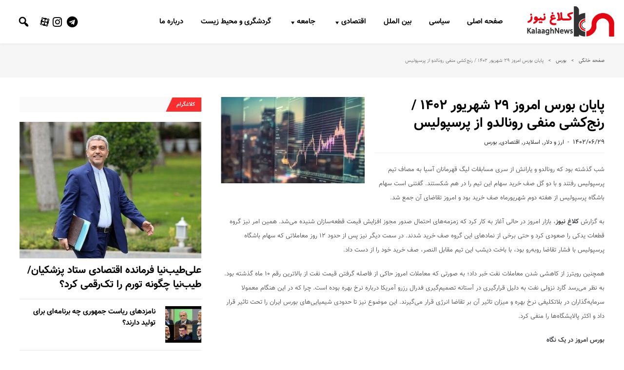

--- FILE ---
content_type: text/html; charset=UTF-8
request_url: http://www.kalaaghnews.ir/1402/06/29/%D9%BE%D8%A7%DB%8C%D8%A7%D9%86-%D8%A8%D9%88%D8%B1%D8%B3-%D8%A7%D9%85%D8%B1%D9%88%D8%B2-29-%D8%B4%D9%87%D8%B1%DB%8C%D9%88%D8%B1-1402-%D8%B1%D9%86%D8%AC%E2%80%8C%DA%A9%D8%B4%DB%8C-%D9%85%D9%86%D9%81/
body_size: 17908
content:
<!DOCTYPE html>
<html dir="rtl" lang="fa-IR" class="no-js">
<head>
 	
 	<meta charset="UTF-8">
 	<link rel="pingback" href="http://www.kalaaghnews.ir/xmlrpc.php">
      
	<meta name='robots' content='max-image-preview:large' />

	<!-- This site is optimized with the Yoast SEO plugin v14.4.1 - https://yoast.com/wordpress/plugins/seo/ -->
	<title>پایان بورس امروز 29 شهریور 1402 / رنج‌کشی منفی رونالدو از پرسپولیس - کلاغ نیوز</title>
	<meta name="robots" content="index, follow" />
	<meta name="googlebot" content="index, follow, max-snippet:-1, max-image-preview:large, max-video-preview:-1" />
	<meta name="bingbot" content="index, follow, max-snippet:-1, max-image-preview:large, max-video-preview:-1" />
	<link rel="canonical" href="http://www.kalaaghnews.ir/1402/06/29/پایان-بورس-امروز-29-شهریور-1402-رنج‌کشی-منف/" />
	<meta property="og:locale" content="fa_IR" />
	<meta property="og:type" content="article" />
	<meta property="og:title" content="پایان بورس امروز 29 شهریور 1402 / رنج‌کشی منفی رونالدو از پرسپولیس - کلاغ نیوز" />
	<meta property="og:description" content="شب گذشته بود که رونالدو و یارانش از سری مسابقات لیگ قهرمانان آسیا به مصاف تیم پرسپولیس رفتند و با دو گل صف خرید سهام این تیم را در هم شکستند. گفتنی است سهام باشگاه پرسپولیس از هفته دوم شهریورماه صف خرید بود و امروز تقاضای آن جمع شد. به گزارش کلاغ نیوز، بازار امروز [&hellip;]" />
	<meta property="og:url" content="http://www.kalaaghnews.ir/1402/06/29/پایان-بورس-امروز-29-شهریور-1402-رنج‌کشی-منف/" />
	<meta property="og:site_name" content="کلاغ نیوز" />
	<meta property="article:published_time" content="2023-09-20T11:44:48+00:00" />
	<meta property="og:image" content="http://www.kalaaghnews.ir/wp-content/uploads/2023/09/screen-with-graph-it-that-says-word-financial-it_188544-27324-1024x589-1.jpg" />
	<meta property="og:image:width" content="1024" />
	<meta property="og:image:height" content="528" />
	<meta name="twitter:card" content="summary_large_image" />
	<script type="application/ld+json" class="yoast-schema-graph">{"@context":"https://schema.org","@graph":[{"@type":"WebSite","@id":"http://www.kalaaghnews.ir/#website","url":"http://www.kalaaghnews.ir/","name":"\u06a9\u0644\u0627\u063a \u0646\u06cc\u0648\u0632","description":"\u067e\u0627\u06cc\u06af\u0627\u0647 \u062e\u0628\u0631\u06cc \u062a\u062d\u0644\u06cc\u0644\u06cc","potentialAction":[{"@type":"SearchAction","target":"http://www.kalaaghnews.ir/?s={search_term_string}","query-input":"required name=search_term_string"}],"inLanguage":"fa-IR"},{"@type":"ImageObject","@id":"http://www.kalaaghnews.ir/1402/06/29/%d9%be%d8%a7%db%8c%d8%a7%d9%86-%d8%a8%d9%88%d8%b1%d8%b3-%d8%a7%d9%85%d8%b1%d9%88%d8%b2-29-%d8%b4%d9%87%d8%b1%db%8c%d9%88%d8%b1-1402-%d8%b1%d9%86%d8%ac%e2%80%8c%da%a9%d8%b4%db%8c-%d9%85%d9%86%d9%81/#primaryimage","inLanguage":"fa-IR","url":"http://www.kalaaghnews.ir/wp-content/uploads/2023/09/screen-with-graph-it-that-says-word-financial-it_188544-27324-1024x589-1.jpg","width":1024,"height":528},{"@type":"WebPage","@id":"http://www.kalaaghnews.ir/1402/06/29/%d9%be%d8%a7%db%8c%d8%a7%d9%86-%d8%a8%d9%88%d8%b1%d8%b3-%d8%a7%d9%85%d8%b1%d9%88%d8%b2-29-%d8%b4%d9%87%d8%b1%db%8c%d9%88%d8%b1-1402-%d8%b1%d9%86%d8%ac%e2%80%8c%da%a9%d8%b4%db%8c-%d9%85%d9%86%d9%81/#webpage","url":"http://www.kalaaghnews.ir/1402/06/29/%d9%be%d8%a7%db%8c%d8%a7%d9%86-%d8%a8%d9%88%d8%b1%d8%b3-%d8%a7%d9%85%d8%b1%d9%88%d8%b2-29-%d8%b4%d9%87%d8%b1%db%8c%d9%88%d8%b1-1402-%d8%b1%d9%86%d8%ac%e2%80%8c%da%a9%d8%b4%db%8c-%d9%85%d9%86%d9%81/","name":"\u067e\u0627\u06cc\u0627\u0646 \u0628\u0648\u0631\u0633 \u0627\u0645\u0631\u0648\u0632 29 \u0634\u0647\u0631\u06cc\u0648\u0631 1402 / \u0631\u0646\u062c\u200c\u06a9\u0634\u06cc \u0645\u0646\u0641\u06cc \u0631\u0648\u0646\u0627\u0644\u062f\u0648 \u0627\u0632 \u067e\u0631\u0633\u067e\u0648\u0644\u06cc\u0633 - \u06a9\u0644\u0627\u063a \u0646\u06cc\u0648\u0632","isPartOf":{"@id":"http://www.kalaaghnews.ir/#website"},"primaryImageOfPage":{"@id":"http://www.kalaaghnews.ir/1402/06/29/%d9%be%d8%a7%db%8c%d8%a7%d9%86-%d8%a8%d9%88%d8%b1%d8%b3-%d8%a7%d9%85%d8%b1%d9%88%d8%b2-29-%d8%b4%d9%87%d8%b1%db%8c%d9%88%d8%b1-1402-%d8%b1%d9%86%d8%ac%e2%80%8c%da%a9%d8%b4%db%8c-%d9%85%d9%86%d9%81/#primaryimage"},"datePublished":"2023-09-20T11:44:48+00:00","dateModified":"2023-09-20T11:44:48+00:00","author":{"@id":"http://www.kalaaghnews.ir/#/schema/person/0c456c35f373c435b97784953045725e"},"inLanguage":"fa-IR","potentialAction":[{"@type":"ReadAction","target":["http://www.kalaaghnews.ir/1402/06/29/%d9%be%d8%a7%db%8c%d8%a7%d9%86-%d8%a8%d9%88%d8%b1%d8%b3-%d8%a7%d9%85%d8%b1%d9%88%d8%b2-29-%d8%b4%d9%87%d8%b1%db%8c%d9%88%d8%b1-1402-%d8%b1%d9%86%d8%ac%e2%80%8c%da%a9%d8%b4%db%8c-%d9%85%d9%86%d9%81/"]}]},{"@type":["Person"],"@id":"http://www.kalaaghnews.ir/#/schema/person/0c456c35f373c435b97784953045725e","name":"admin99","image":{"@type":"ImageObject","@id":"http://www.kalaaghnews.ir/#personlogo","inLanguage":"fa-IR","url":"http://2.gravatar.com/avatar/eef5dc44178220959657799c8a425af9?s=96&d=mm&r=g","caption":"admin99"}}]}</script>
	<!-- / Yoast SEO plugin. -->


<link rel="alternate" type="application/rss+xml" title="کلاغ نیوز &raquo; خوراک" href="http://www.kalaaghnews.ir/feed/" />
<link rel="alternate" type="application/rss+xml" title="کلاغ نیوز &raquo; خوراک دیدگاه‌ها" href="http://www.kalaaghnews.ir/comments/feed/" />
<link rel="alternate" type="application/rss+xml" title="کلاغ نیوز &raquo; پایان بورس امروز ۲۹ شهریور ۱۴۰۲ / رنج‌کشی منفی رونالدو از پرسپولیس خوراک دیدگاه‌ها" href="http://www.kalaaghnews.ir/1402/06/29/%d9%be%d8%a7%db%8c%d8%a7%d9%86-%d8%a8%d9%88%d8%b1%d8%b3-%d8%a7%d9%85%d8%b1%d9%88%d8%b2-29-%d8%b4%d9%87%d8%b1%db%8c%d9%88%d8%b1-1402-%d8%b1%d9%86%d8%ac%e2%80%8c%da%a9%d8%b4%db%8c-%d9%85%d9%86%d9%81/feed/" />
<script type="text/javascript">
window._wpemojiSettings = {"baseUrl":"https:\/\/s.w.org\/images\/core\/emoji\/14.0.0\/72x72\/","ext":".png","svgUrl":"https:\/\/s.w.org\/images\/core\/emoji\/14.0.0\/svg\/","svgExt":".svg","source":{"concatemoji":"http:\/\/www.kalaaghnews.ir\/wp-includes\/js\/wp-emoji-release.min.js?ver=6.2.8"}};
/*! This file is auto-generated */
!function(e,a,t){var n,r,o,i=a.createElement("canvas"),p=i.getContext&&i.getContext("2d");function s(e,t){p.clearRect(0,0,i.width,i.height),p.fillText(e,0,0);e=i.toDataURL();return p.clearRect(0,0,i.width,i.height),p.fillText(t,0,0),e===i.toDataURL()}function c(e){var t=a.createElement("script");t.src=e,t.defer=t.type="text/javascript",a.getElementsByTagName("head")[0].appendChild(t)}for(o=Array("flag","emoji"),t.supports={everything:!0,everythingExceptFlag:!0},r=0;r<o.length;r++)t.supports[o[r]]=function(e){if(p&&p.fillText)switch(p.textBaseline="top",p.font="600 32px Arial",e){case"flag":return s("\ud83c\udff3\ufe0f\u200d\u26a7\ufe0f","\ud83c\udff3\ufe0f\u200b\u26a7\ufe0f")?!1:!s("\ud83c\uddfa\ud83c\uddf3","\ud83c\uddfa\u200b\ud83c\uddf3")&&!s("\ud83c\udff4\udb40\udc67\udb40\udc62\udb40\udc65\udb40\udc6e\udb40\udc67\udb40\udc7f","\ud83c\udff4\u200b\udb40\udc67\u200b\udb40\udc62\u200b\udb40\udc65\u200b\udb40\udc6e\u200b\udb40\udc67\u200b\udb40\udc7f");case"emoji":return!s("\ud83e\udef1\ud83c\udffb\u200d\ud83e\udef2\ud83c\udfff","\ud83e\udef1\ud83c\udffb\u200b\ud83e\udef2\ud83c\udfff")}return!1}(o[r]),t.supports.everything=t.supports.everything&&t.supports[o[r]],"flag"!==o[r]&&(t.supports.everythingExceptFlag=t.supports.everythingExceptFlag&&t.supports[o[r]]);t.supports.everythingExceptFlag=t.supports.everythingExceptFlag&&!t.supports.flag,t.DOMReady=!1,t.readyCallback=function(){t.DOMReady=!0},t.supports.everything||(n=function(){t.readyCallback()},a.addEventListener?(a.addEventListener("DOMContentLoaded",n,!1),e.addEventListener("load",n,!1)):(e.attachEvent("onload",n),a.attachEvent("onreadystatechange",function(){"complete"===a.readyState&&t.readyCallback()})),(e=t.source||{}).concatemoji?c(e.concatemoji):e.wpemoji&&e.twemoji&&(c(e.twemoji),c(e.wpemoji)))}(window,document,window._wpemojiSettings);
</script>
<style type="text/css">
img.wp-smiley,
img.emoji {
	display: inline !important;
	border: none !important;
	box-shadow: none !important;
	height: 1em !important;
	width: 1em !important;
	margin: 0 0.07em !important;
	vertical-align: -0.1em !important;
	background: none !important;
	padding: 0 !important;
}
</style>
	<link rel='stylesheet' id='wp-block-library-rtl-css' href='http://www.kalaaghnews.ir/wp-includes/css/dist/block-library/style-rtl.min.css?ver=6.2.8' type='text/css' media='all' />
<link rel='stylesheet' id='classic-theme-styles-css' href='http://www.kalaaghnews.ir/wp-includes/css/classic-themes.min.css?ver=6.2.8' type='text/css' media='all' />
<style id='global-styles-inline-css' type='text/css'>
body{--wp--preset--color--black: #000000;--wp--preset--color--cyan-bluish-gray: #abb8c3;--wp--preset--color--white: #ffffff;--wp--preset--color--pale-pink: #f78da7;--wp--preset--color--vivid-red: #cf2e2e;--wp--preset--color--luminous-vivid-orange: #ff6900;--wp--preset--color--luminous-vivid-amber: #fcb900;--wp--preset--color--light-green-cyan: #7bdcb5;--wp--preset--color--vivid-green-cyan: #00d084;--wp--preset--color--pale-cyan-blue: #8ed1fc;--wp--preset--color--vivid-cyan-blue: #0693e3;--wp--preset--color--vivid-purple: #9b51e0;--wp--preset--gradient--vivid-cyan-blue-to-vivid-purple: linear-gradient(135deg,rgba(6,147,227,1) 0%,rgb(155,81,224) 100%);--wp--preset--gradient--light-green-cyan-to-vivid-green-cyan: linear-gradient(135deg,rgb(122,220,180) 0%,rgb(0,208,130) 100%);--wp--preset--gradient--luminous-vivid-amber-to-luminous-vivid-orange: linear-gradient(135deg,rgba(252,185,0,1) 0%,rgba(255,105,0,1) 100%);--wp--preset--gradient--luminous-vivid-orange-to-vivid-red: linear-gradient(135deg,rgba(255,105,0,1) 0%,rgb(207,46,46) 100%);--wp--preset--gradient--very-light-gray-to-cyan-bluish-gray: linear-gradient(135deg,rgb(238,238,238) 0%,rgb(169,184,195) 100%);--wp--preset--gradient--cool-to-warm-spectrum: linear-gradient(135deg,rgb(74,234,220) 0%,rgb(151,120,209) 20%,rgb(207,42,186) 40%,rgb(238,44,130) 60%,rgb(251,105,98) 80%,rgb(254,248,76) 100%);--wp--preset--gradient--blush-light-purple: linear-gradient(135deg,rgb(255,206,236) 0%,rgb(152,150,240) 100%);--wp--preset--gradient--blush-bordeaux: linear-gradient(135deg,rgb(254,205,165) 0%,rgb(254,45,45) 50%,rgb(107,0,62) 100%);--wp--preset--gradient--luminous-dusk: linear-gradient(135deg,rgb(255,203,112) 0%,rgb(199,81,192) 50%,rgb(65,88,208) 100%);--wp--preset--gradient--pale-ocean: linear-gradient(135deg,rgb(255,245,203) 0%,rgb(182,227,212) 50%,rgb(51,167,181) 100%);--wp--preset--gradient--electric-grass: linear-gradient(135deg,rgb(202,248,128) 0%,rgb(113,206,126) 100%);--wp--preset--gradient--midnight: linear-gradient(135deg,rgb(2,3,129) 0%,rgb(40,116,252) 100%);--wp--preset--duotone--dark-grayscale: url('#wp-duotone-dark-grayscale');--wp--preset--duotone--grayscale: url('#wp-duotone-grayscale');--wp--preset--duotone--purple-yellow: url('#wp-duotone-purple-yellow');--wp--preset--duotone--blue-red: url('#wp-duotone-blue-red');--wp--preset--duotone--midnight: url('#wp-duotone-midnight');--wp--preset--duotone--magenta-yellow: url('#wp-duotone-magenta-yellow');--wp--preset--duotone--purple-green: url('#wp-duotone-purple-green');--wp--preset--duotone--blue-orange: url('#wp-duotone-blue-orange');--wp--preset--font-size--small: 13px;--wp--preset--font-size--medium: 20px;--wp--preset--font-size--large: 36px;--wp--preset--font-size--x-large: 42px;--wp--preset--spacing--20: 0.44rem;--wp--preset--spacing--30: 0.67rem;--wp--preset--spacing--40: 1rem;--wp--preset--spacing--50: 1.5rem;--wp--preset--spacing--60: 2.25rem;--wp--preset--spacing--70: 3.38rem;--wp--preset--spacing--80: 5.06rem;--wp--preset--shadow--natural: 6px 6px 9px rgba(0, 0, 0, 0.2);--wp--preset--shadow--deep: 12px 12px 50px rgba(0, 0, 0, 0.4);--wp--preset--shadow--sharp: 6px 6px 0px rgba(0, 0, 0, 0.2);--wp--preset--shadow--outlined: 6px 6px 0px -3px rgba(255, 255, 255, 1), 6px 6px rgba(0, 0, 0, 1);--wp--preset--shadow--crisp: 6px 6px 0px rgba(0, 0, 0, 1);}:where(.is-layout-flex){gap: 0.5em;}body .is-layout-flow > .alignleft{float: left;margin-inline-start: 0;margin-inline-end: 2em;}body .is-layout-flow > .alignright{float: right;margin-inline-start: 2em;margin-inline-end: 0;}body .is-layout-flow > .aligncenter{margin-left: auto !important;margin-right: auto !important;}body .is-layout-constrained > .alignleft{float: left;margin-inline-start: 0;margin-inline-end: 2em;}body .is-layout-constrained > .alignright{float: right;margin-inline-start: 2em;margin-inline-end: 0;}body .is-layout-constrained > .aligncenter{margin-left: auto !important;margin-right: auto !important;}body .is-layout-constrained > :where(:not(.alignleft):not(.alignright):not(.alignfull)){max-width: var(--wp--style--global--content-size);margin-left: auto !important;margin-right: auto !important;}body .is-layout-constrained > .alignwide{max-width: var(--wp--style--global--wide-size);}body .is-layout-flex{display: flex;}body .is-layout-flex{flex-wrap: wrap;align-items: center;}body .is-layout-flex > *{margin: 0;}:where(.wp-block-columns.is-layout-flex){gap: 2em;}.has-black-color{color: var(--wp--preset--color--black) !important;}.has-cyan-bluish-gray-color{color: var(--wp--preset--color--cyan-bluish-gray) !important;}.has-white-color{color: var(--wp--preset--color--white) !important;}.has-pale-pink-color{color: var(--wp--preset--color--pale-pink) !important;}.has-vivid-red-color{color: var(--wp--preset--color--vivid-red) !important;}.has-luminous-vivid-orange-color{color: var(--wp--preset--color--luminous-vivid-orange) !important;}.has-luminous-vivid-amber-color{color: var(--wp--preset--color--luminous-vivid-amber) !important;}.has-light-green-cyan-color{color: var(--wp--preset--color--light-green-cyan) !important;}.has-vivid-green-cyan-color{color: var(--wp--preset--color--vivid-green-cyan) !important;}.has-pale-cyan-blue-color{color: var(--wp--preset--color--pale-cyan-blue) !important;}.has-vivid-cyan-blue-color{color: var(--wp--preset--color--vivid-cyan-blue) !important;}.has-vivid-purple-color{color: var(--wp--preset--color--vivid-purple) !important;}.has-black-background-color{background-color: var(--wp--preset--color--black) !important;}.has-cyan-bluish-gray-background-color{background-color: var(--wp--preset--color--cyan-bluish-gray) !important;}.has-white-background-color{background-color: var(--wp--preset--color--white) !important;}.has-pale-pink-background-color{background-color: var(--wp--preset--color--pale-pink) !important;}.has-vivid-red-background-color{background-color: var(--wp--preset--color--vivid-red) !important;}.has-luminous-vivid-orange-background-color{background-color: var(--wp--preset--color--luminous-vivid-orange) !important;}.has-luminous-vivid-amber-background-color{background-color: var(--wp--preset--color--luminous-vivid-amber) !important;}.has-light-green-cyan-background-color{background-color: var(--wp--preset--color--light-green-cyan) !important;}.has-vivid-green-cyan-background-color{background-color: var(--wp--preset--color--vivid-green-cyan) !important;}.has-pale-cyan-blue-background-color{background-color: var(--wp--preset--color--pale-cyan-blue) !important;}.has-vivid-cyan-blue-background-color{background-color: var(--wp--preset--color--vivid-cyan-blue) !important;}.has-vivid-purple-background-color{background-color: var(--wp--preset--color--vivid-purple) !important;}.has-black-border-color{border-color: var(--wp--preset--color--black) !important;}.has-cyan-bluish-gray-border-color{border-color: var(--wp--preset--color--cyan-bluish-gray) !important;}.has-white-border-color{border-color: var(--wp--preset--color--white) !important;}.has-pale-pink-border-color{border-color: var(--wp--preset--color--pale-pink) !important;}.has-vivid-red-border-color{border-color: var(--wp--preset--color--vivid-red) !important;}.has-luminous-vivid-orange-border-color{border-color: var(--wp--preset--color--luminous-vivid-orange) !important;}.has-luminous-vivid-amber-border-color{border-color: var(--wp--preset--color--luminous-vivid-amber) !important;}.has-light-green-cyan-border-color{border-color: var(--wp--preset--color--light-green-cyan) !important;}.has-vivid-green-cyan-border-color{border-color: var(--wp--preset--color--vivid-green-cyan) !important;}.has-pale-cyan-blue-border-color{border-color: var(--wp--preset--color--pale-cyan-blue) !important;}.has-vivid-cyan-blue-border-color{border-color: var(--wp--preset--color--vivid-cyan-blue) !important;}.has-vivid-purple-border-color{border-color: var(--wp--preset--color--vivid-purple) !important;}.has-vivid-cyan-blue-to-vivid-purple-gradient-background{background: var(--wp--preset--gradient--vivid-cyan-blue-to-vivid-purple) !important;}.has-light-green-cyan-to-vivid-green-cyan-gradient-background{background: var(--wp--preset--gradient--light-green-cyan-to-vivid-green-cyan) !important;}.has-luminous-vivid-amber-to-luminous-vivid-orange-gradient-background{background: var(--wp--preset--gradient--luminous-vivid-amber-to-luminous-vivid-orange) !important;}.has-luminous-vivid-orange-to-vivid-red-gradient-background{background: var(--wp--preset--gradient--luminous-vivid-orange-to-vivid-red) !important;}.has-very-light-gray-to-cyan-bluish-gray-gradient-background{background: var(--wp--preset--gradient--very-light-gray-to-cyan-bluish-gray) !important;}.has-cool-to-warm-spectrum-gradient-background{background: var(--wp--preset--gradient--cool-to-warm-spectrum) !important;}.has-blush-light-purple-gradient-background{background: var(--wp--preset--gradient--blush-light-purple) !important;}.has-blush-bordeaux-gradient-background{background: var(--wp--preset--gradient--blush-bordeaux) !important;}.has-luminous-dusk-gradient-background{background: var(--wp--preset--gradient--luminous-dusk) !important;}.has-pale-ocean-gradient-background{background: var(--wp--preset--gradient--pale-ocean) !important;}.has-electric-grass-gradient-background{background: var(--wp--preset--gradient--electric-grass) !important;}.has-midnight-gradient-background{background: var(--wp--preset--gradient--midnight) !important;}.has-small-font-size{font-size: var(--wp--preset--font-size--small) !important;}.has-medium-font-size{font-size: var(--wp--preset--font-size--medium) !important;}.has-large-font-size{font-size: var(--wp--preset--font-size--large) !important;}.has-x-large-font-size{font-size: var(--wp--preset--font-size--x-large) !important;}
.wp-block-navigation a:where(:not(.wp-element-button)){color: inherit;}
:where(.wp-block-columns.is-layout-flex){gap: 2em;}
.wp-block-pullquote{font-size: 1.5em;line-height: 1.6;}
</style>
<link rel='stylesheet' id='mwfcfonts-css' href='http://www.kalaaghnews.ir/wp-content/plugins/parsi-font/assets/css/fonts.css' type='text/css' media='' />
<link rel='stylesheet' id='narges_style-css' href='http://www.kalaaghnews.ir/wp-content/themes/narges/style.css' type='text/css' media='all' />
<style id='narges_style-inline-css' type='text/css'>
body {background-color:#ffffff;} 
		@font-face {
			font-family: 'sao-vazir';
			font-weight:normal;
			font-weight:400;
			src: url('http://www.kalaaghnews.ir/wp-content/themes/narges/fonts/vazir.woff') format('woff');
		}
		@font-face {
			font-family: 'sao-vazir';
			font-weight:bold;
			font-weight:700;
			src: url('http://www.kalaaghnews.ir/wp-content/themes/narges/fonts/vazir-bold.woff') format('woff');
		} 
	p,input,body{color:#424548; }a,.rd-title,.rd-single-post .rd-meta li ,.rd-single-post .rd-meta li a,.rd-review .rd-circular span,body.buddypress .rd-post .rd-post-content a{ color:#000000;}a:hover,.rd-bpost .rd-title a:hover,.rd-post .rd-title a:hover,#rd-sidebar .widget-container a:hover,.rd-wide-slider .rd-slide-post h3 .rd-title a:hover,
		.rd-login .rd-singin .rd-singin-footer li a:hover {color:#ff2828;}.main-menu ul li a:hover ,body .rd-pagenavi span.current,  .vorod,.rd-moreblock  a,.rd-morelink a,#submit,
	.woocommerce #respond input#submit, .woocommerce a.button, .woocommerce button.button, .woocommerce input.button ,.woocommerce input.button:hover,#commentform #submit,#buddypress #members-directory-form div.item-list-tabs ul li.selected span ,.rd-comment-navi .page-numbers.current,#rd-post-pagination .current-post-page,
	#buddypress div.item-list-tabs ul li.selected a, #buddypress div.item-list-tabs ul li.current a,#members-list-options a.selected,#groups-list-options a.selected,.widget #wp-calendar caption,
 	.woocommerce ul.products li.product .button,.rd-pagenavi a:hover,.rd-active,.woocommerce a.button.alt,.woocommerce a.button.alt:hover,.woocommerce span.onsale, .woocommerce-page span.onsale , .woocommerce input.button.alt,.button,.button:hover,.woocommerce a.button:hover ,#searchsubmit,.woocommerce div.product form.cart .button,.woocommerce div.product form.cart .button:hover,.woocommerce #respond input#submit.alt:hover, .woocommerce a.button.alt:hover, .woocommerce button.button.alt:hover, .woocommerce input.button.alt:hover,.rd-widget-search .rd-search-button ,.rd-breakingnews span,.rd-post .rd-category a,body .lSSlideOuter .lSPager.lSpg > li:hover a,body .lSSlideOuter .lSPager.lSpg > li.active a,.rd-bottom-thumb-text .lSGallery li.active ,.rd-bottom-thumb-text .lSGallery li.active a ,.rd-bottom-thumb-text .lSGallery li.active a ,.rd-bottom-text .lSGallery li.active ,.rd-inner-bottom-text .lSGallery li.active,button, input[type="submit"], input[type="button"], input[type="reset"],#buddypress div.item-list-tabs ul li  a span,.rd-title-box span::after,.rd-title-box a::after,#rd-wrapper .rd-readmore a,.rd-masthead .rd-nav-menu  li.current-menu-item.li-depth-0 .rd-depth-0,.rd-tags li span {
		background-color: #ff2828; 
		color: #fff !important;
   	}.rd-widget-search .rd-search-icon::before,.rd-review-title ,.rd-authorbio ul,
   .rd-panel  strong,.rd-dropcapsimple,  .woocommerce .star-rating span, .woocommerce-page .star-rating span,.rd-stars-score i::before ,.woocommerce p.stars a::before, .author-link .fn a,body #rd-wrapper  .post .rd-meta .rd-author a,body #rd-wrapper .rd-single-item .post .rd-meta .rd-author a,#buddypress div.item-list-tabs ul li.current  a span,.widget_text a{
  	color: #ff2828 !important;
	}.rd-nav-menu:not(.rd-menu-active) .sub-menu,.rd-menu-active .menu,  .rd-search-sub ,  .rd-login-sub{border-top: solid 3px #ff2828;}@media (min-width: 980px) {.rd-nav-menu .sub-menu ,.rd-nav-menu .sub-posts{border-top: solid 3px #ff2828 !important;}}body:not(.woocommerce) .rd-post-content a {color: #ff2828}.rd-masthead .rd-nav-menu  li.current-menu-item.li-depth-1 .rd-depth-1,.rd-masthead .rd-nav-menu  li.current-menu-item.li-depth-2 .rd-depth-2,.rd-masthead .rd-nav-menu  li.current-menu-item.li-depth-3 .rd-depth-3,.rd-masthead .rd-nav-menu  li.current-menu-item.li-depth-4 .rd-depth-4,.rd-category a::after{
			background-color: #ff2828 !important; 
					color: #fff !important;

	}.rd-masthead-warp{min-height:90px;}.rd-masthead .rd-nav-menu,.rd-masthead .rd-search,.rd-masthead .rd-social, .rd-masthead .rd-login ,.rd-logo,.rd-masthead .rd-nav-menu ul li{ height:90px;line-height:90px;} .rd-masthead .rd-nav-menu  .sub-depth-0,.rd-masthead .rd-nav-menu .sub-posts,.rd-masthead  .rd-search-sub,.rd-masthead .rd-singin-warp{margin-top:90px!important ; }@media (max-width:979px) { .rd-masthead .rd-nav-menu ul ,.rd-masthead  .rd-search-sub,.rd-masthead .rd-singin-warp{margin-top:90px ; }}.rd-masthead-warp 
			{ 
			background: -moz-linear-gradient(right, #ffffff 0%, #ffffff 100%); /* FF3.6-15 */
background: -webkit-linear-gradient(right,#ffffff 0%,#ffffff 100%); /* Chrome10-25,Safari5.1-6 */
background: linear-gradient(to left, #ffffff 0%,#ffffff 100%); /* W3C, IE10+, FF16+, Chrome26+, Opera12+, Safari7+ */
			
			}.rd-masthead .sub-menu,.rd-masthead .rd-nav-menu .sub-posts,.rd-masthead .rd-nav-menu ul,.rd-masthead .rd-search-sub,.rd-masthead .rd-singout-warp
			{background-color: #ffffff}
			.rd-post-brnews .rd-title a,.rd-masthead li:not(.current-menu-item) a,.rd-masthead li:not(.current-menu-item),.rd-masthead i::before,.rd-masthead .rd-menu-icon::before,.rd-masthead .rd-input,
			.rd-masthead .rd-menu-active  a,.rd-masthead .rd-search-button,.rd-wrapper .rd-masthead ul ul.sub-menu li:not(.current-menu-item) a{color: #020202!important;}.rd_layout_6 .rd-masthead li.current-menu-item a,.rd_layout_7 .rd-masthead li.current-menu-item a,.rd_layout_8 .rd-masthead li.current-menu-item a,.rd-masthead  .rd-menu-down,.rd-masthead  .rd-menu-up{color: #020202!important; text-shadow:0px 0px;}.rd-masthead .rd-nav-menu ul li a, .rd-masthead  .rd-social,.rd-masthead a.rd-search-icon,.rd-masthead .rd-user ,.rd-masthead .rd-nav-menu .rd-menu-icon
			{font-size:15px;}.rd-navplus-warp {min-height: 60px;}.rd-navplus .rd-nav-menu ,.rd-navplus .rd-search,.rd-navplus .rd-login,.rd-navplus .rd-social,.rd-date-header
		{ height: 60px;line-height: 60px;}.rd-navplus  .rd-nav-menu  .sub-depth-0 ,.rd-navplus .rd-nav-menu .sub-posts,.rd-navplus .rd-search-sub {margin-top:60px !important; }@media (max-width:979px) {.rd-navplus .rd-nav-menu ul,.rd-navplus .rd-singin-warp {margin-top:60px; }}.rd-masthead .rd-nav-menu ul li a { padding: 0  18px;}.rd-navplus-warp,.rd-navplus .sub-menu,.rd-navplus .rd-nav-menu .sub-posts,.rd-navplus .rd-nav-menu ul,.rd-navplus  .rd-search-sub ,.rd-navplus .rd-singout-warp
			{background-color: #232323;}.rd-navplus li a,.rd-navplus .rd-date-header,.rd-navplus li,.rd-navplus a::before ,.rd-navplus i::before,.rd-navplus .rd-input ,.rd-navplus .rd-menu-active ,.rd-navplus  .rd-menu-down,.rd-navplus  .rd-menu-up{color: #020202!important;}.rd-navplus .rd-nav-menu ul li a  {padding: 0  18px ;}.rd-navplus .rd-nav-menu ul li a, .rd-navplus  .rd-social,.rd-navplus a.rd-search-icon,.rd-navplus .rd-user a,.rd-navplus .rd-breakingnews  span,
			.rd-navplus .rd-breakingnews  a,.rd-navplus .rd-nav-menu .rd-menu-icon{font-size:10px;}.rd-logo img {height: px;width: px;}a.rd-logo-title{font-size: 40px;color: #ffffff;}a.rd-logo-description {font-size: 15px;color: #ffffff;}a.rd-logo-title ,a.rd-logo-description{}#rd-row-breadcrumbs { background:rgba(245,245,245,.90);}#rd-row-breadcrumbs a,#rd-row-breadcrumbs strong{ color:#424548;}.rd-breadcrumbs ,.rd-breadcrumbs a,.rd-breadcrumbs span,.rd-breadcrumbs li {font-size:10px;}.rd-row-item::before {left: 0;top:0; content:"";position: absolute; height: 100%; z-index:0; width: 100%; background-color: rgba(255,255,255,0.9)}.rd-title-box  a,.rd-title-box  span{font-size:11px !important}.rd-boxid .rd-post-list-boxid,.rd-boxid .widget .widget-container,.rd-boxid .widget .rd-post-list,.rd-boxid .rd-load-more,.rd-grid.rd-boxid .lSSlideOuter,.rd-vertical-thumb.rd-boxid .lSSlideOuter,.rd-boxid.rd-horizontal-thumb .lSSlideOuter,

.rd-post-boxid .rd-post-module-1 .rd-post-warp,.rd-post-boxid .rd-post-module-2 .rd-post-warp, .rd-post-boxid .rd-load-more span,.rd-post-boxid .rd-post-module-4 .rd-post-warp,

.rd-details-boxid  .rd-post-module-1 .rd-post-warp,.rd-details-boxid .rd-post-module-2 .rd-post-warp::before,.rd-details-boxid .rd-post-module-4 .rd-post-warp, .rd-details-boxid  .rd-load-more span,
.rd-details-boxid .rd-post-module-1 .rd-post-warp::before,
.rd-details-boxid-2 .rd-post-module-2  .rd-post-warp::before,.rd-boxid.widget:not(.rd-widget-post) .widget-container,.rd-post-boxid.widget:not(.rd-widget-post) .widget-container,
.rd-details-boxid-2 .rd-post-module-2 .rd-details::before ,.rd-details-boxid-2 .rd-load-more span,.rd-boxid  .rd-page-number, .rd-post-boxid  .rd-page-number,    .rd-page-number,.rd-details-boxid.widget:not(.rd-widget-post)  .widget-container,.rd-single-item.rd-boxid .rd-post-list-boxid,.rd-post-boxid #comments,.rd-details-boxid #comments,.rd-post-boxid .rd-author-box,.rd-details-boxid .rd-author-box,.rd-post-boxid .rd-post-nextprev,.rd-details-boxid .rd-post-nextprev,.rd-details-boxid .rd-single-post,.rd-post-boxid .rd-single-post{background: #ffffff  }.rd-post-content p{ font-size:13px ;} .rd-footer-warp,.rd-footer .rd-post-background{background-color: #121314 ;}.rd-footer .rd-title h4 a,.rd-footer a{color: #ffffff  !important;} .rd-footer, .rd-footer p ,.rd-footer input,.rd-footer .rd-excerpt,.rd-footer .rd-title-box a,.rd-footer .rd-title-box span{color: #cccccc !important;}
</style>
<link rel='stylesheet' id='narges_awesome-css' href='http://www.kalaaghnews.ir/wp-content/themes/narges/css/font-awesome.min.css?ver=6.2.8' type='text/css' media='all' />
<link rel='stylesheet' id='narges_post-css' href='http://www.kalaaghnews.ir/wp-content/themes/narges/css/post.css?ver=6.2.8' type='text/css' media='all' />
<link rel='stylesheet' id='narges_featured-css' href='http://www.kalaaghnews.ir/wp-content/themes/narges/css/featured.css?ver=6.2.8' type='text/css' media='all' />
<link rel='stylesheet' id='narges_grid-css' href='http://www.kalaaghnews.ir/wp-content/themes/narges/css/grid.css?ver=6.2.8' type='text/css' media='all' />
<link rel='stylesheet' id='narges_list-css' href='http://www.kalaaghnews.ir/wp-content/themes/narges/css/list.css?ver=6.2.8' type='text/css' media='all' />
<link rel='stylesheet' id='narges-rtl-css' href='http://www.kalaaghnews.ir/wp-content/themes/narges/css/rtl.css?ver=6.2.8' type='text/css' media='all' />
<link rel='stylesheet' id='dashicons-css' href='http://www.kalaaghnews.ir/wp-includes/css/dashicons.min.css?ver=6.2.8' type='text/css' media='all' />
<script type='text/javascript' src='http://www.kalaaghnews.ir/wp-includes/js/jquery/jquery.min.js?ver=3.6.4' id='jquery-core-js'></script>
<script type='text/javascript' src='http://www.kalaaghnews.ir/wp-includes/js/jquery/jquery-migrate.min.js?ver=3.4.0' id='jquery-migrate-js'></script>
<script type='text/javascript' src='http://www.kalaaghnews.ir/wp-content/themes/narges/js/lightslider.js?ver=6.2.8' id='narges_lightslider-js'></script>
<script type='text/javascript' id='narges_scripts-js-extra'>
/* <![CDATA[ */
var narges_js = {"primary_color":"#ff2828","ajaxurl":"http:\/\/www.kalaaghnews.ir\/wp-admin\/admin-ajax.php"};
/* ]]> */
</script>
<script type='text/javascript' src='http://www.kalaaghnews.ir/wp-content/themes/narges/js/scripts.js?ver=6.2.8' id='narges_scripts-js'></script>
<script type='text/javascript' id='narges_scripts-js-after'>
(function(html){html.className = html.className.replace(/\bno-js\b/,'js')})(document.documentElement);
</script>
<script type='text/javascript' src='http://www.kalaaghnews.ir/wp-content/themes/narges/js/html5shiv.js?ver=6.2.8' id='narges_html5-js'></script>
<link rel="https://api.w.org/" href="http://www.kalaaghnews.ir/wp-json/" /><link rel="alternate" type="application/json" href="http://www.kalaaghnews.ir/wp-json/wp/v2/posts/57196" /><link rel="EditURI" type="application/rsd+xml" title="RSD" href="http://www.kalaaghnews.ir/xmlrpc.php?rsd" />
<link rel="wlwmanifest" type="application/wlwmanifest+xml" href="http://www.kalaaghnews.ir/wp-includes/wlwmanifest.xml" />
<meta name="generator" content="WordPress 6.2.8" />
<link rel='shortlink' href='http://www.kalaaghnews.ir/?p=57196' />
<link rel="alternate" type="application/json+oembed" href="http://www.kalaaghnews.ir/wp-json/oembed/1.0/embed?url=http%3A%2F%2Fwww.kalaaghnews.ir%2F1402%2F06%2F29%2F%25d9%25be%25d8%25a7%25db%258c%25d8%25a7%25d9%2586-%25d8%25a8%25d9%2588%25d8%25b1%25d8%25b3-%25d8%25a7%25d9%2585%25d8%25b1%25d9%2588%25d8%25b2-29-%25d8%25b4%25d9%2587%25d8%25b1%25db%258c%25d9%2588%25d8%25b1-1402-%25d8%25b1%25d9%2586%25d8%25ac%25e2%2580%258c%25da%25a9%25d8%25b4%25db%258c-%25d9%2585%25d9%2586%25d9%2581%2F" />
<link rel="alternate" type="text/xml+oembed" href="http://www.kalaaghnews.ir/wp-json/oembed/1.0/embed?url=http%3A%2F%2Fwww.kalaaghnews.ir%2F1402%2F06%2F29%2F%25d9%25be%25d8%25a7%25db%258c%25d8%25a7%25d9%2586-%25d8%25a8%25d9%2588%25d8%25b1%25d8%25b3-%25d8%25a7%25d9%2585%25d8%25b1%25d9%2588%25d8%25b2-29-%25d8%25b4%25d9%2587%25d8%25b1%25db%258c%25d9%2588%25d8%25b1-1402-%25d8%25b1%25d9%2586%25d8%25ac%25e2%2580%258c%25da%25a9%25d8%25b4%25db%258c-%25d9%2585%25d9%2586%25d9%2581%2F&#038;format=xml" />
<!-- Global site tag (gtag.js) - Google Analytics -->
<script async src="https://www.googletagmanager.com/gtag/js?id=G-TF973CR8XP"></script>
<script>
  window.dataLayer = window.dataLayer || [];
  function gtag(){dataLayer.push(arguments);}
  gtag('js', new Date());

  gtag('config', 'G-TF973CR8XP');
</script>    <style type="text/css">
         {
            font-family: IR Yekan !important;
            font-size: px !important;
        }

         {
            font-family:  !important;
            font-size: px !important;
        }

         {
            font-family:  !important;
            font-size: px !important;
        }

        h1,
        h2,
        h3,
        h4,
        h5,
        h6 {
            font-family:  !important;
        }

        body {
            font-family:  !important;
        }

        .rtl #wpadminbar *,
        #wpadminbar * {
            font: 400 13px/32px ;
        }
		
		pre, code {
			font-family: VRCD, monospaced;
		}
    </style>
      
    
 	 	<meta name="viewport" content="width=device-width, initial-scale=1">
 	 
  
<link rel="pingback" href="http://www.kalaaghnews.ir/xmlrpc.php">
<link rel="icon" href="http://www.kalaaghnews.ir/wp-content/uploads/2020/09/cropped-8888-32x32.png" sizes="32x32" />
<link rel="icon" href="http://www.kalaaghnews.ir/wp-content/uploads/2020/09/cropped-8888-192x192.png" sizes="192x192" />
<link rel="apple-touch-icon" href="http://www.kalaaghnews.ir/wp-content/uploads/2020/09/cropped-8888-180x180.png" />
<meta name="msapplication-TileImage" content="http://www.kalaaghnews.ir/wp-content/uploads/2020/09/cropped-8888-270x270.png" />

</head>
<body class="rtl post-template-default single single-post postid-57196 single-format-standard body-single-template-1">
    
<div id="rd-wrapper" class="rd-wrapper">
	<header >
    
	    <div class="rd-masthead-warp ">
        <div class="rd-masthead-middle ">
            <div class="rd-masthead">
 
				<div class="rd-logo rd-logo-right">
					<h2 class="rd-logo-warp">
													<a  title="کلاغ نیوز" href="http://www.kalaaghnews.ir/">کلاغ نیوز پایگاه خبری تحلیلی<img alt="کلاغ نیوز" src="http://www.kalaaghnews.ir/wp-content/uploads/2020/01/252.png" width="" height="" /></a>
                                    
											</h2>
				</div>
                                 
				<div class="none-masthead">
     			 
                    <div class="rd-search rd-search-left"><a class="rd-search-icon"><i></i></a><div class="rd-search-sub"><form method="get" class="rd-searchform" action="http://www.kalaaghnews.ir/"><input type="text" name="s" class="rd-search-text rd-input" value="" placeholder="جستجو..." /><i class="rd-search-icon"></i><input type="submit" name="btnSubmit" class="rd-search-button" value="" /></form> </div></div>                        
                         
                     	
    
					 
					<div class="rd-nav-menu rd-menu-right">
                     	<a class="rd-menu-icon"></a>
						<ul id="menu-%d8%a7%d8%b5%d9%84%db%8c%db%8c" class="menu"><li id="menu-item-711" class=" li-depth-0 rd-menu- menu-item menu-item-type-custom menu-item-object-custom menu-item-home menu-item-711"><a href="http://www.kalaaghnews.ir" class="rd-depth-0  ">صفحه اصلی</a></li>
<li id="menu-item-10881" class=" li-depth-0 rd-menu- menu-item menu-item-type-taxonomy menu-item-object-category menu-item-10881"><a href="http://www.kalaaghnews.ir/category/%d8%b3%db%8c%d8%a7%d8%b3%db%8c/" class="rd-depth-0  ">سیاسی</a></li>
<li id="menu-item-10882" class=" li-depth-0 rd-menu- menu-item menu-item-type-taxonomy menu-item-object-category menu-item-10882"><a href="http://www.kalaaghnews.ir/category/%d8%a8%db%8c%d9%86-%d8%a7%d9%84%d9%85%d9%84%d9%84/" class="rd-depth-0  ">بین الملل</a></li>
<li id="menu-item-713" class=" li-depth-0 rd-menu- menu-item menu-item-type-taxonomy menu-item-object-category current-post-ancestor current-menu-parent current-post-parent menu-item-has-children menu-item-713"><a href="http://www.kalaaghnews.ir/category/%d8%a7%d9%82%d8%aa%d8%b5%d8%a7%d8%af%db%8c/" class="rd-depth-0  ">اقتصادی</a>
<ul class="sub-menu  sub-depth-0 ">
	<li id="menu-item-11038" class=" li-depth-1 rd-menu- menu-item menu-item-type-taxonomy menu-item-object-category menu-item-11038"><a href="http://www.kalaaghnews.ir/category/%d8%aa%d9%88%d9%84%db%8c%d8%af-%d9%88-%d8%aa%d8%ac%d8%a7%d8%b1%d8%aa/" class="rd-depth-1  ">تولید و تجارت</a></li>
	<li id="menu-item-11042" class=" li-depth-1 rd-menu- menu-item menu-item-type-taxonomy menu-item-object-category menu-item-11042"><a href="http://www.kalaaghnews.ir/category/%d8%a7%d9%86%d8%b1%da%98%db%8c/" class="rd-depth-1  ">انرژی</a></li>
	<li id="menu-item-11039" class=" li-depth-1 rd-menu- menu-item menu-item-type-taxonomy menu-item-object-category menu-item-11039"><a href="http://www.kalaaghnews.ir/category/%d8%b1%d8%a7%d9%87-%d9%88-%d8%b4%d9%87%d8%b1%d8%b3%d8%a7%d8%b2%db%8c/" class="rd-depth-1  ">راه و شهرسازی</a></li>
	<li id="menu-item-11040" class=" li-depth-1 rd-menu- menu-item menu-item-type-taxonomy menu-item-object-category menu-item-11040"><a href="http://www.kalaaghnews.ir/category/%da%a9%d8%b4%d8%a7%d9%88%d8%b1%d8%b2%db%8c/" class="rd-depth-1  ">کشاورزی</a></li>
	<li id="menu-item-11043" class=" li-depth-1 rd-menu- menu-item menu-item-type-taxonomy menu-item-object-category current-post-ancestor current-menu-parent current-post-parent menu-item-11043"><a href="http://www.kalaaghnews.ir/category/%d8%a7%d8%b1%d8%b2-%d9%88-%d8%af%d9%84%d8%a7%d8%b1/" class="rd-depth-1  ">ارز و دلار</a></li>
	<li id="menu-item-11041" class=" li-depth-1 rd-menu- menu-item menu-item-type-taxonomy menu-item-object-category menu-item-11041"><a href="http://www.kalaaghnews.ir/category/%d8%af%d8%a7%d9%86%d8%b4-%d9%88-%d9%81%d9%86%d8%a7%d9%88%d8%b1%db%8c/" class="rd-depth-1  ">دانش و فناوری</a></li>
</ul>
</li>
<li id="menu-item-715" class=" li-depth-0 rd-menu- menu-item menu-item-type-taxonomy menu-item-object-category menu-item-has-children menu-item-715"><a href="http://www.kalaaghnews.ir/category/%d8%a8%db%8c%d9%86-%d8%a7%d9%84%d9%85%d9%84%d9%84/" class="rd-depth-0  ">جامعه</a>
<ul class="sub-menu  sub-depth-0 ">
	<li id="menu-item-10521" class=" li-depth-1 rd-menu- menu-item menu-item-type-custom menu-item-object-custom menu-item-10521"><a href="#" class="rd-depth-1  ">فرهنگ و هنر</a></li>
	<li id="menu-item-10643" class=" li-depth-1 rd-menu- menu-item menu-item-type-taxonomy menu-item-object-category menu-item-10643"><a href="http://www.kalaaghnews.ir/category/%d8%ad%d9%88%d8%a7%d8%af%d8%ab/" class="rd-depth-1  ">حوادث</a></li>
	<li id="menu-item-10648" class=" li-depth-1 rd-menu- menu-item menu-item-type-taxonomy menu-item-object-category menu-item-10648"><a href="http://www.kalaaghnews.ir/category/sport/" class="rd-depth-1  ">ورزشی</a></li>
	<li id="menu-item-10883" class=" li-depth-1 rd-menu- menu-item menu-item-type-taxonomy menu-item-object-category menu-item-10883"><a href="http://www.kalaaghnews.ir/category/%d8%a8%d9%87%d8%af%d8%a7%d8%b4%d8%aa-%d9%88-%d8%b3%d9%84%d8%a7%d9%85%d8%aa/" class="rd-depth-1  ">بهداشت و سلامت</a></li>
	<li id="menu-item-10884" class=" li-depth-1 rd-menu- menu-item menu-item-type-taxonomy menu-item-object-category menu-item-10884"><a href="http://www.kalaaghnews.ir/category/%d8%a2%d9%85%d9%88%d8%b2%d8%b4/" class="rd-depth-1  ">آموزش</a></li>
</ul>
</li>
<li id="menu-item-10885" class=" li-depth-0 rd-menu- menu-item menu-item-type-taxonomy menu-item-object-category menu-item-10885"><a href="http://www.kalaaghnews.ir/category/%da%af%d8%b1%d8%af%d8%b4%da%af%d8%b1%db%8c-%d9%88-%d9%85%d8%ad%d9%8a%d8%b7-%d8%b2%d9%8a%d8%b3%d8%aa/" class="rd-depth-0  ">گردشگری و محیط زیست</a></li>
<li id="menu-item-2660" class=" li-depth-0 rd-menu- menu-item menu-item-type-post_type menu-item-object-page menu-item-2660"><a href="http://www.kalaaghnews.ir/%d8%af%d8%b1%d8%a8%d8%a7%d8%b1%d9%87-%d9%85%d8%a7/" class="rd-depth-0  ">درباره ما</a></li>
</ul>					</div>
					   
                        
    <div class="rd-social rd-social-left rd-social-fa">
    	<ul>
                
            
                
                  
                     <li><a class="fa-telegram" href="https://t.me/kalaaghnews_ir"></a></li>
           
        
                
                
                
                
                
                 
                
                
              
                
                
        
        
                
                    <li><a  class="fa-instagram" href="http://instagram.com/kalaaghnews_ir"></a></li>
                
                
                
        
        

        
		            <li><a class="si si-aparat" href="https://www.aparat.com/kalaaghnews_ir"></a></li>
                

		        
		        
        
		         
        
		        
		         
             
        
        </ul>
     </div>
    
  				</div>	
                 
            </div>		
        </div>
    </div>
    
    	
</header> 
  
<div id="rd-row-breadcrumbs" class="rd-row-item rd-row-1200"><div class="rd-row-middle"><div class="rd-row-container"><div class="rd-column rd-1200 rd-content"><div class="rd-breadcrumbs-warp"><ul  class="rd-breadcrumbs "><li><a  href="http://www.kalaaghnews.ir/" title="صفحه خانگی">صفحه خانگی</a></li><li> &gt; </li><li><a href="http://www.kalaaghnews.ir/category/%d8%a8%d9%88%d8%b1%d8%b3/">بورس</a></li><li> &gt; </li><li><strong title="پایان بورس امروز ۲۹ شهریور ۱۴۰۲ / رنج‌کشی منفی رونالدو از پرسپولیس">پایان بورس امروز ۲۹ شهریور ۱۴۰۲ / رنج‌کشی منفی رونالدو از پرسپولیس</strong></li></ul></div></div></div></div></div>       
             
<div id="rd-row-blog" class="rd-row-item rd-row-main rd-single-row  rd-row-800_400 '">
	<div class="rd-row-middle">
		<div class="rd-row-container"> 

 			<div class="rd-column rd-800 rd-main">

				
				<div class="rd-single-item">

		 
		<article class="rd-post-a1   rd-single-post rd-post rd-ratio60" id="post-57196">
        
			<div class="post-57196 post type-post status-publish format-standard has-post-thumbnail hentry category-3849 category-26 category-7 category-3847 tag-2589 tag-85 tag-12218">
         
				                    
     
    
                    <div class="rd-details">
                        <h1 class="rd-title entry-title">پایان بورس امروز ۲۹ شهریور ۱۴۰۲ / رنج‌کشی منفی رونالدو از پرسپولیس</h1>
                          
	<ul class="rd-meta">
 
 		    
				
			<li class="rd-date">۱۴۰۲/۰۶/۲۹</li>
			
    
					<li class="rd-cats"> <a href="http://www.kalaaghnews.ir/category/%d8%a7%d8%b1%d8%b2-%d9%88-%d8%af%d9%84%d8%a7%d8%b1/" rel="category tag">ارز و دلار</a>, <a href="http://www.kalaaghnews.ir/category/%d8%a7%d8%b3%d9%84%d8%a7%db%8c%d8%af%d8%b1/" rel="category tag">اسلایدر</a>, <a href="http://www.kalaaghnews.ir/category/%d8%a7%d9%82%d8%aa%d8%b5%d8%a7%d8%af%db%8c/" rel="category tag">اقتصادی</a>, <a href="http://www.kalaaghnews.ir/category/%d8%a8%d9%88%d8%b1%d8%b3/" rel="category tag">بورس</a> </li>
			
	
			
    
		        
 	 </ul>
     
	                    </div>
                            
                                    
                        <div class="rd-thumb">
                                                         <div class="rd-single-thumbnail"  >
                                    <img width="400" height="300" src="http://www.kalaaghnews.ir/wp-content/uploads/2023/09/screen-with-graph-it-that-says-word-financial-it_188544-27324-1024x589-1-400x300.jpg" class="attachment-narges_large size-narges_large wp-post-image" alt="" decoding="async" srcset="http://www.kalaaghnews.ir/wp-content/uploads/2023/09/screen-with-graph-it-that-says-word-financial-it_188544-27324-1024x589-1-400x300.jpg 400w, http://www.kalaaghnews.ir/wp-content/uploads/2023/09/screen-with-graph-it-that-says-word-financial-it_188544-27324-1024x589-1-100x75.jpg 100w, http://www.kalaaghnews.ir/wp-content/uploads/2023/09/screen-with-graph-it-that-says-word-financial-it_188544-27324-1024x589-1-160x120.jpg 160w, http://www.kalaaghnews.ir/wp-content/uploads/2023/09/screen-with-graph-it-that-says-word-financial-it_188544-27324-1024x589-1-280x210.jpg 280w" sizes="(max-width: 400px) 100vw, 400px" />                                </div>
                                   
                        </div>
                    
                                    
                            
                <article class="rd-post-content">
                    <p>شب گذشته بود که رونالدو و یارانش از سری مسابقات لیگ قهرمانان آسیا به مصاف تیم پرسپولیس رفتند و با دو گل صف خرید سهام این تیم را در هم شکستند. گفتنی است سهام باشگاه پرسپولیس از هفته دوم شهریورماه صف خرید بود و امروز تقاضای آن جمع شد.</p>
<p>به گزارش <strong>کلاغ نیوز</strong>، بازار امروز در حالی آغاز به کار کرد که زمزمه‌های احتمال صدور مجوز افزایش قیمت قطعه‌سازان شنیده می‌شد. همین امر نیز گروه قطعات یدکی را صعودی کرد و حتی برخی از نمادهای این گروه صف خرید شدند. در سمت دیگر نیز پس از حدود ۱۲ روز معاملاتی که سهام باشگاه پرسپولیس با فشار تقاضا روبه‌رو بود، با باخت دیشب این تیم مقابل النصر، صف خرید خود را از دست داد.</p>
<p>همچنین رویترز از کاهشی شدن معاملات نفت خبر داد؛ به صورتی که معاملات امروز حاکی از فاصله گرفتن قیمت نفت از بالاترین رقم ۱۰ ماه گذشته بود. به نظر می‌رسد گارد نزولی نفت به دلیل قرارگیری در آستانه تصمیم‌گیری فدرال رزرو آمریکا درباره نرخ بهره بوده است. چرا که در این هنگام معمولا سرمایه‌گذاران در بلاتکلیفی نرخ بهره و میزان تاثیر آن بر تقاضا انرژی قرار می‌گیرند. این موضوع نیز تا حدودی شیمیایی‌های بورس ایران را تحت تاثیر قرار داد و اکثر پالایشگاه‌‌ها را منفی کرد.</p>
<p><strong>بورس امروز در یک نگاه</strong><br />
<img decoding="async" loading="lazy" src="http://www.kalaaghnews.ir/wp-content/uploads/2023/09/پایان-بورس-29-شهریور-1.jpg" alt="" width="480" height="485" class="alignright size-full wp-image-57197" srcset="http://www.kalaaghnews.ir/wp-content/uploads/2023/09/پایان-بورس-29-شهریور-1.jpg 480w, http://www.kalaaghnews.ir/wp-content/uploads/2023/09/پایان-بورس-29-شهریور-1-297x300.jpg 297w" sizes="(max-width: 480px) 100vw, 480px" /><br />
معاملات بورس امروز به نحوی رقم خورد که شاخص کل در جهت معاملات روز گذشته خود گام برداشت و باز هم نتوانست بر ارتفاع خود بیفزاید. به طوری که در پایان بورس امروز شاخص کل، با افت هفت هزار و ۳۰۰ واحدی که معادل ۰.۳۴ درصد این شاخص است روبه‌رو شد. بر این اساس شاخص کل در پایان معاملات امروز در سطح دو میلیون و ۱۲۸ هزار واحدی ایستاد.</p>
<p>همچنین شاخص هم‌وزن نیز با فرمان شاخص کل حرکت کرد و نتوانست تراز خود را بالا ببرد. به این ترتیب این شاخص با کاهش ۰.۰۹ درصدی به سطح ۷۲۱ هزار و ۷۶۹ واحدی برسد.</p>
<p>ارقام حجم و ارزش خرد معاملات نیز باز هم نزولی شدند و بر تابلو بازار امروز به شدت به چشم می‌آمدند. گفتنی است تابلو بورس اوراق بهادار تهران، حجم معاملات امروز را پنج میلیارد و ۹۰۰ میلیون برگه سهم و ارزش معاملات خرد (سهام، حق تقدم و صندوق‌های سهامی) را سه هزار و ۵۰۶ میلیارد تومان نشان می‌دهد.<br />
در نهایت باید گفت نزول امروز شاخص‌های بورسی و ارقام حجم و ارزش معاملات تا حدودی به روز پایانی هفته نیز وابسته است. چرا که سهامداران ترجیح می‌دهند، ریسک اخبار آخر هفته را به جان نخرند و نقد باشند.</p>
<p><strong>ورود و خروج پول حقیقی</strong><br />
بررسی آمار مالکیت افراد حقیقی در روز جاری حکایت از خروج سرمایه حقیقی‌ها از بازار سهام دارد. شاخص ورود و خروج سرمایه در پایان بورس امروز، خبر از خروج ۲۸۱ میلیارد تومانی پول از سهام، حق تقدم و صندوق‌های سهامی می‌دهد.</p>
<p><strong>بیشترین ارزش معاملات</strong><br />
در جریان معاملات امروز سه سهم فولاد، شستا و خودرو بیشترین ارزش معاملات و سهم‌های شستا، دی و وتجارت به ترتیب بیشترین حجم معاملات را ثبت کرده‌اند. همچنین سهم فارس نیز بیشترین ارزش بازار را در اختیار خود گرفت.</p>
<p>ختراک با افزایش هفت درصدی بیشترین بازدهی روز را از آن خود کرد. در مقابل، سدبیر نیز با افت ۶.۹۵ درصدی در جریان بازار امروز بدترین عملکرد را ثبت کرد.</p>
<p><strong>ورود پول هوشمند</strong><br />
بیشترین خالص خرید حقیقی نیز به سهم‌های ثفارس، انرژی و فرابورس تعلق گرفت. همچنین سهم‌های ثفارس، خزر و وسبحان نیز در جریان معاملات امروز ورود پول هوشمند داشتند. در سوی دیگر، فیلترهای بورسی نشان می‌دهند که نمادهای شپدیس، ونوین و پترول خروج پول هوشمند داشتند</p>
<p>لازم به ذکر است بیشترین سرانه خرید حقیقی در سهم‌های وبانک، سبجنو و کماسه رقم خورد. همچنین وبصادر در جریان معاملات امروز بیشترین فشار تقاضا را ثبت کرد. در مقابل، بیشترین فشار عرضه نیز در نماد حسیر بود.</p>
                </article>
            
                								 				 	<ul class="rd-tags">
		<li><span>برچسب ها</span><a href="http://www.kalaaghnews.ir/tag/%d8%a8%d8%a7%d8%b2%d8%a7%d8%b1-%d8%a8%d9%88%d8%b1%d8%b3/" rel="tag">بازار بورس</a><a href="http://www.kalaaghnews.ir/tag/%d8%a8%d8%a7%d8%b2%d8%a7%d8%b1-%d8%b3%d8%b1%d9%85%d8%a7%db%8c%d9%87/" rel="tag">بازار سرمایه</a><a href="http://www.kalaaghnews.ir/tag/%d9%be%d8%a7%db%8c%da%af%d8%a7%d9%87-%d8%ae%d8%a8%d8%b1%db%8c-%da%a9%d9%84%d8%a7%d8%ba-%d9%86%db%8c%d9%88%d8%b2/" rel="tag">پایگاه خبری کلاغ نیوز</a></li>
	</ul>
	 				<div><span class="post-shortlink">لینک کوتاه خبر :
<input type='text' value='http://www.kalaaghnews.ir/?p=57196' onclick='this.focus(); this.select();' />
</span></div>

	<ul class="rd-share-post">
 			<li>
				<a class="rd-share-share">اشتراک گزاری:</a>
 			</li>
         
		 
        
        
        
		        
		 
        
			
        
					<li>
				<a href="https://telegram.me/share/url?url=http://www.kalaaghnews.ir/1402/06/29/%d9%be%d8%a7%db%8c%d8%a7%d9%86-%d8%a8%d9%88%d8%b1%d8%b3-%d8%a7%d9%85%d8%b1%d9%88%d8%b2-29-%d8%b4%d9%87%d8%b1%db%8c%d9%88%d8%b1-1402-%d8%b1%d9%86%d8%ac%e2%80%8c%da%a9%d8%b4%db%8c-%d9%85%d9%86%d9%81/"><img src="http://www.kalaaghnews.ir/wp-content/themes/narges/images/social/telegram.jpg" alt="telegram" width="64" height="64"/></a>
 			</li>
 			

					<li class="rd-whats">
				<a href="whatsapp://send?text=پایان بورس امروز ۲۹ شهریور ۱۴۰۲ / رنج‌کشی منفی رونالدو از پرسپولیس http://www.kalaaghnews.ir/1402/06/29/%d9%be%d8%a7%db%8c%d8%a7%d9%86-%d8%a8%d9%88%d8%b1%d8%b3-%d8%a7%d9%85%d8%b1%d9%88%d8%b2-29-%d8%b4%d9%87%d8%b1%db%8c%d9%88%d8%b1-1402-%d8%b1%d9%86%d8%ac%e2%80%8c%da%a9%d8%b4%db%8c-%d9%85%d9%86%d9%81/"><img src="http://www.kalaaghnews.ir/wp-content/themes/narges/images/social/whatsapp.jpg" alt="whatsapp" width="64" height="64"/></a>
 			</li>
 		                 
		                       
        
		         
		         
             
        </ul>
        
	  
			</div>
		</article>
     
		
  
 
    

 
    
	<div id="comments" class="comments-area rd-thread ">

	
		<div id="respond" class="comment-respond">
		<h3 id="reply-title" class="comment-reply-title">دیدگاهتان را بنویسید <small><a rel="nofollow" id="cancel-comment-reply-link" href="/1402/06/29/%D9%BE%D8%A7%DB%8C%D8%A7%D9%86-%D8%A8%D9%88%D8%B1%D8%B3-%D8%A7%D9%85%D8%B1%D9%88%D8%B2-29-%D8%B4%D9%87%D8%B1%DB%8C%D9%88%D8%B1-1402-%D8%B1%D9%86%D8%AC%E2%80%8C%DA%A9%D8%B4%DB%8C-%D9%85%D9%86%D9%81/#respond" style="display:none;">لغو پاسخ</a></small></h3><form action="http://www.kalaaghnews.ir/wp-comments-post.php" method="post" id="commentform" class="comment-form"><p class="comment-notes"><span id="email-notes">نشانی ایمیل شما منتشر نخواهد شد.</span> <span class="required-field-message">بخش‌های موردنیاز علامت‌گذاری شده‌اند <span class="required">*</span></span></p><p class="comment-form-comment"><label for="comment">دیدگاه <span class="required">*</span></label> <textarea id="comment" name="comment" cols="45" rows="8" maxlength="65525" required="required"></textarea></p><p class="comment-form-author"><label for="author">نام <span class="required">*</span></label> <input id="author" name="author" type="text" value="" size="30" maxlength="245" autocomplete="name" required="required" /></p>
<p class="comment-form-email"><label for="email">ایمیل <span class="required">*</span></label> <input id="email" name="email" type="text" value="" size="30" maxlength="100" aria-describedby="email-notes" autocomplete="email" required="required" /></p>
<p class="comment-form-url"><label for="url">وب‌سایت</label> <input id="url" name="url" type="text" value="" size="30" maxlength="200" autocomplete="url" /></p>
<p class="comment-form-cookies-consent"><input id="wp-comment-cookies-consent" name="wp-comment-cookies-consent" type="checkbox" value="yes" /> <label for="wp-comment-cookies-consent">ذخیره نام، ایمیل و وبسایت من در مرورگر برای زمانی که دوباره دیدگاهی می‌نویسم.</label></p>
<p class="form-submit"><input name="submit" type="submit" id="submit" class="submit" value="ارسال دیدگاه" /> <input type='hidden' name='comment_post_ID' value='57196' id='comment_post_ID' />
<input type='hidden' name='comment_parent' id='comment_parent' value='0' />
</p></form>	</div><!-- #respond -->
	
	</div>
 </div>
  
	
			</div>
 			<div class="rd-column-sidebar  rd-column rd-mini rd-400"><section class="rd-main-sidebar rd-sidebar rd-sticky-sidebar" >		<div id="narges_list_2-2" class="rd-widget-list  rd-module-item  rd-space rd_mini_list_2 rd-widget-post  rd-widget widget rd-ratio-default">
        
		        
 			<div class="rd-title-box"><h4><span class="rd-active">کلاغگرام</span></h4></div><aside class="widget-container">            
						<div class="rd-post-list">
                
				<div class="rd-grid  rd-post-item rd-col-1-1">  
	<div class="rd-post rd-post-module-2  rd-post-1-3 rd-col-1-1 rd-979-3c rd-767-1c rd-499-1c post-57480 post type-post status-publish format-standard has-post-thumbnail hentry category-26 category-7 category-9 category-34 tag-10957 tag-287 tag-13502">
		<div class="rd-post-warp ">
 			        <div class="rd-thumb"> 
            <a class="rd-post-thumbnail rd-img-shadow" href="http://www.kalaaghnews.ir/1403/04/11/%d8%b9%d9%84%db%8c%e2%80%8c%d8%b7%db%8c%d8%a8%e2%80%8c%d9%86%db%8c%d8%a7-%d9%81%d8%b1%d9%85%d8%a7%d9%86%d8%af%d9%87-%d8%a7%d9%82%d8%aa%d8%b5%d8%a7%d8%af%db%8c-%d8%b3%d8%aa%d8%a7%d8%af-%d9%be%d8%b2/" >
                <img width="400" height="300" src="http://www.kalaaghnews.ir/wp-content/uploads/2024/07/طیب-نیا-400x300.jpg" class="attachment-narges_large size-narges_large wp-post-image" alt="" decoding="async" loading="lazy" srcset="http://www.kalaaghnews.ir/wp-content/uploads/2024/07/طیب-نیا-400x300.jpg 400w, http://www.kalaaghnews.ir/wp-content/uploads/2024/07/طیب-نیا-100x75.jpg 100w, http://www.kalaaghnews.ir/wp-content/uploads/2024/07/طیب-نیا-160x120.jpg 160w, http://www.kalaaghnews.ir/wp-content/uploads/2024/07/طیب-نیا-280x210.jpg 280w" sizes="(max-width: 400px) 100vw, 400px" />            </a>
       
                         
        </div>
 	                	                            
			<div class="rd-details">
				    
 	<h3 class="rd-title"><a href="http://www.kalaaghnews.ir/1403/04/11/%d8%b9%d9%84%db%8c%e2%80%8c%d8%b7%db%8c%d8%a8%e2%80%8c%d9%86%db%8c%d8%a7-%d9%81%d8%b1%d9%85%d8%a7%d9%86%d8%af%d9%87-%d8%a7%d9%82%d8%aa%d8%b5%d8%a7%d8%af%db%8c-%d8%b3%d8%aa%d8%a7%d8%af-%d9%be%d8%b2/">علی‌طیب‌نیا فرمانده اقتصادی ستاد پزشکیان/ طیب‌نیا چگونه تورم را تک‌رقمی کرد؟</a></h3>
  	
	 
				 
 				 			</div>
		</div>
 	</div>
	</div><div class="rd-row rd-line"><div class="rd-border-top"></div></div><div class="rd-list  rd-post-item  rd-col-1-1 rd-ratio100 ">    
 	<div class="rd-post rd-post-module-1  rd-post-medium rd-post-1-3  rd-post-1-3 rd-post-60 rd-col-1-1  rd-col-1-1 rd-img-small  post-57439 post type-post status-publish format-standard has-post-thumbnail hentry category-26 category-4 category-9 category-34 tag-287 tag-13856 tag-4780 tag-13857">
		<div class="rd-post-warp ">
 			        <div class="rd-thumb"> 
            <a class="rd-post-thumbnail rd-img-shadow" href="http://www.kalaaghnews.ir/1403/03/31/%d9%86%d8%a7%d9%85%d8%b2%d8%af%d9%87%d8%a7%db%8c-%d8%b1%db%8c%d8%a7%d8%b3%d8%aa-%d8%ac%d9%85%d9%87%d9%88%d8%b1%db%8c-%da%86%d9%87-%d8%a8%d8%b1%d9%86%d8%a7%d9%85%d9%87%e2%80%8c%d8%a7%db%8c-%d8%a8%d8%b1/" >
                <img width="150" height="150" src="http://www.kalaaghnews.ir/wp-content/uploads/2024/06/660596_705-150x150.jpg" class="attachment-thumbnail size-thumbnail wp-post-image" alt="" decoding="async" loading="lazy" />            </a>
       
                         
        </div>
 	                	                            
 			<div class="rd-details">
  				    
 	<h3 class="rd-title"><a href="http://www.kalaaghnews.ir/1403/03/31/%d9%86%d8%a7%d9%85%d8%b2%d8%af%d9%87%d8%a7%db%8c-%d8%b1%db%8c%d8%a7%d8%b3%d8%aa-%d8%ac%d9%85%d9%87%d9%88%d8%b1%db%8c-%da%86%d9%87-%d8%a8%d8%b1%d9%86%d8%a7%d9%85%d9%87%e2%80%8c%d8%a7%db%8c-%d8%a8%d8%b1/">نامزدهای ریاست جمهوری چه برنامه‌ای برای تولید دارند؟</a></h3>
  	
	 
				 
 				
			</div>
		</div>
 	</div>
	</div><div class="rd-row rd-line"><div class="rd-border-top"></div></div><div class="rd-list  rd-post-item  rd-col-1-1 rd-ratio100 ">    
 	<div class="rd-post rd-post-module-1  rd-post-medium rd-post-1-3  rd-post-1-3 rd-post-60 rd-col-1-1  rd-col-1-1 rd-img-small  post-43445 post type-post status-publish format-standard has-post-thumbnail hentry category-4 category-3886 category-34">
		<div class="rd-post-warp ">
 			        <div class="rd-thumb"> 
            <a class="rd-post-thumbnail rd-img-shadow" href="http://www.kalaaghnews.ir/1401/08/15/%d9%85%d9%87%d9%85%e2%80%8c%d8%aa%d8%b1%db%8c%d9%86-%d9%87%d8%a7-%d8%af%d8%b1%d8%a8%d8%a7%d8%b1%d9%87-%d8%a7%d9%be%d9%84%db%8c%da%a9%db%8c%d8%b4%d9%86-%d9%88%d8%a7%d8%aa%d8%b3-%d8%a7%d9%be/" >
                <img width="150" height="150" src="http://www.kalaaghnews.ir/wp-content/uploads/2022/11/واتساپ-150x150.jpg" class="attachment-thumbnail size-thumbnail wp-post-image" alt="" decoding="async" loading="lazy" />            </a>
       
                         
        </div>
 	                	                            
 			<div class="rd-details">
  				    
 	<h3 class="rd-title"><a href="http://www.kalaaghnews.ir/1401/08/15/%d9%85%d9%87%d9%85%e2%80%8c%d8%aa%d8%b1%db%8c%d9%86-%d9%87%d8%a7-%d8%af%d8%b1%d8%a8%d8%a7%d8%b1%d9%87-%d8%a7%d9%be%d9%84%db%8c%da%a9%db%8c%d8%b4%d9%86-%d9%88%d8%a7%d8%aa%d8%b3-%d8%a7%d9%be/">مهم‌ترین ها درباره اپلیکیشن واتس اپ</a></h3>
  	
	 
				 
 				
			</div>
		</div>
 	</div>
	</div><div class="rd-row rd-line"><div class="rd-border-top"></div></div><div class="rd-list  rd-post-item  rd-col-1-1 rd-ratio100 ">    
 	<div class="rd-post rd-post-module-1  rd-post-medium rd-post-1-3  rd-post-1-3 rd-post-60 rd-col-1-1  rd-col-1-1 rd-img-small  post-38070 post type-post status-publish format-standard has-post-thumbnail hentry category-26 category-7 category-4 category-30 category-34 tag-36 tag-215 tag-201 tag-198 tag-12056">
		<div class="rd-post-warp ">
 			        <div class="rd-thumb"> 
            <a class="rd-post-thumbnail rd-img-shadow" href="http://www.kalaaghnews.ir/1400/08/30/%da%af%d9%85%d8%b1%da%a9-%d9%be%db%8c%d8%b4-%d9%86%d9%88%db%8c%d8%b3-%d8%aa%d8%b1%d8%ae%db%8c%d8%b5-%d8%ae%d9%88%d8%af%d8%b1%d9%88%d9%87%d8%a7%db%8c-%d8%b1%d8%b3%d9%88%d8%a8%db%8c-%d8%b1%d8%a7-%d8%aa/" >
                <img width="150" height="150" src="http://www.kalaaghnews.ir/wp-content/uploads/2021/11/۲۰۲۱۱۱۲۱_۱۰۵۲۳۸-150x150.jpg" class="attachment-thumbnail size-thumbnail wp-post-image" alt="" decoding="async" loading="lazy" />            </a>
       
                         
        </div>
 	                	                            
 			<div class="rd-details">
  				    
 	<h3 class="rd-title"><a href="http://www.kalaaghnews.ir/1400/08/30/%da%af%d9%85%d8%b1%da%a9-%d9%be%db%8c%d8%b4-%d9%86%d9%88%db%8c%d8%b3-%d8%aa%d8%b1%d8%ae%db%8c%d8%b5-%d8%ae%d9%88%d8%af%d8%b1%d9%88%d9%87%d8%a7%db%8c-%d8%b1%d8%b3%d9%88%d8%a8%db%8c-%d8%b1%d8%a7-%d8%aa/">گمرک پیش نویس ترخیص خودروهای رسوبی را تنظیم کرده</a></h3>
  	
	 
				 
 				
			</div>
		</div>
 	</div>
	</div><div class="rd-row rd-line"><div class="rd-border-top"></div></div>                
			</div>
		</aside>
	</div>
	</section></div> 		</div>
	</div

</div>

<div id="rd-footer" class="rd-footer-warp">
	<div class="rd-footer-middle">
 		<div class="rd-footer"> 
        
			<div class="rd-column rd-400 rd-mini">
							</div> 
			<div class="rd-column rd-400 rd-mini">
							</div> 

			<div class="rd-column rd-400 rd-mini">
				                    <section class="rd-main-sidebar rd-sidebar ">
                        <div id="text-2" class="widget  widget_text"><div class="rd-title-box" ><h4><span class="rd-active">مجوز رسمی</span></h4></div><aside class="widget-container">			<div class="textwidget"><p><a href="https://e-rasaneh.ir/Certificate/85508"><img decoding="async" loading="lazy" class="size-full wp-image-46874 aligncenter" src="http://www.kalaaghnews.ir/wp-content/uploads/2023/03/logo.jpg" alt="" width="150" height="150" /></a></p>
</div>
		</aside></div>                    </section>
                			</div> 
                 
 
                 
							<div class="rd-footer-bottom">
					<span>توسعه و پشتیبانی <a href="web32.ir">وب32</a></p></span>  
				</div>
			 
 		</div>
	</div> 
</div>
</div>    
 
		<div class="rd-lightbox rd-lightbox-active">
			<div class="rd-lightbox-middle">
            
				<div class="rd-lightbox-outer"></div>
 				<div class="rd-lightbox-nextbig"></div>
    			<div class="rd-lightbox-prevbig"></div>
		
        		<div class="rd-lightbox-img">
 					<i class="rd-lightbox-close"></i>
    				<img src="#" class="rd-lightbox-targetimg" alt=""/>
				</div>
                
   	 			<i class="rd-lightbox-loading"></i>
				<div class="rd-lightbox-bottom">
         	 		<div class="rd-lightbox-title"></div>
         			<div class="rd-lightbox-moreitems">
            			<div class="rd-lightbox-counter"></div>
         			</div>
         
     			</div>

			</div>
		</div>
  
	<script type='text/javascript' src='http://www.kalaaghnews.ir/wp-includes/js/comment-reply.min.js?ver=6.2.8' id='comment-reply-js'></script>
 
 </body>
</html>


--- FILE ---
content_type: text/css
request_url: http://www.kalaaghnews.ir/wp-content/themes/narges/style.css
body_size: 21000
content:
/*
Theme Name: Narges
Text Domain: narges
Theme URI: http://saoshyant.ml/narges
Author URI: http://saoshyant.ml
Description:  WordPress Blog & Magazine Theme
Author: Saoshyant
Version: 1.2
License: This WordPress theme is comprised of two parts: (1) The PHP code and integrated HTML are licensed under the GPL license as is WordPress itself. You will find a copy of the license text in the same directory as this text file. Or you can read it here: http://wordpress.org/about/gpl/ (2) All other parts of the theme including, but not limited to the CSS code, images, and design are licensed according to the license purchased. Read about licensing details here: http://themeforest.net/licenses/regular_extended
Tags: three-columns,  Threaded-comments, Translation-ready, Custom-menu

 //////////////////////////////////////////////////////////////////
TABLE OF CONTENTS
/////////////////////////////////////////////////////////////////////
1. Body 

2. Header  
	2.1. Header Contnetn
	2.2. Logo
	2.3. Nav Menu
	2.4. LoginForm
	2.5. Search Form
	2.6. Socail Icon
 	2.7. Date 

3. Content

	3.1. Row & Columns	
	3.2. Breadcrumbs	

4. Slider
 
5. Single

	5.1. Head Single Post
	5.2. Single Post
	3.3. Single Contnet	
	5.4. Tags
	5.5. Post Pagination
	5.6. Review
 	5.7. Author box
	5.8. Next & Previous
	5.9. Related Posts
 	5.10. LightBox
 	5.11. Comments 

6. Widget 
    6.1. Widget General	
    6.2. Widget Social
    6.3. Widget Login
    6.4. Widget ADS 
    
7. Footer 
 
 
 
/********************************************************************
********************************************************************
********************************************************************
1. Body
*********************************************************************
********************************************************************
********************************************************************/
html, body, div, span, applet, object, iframe, h1, h2, h3, h4, h5, h6, p, blockquote, pre, a, abbr, acronym, address, big, cite, code, del, dfn, em, img, ins, kbd, q, s, samp, small, strike, strong, sub, sup, tt, var, b, u, i, center, dl, dt, dd, ol, ul, li, fieldset, form, label, legend, table, caption, tbody, tfoot, thead, tr, th, td, article, aside, canvas, details, embed, figure, figcaption, footer, header, hgroup, menu, nav, output, ruby, section, excerpt, time, mark, audio, video {
	margin: 0;
	padding: 0;
	border: 0;
	font-size: 100%;
	vertical-align: baseline
}
article, aside, details, figcaption, figure, footer, header, hgroup, menu, nav, section {
	display: block
}
blockquote, q {
	quotes: none
}
blockquote:before, blockquote:after, q:before, q:after {
	content: '';
	content: none
}
table {
	border-collapse: collapse;
	border-spacing: 0
}
html {
	margin-top: 0!important
}
a {
	text-decoration: none;
	-webkit-transition: all .3s ease-out;
	-moz-transition: all .3s ease-out;
	-ms-transition: all .3s ease-out;
	-o-transition: all .3s ease-out;
	transition: all .3s ease-out;
	color: #323334
}
a:hover {
	text-decoration: none
}
hr {
	opacity: .2
}
#submit {
	opacity: 1;
	color: #fff!important;
	border: medium none;
	padding: 4px 7px
}
h1, h2, h3, h4, h5, h6 {
	line-height: 1.35em
}
pre {
	white-space: pre-wrap;
	white-space: -moz-pre-wrap;
	white-space: -pre-wrap;
	white-space: -o-pre-wrap;
	word-wrap: break-word;
	background: rgba(150,150,150,.05);
	padding: 20px;
	opacity: .8;
	margin-bottom: 20px;
}
sub {
	bottom: -0.25em;
}
sub, sup {
	font-size: 75%;
	line-height: 0;
	position: relative;
	vertical-align: baseline;
}
dl {
	padding: 0 20px;
}
p {
	margin-bottom: 20px
}
/* latin-ext */ 
body {
	background: #fff;
	direction: ltr;
 	line-height: 1.85em;
	color: #666
}
body ,body input, body select,body textarea,body .button ,.fht-table{
	font-family:   'sao-vazir',roboto,tahoma;
}
body * {
	box-sizing: border-box
}
body.rd-background-image {
	background-image: none
}
.rd-background {
	position: fixed;
	z-index: -2;
	width: 100.1%;
	min-height: 100.1%;
}
.rd-background img {
	min-width: 100.1%;
	min-height: 100.1%;
	position: absolute;
	float: left;
	width: auto;
	height: auto;
	top: 50%;
	left: 50%;
	transform: translate(-50%, -50%);
	-webkit-transform: translate(-50%, -50%);
	-moz-transform: translate(-50%, -50%);
	-o-transform: translate(-50%, -50%);
	font-size: 0px;
	-ms-transform: translate(-50%, -50%);
}
input {
	font-weight: 400;
	border: 0 none;
	font-size: 12px;
	height:40px;
	line-height:40px;
	padding: 0px 10px;
	background: rgba(156,156,156,0.10);
	box-shadow: 0 0 0 1px rgba(128,128,128,0.2) inset
}
textarea {
	padding: 10px;
	background: rgba(156,156,156,0.10);
	box-shadow: 0 0 0 1px rgba(128,128,128,0.2) inset;
	border: none
}
select {
padding: 0px 10px !important;
line-height:40px;
height:40px;
	border:1px solid   rgba(128,128,128,0.2);
	background: transparent;
	color: inherit;
}
br {
	margin-bottom: 1px;
}
.rd-wrapper {
	float: left;
	text-align: left;
	width: 100%
}
/********************************************************************
********************************************************************
********************************************************************
2. Header 
*********************************************************************
********************************************************************
********************************************************************/

/********************************************************************
2.1. Header Content
*********************************************************************/
header {
	z-index: 11;
	float: left;position: relative;
box-shadow: 0 0 5px rgba(128, 128, 128, 0.2);
	width: 100%;
}
.rd-masthead-warp, .rd-navplus-warp {
	float: left;
	width: 100%;
	position: relative;
	box-shadow: 0px -1px 0px 0px rgba(150,150,150,0.15) inset;
	background-color: #fff;
	color: #000
}
.rd-masthead-middle, .rd-navplus-middle {
	margin: auto;
	width: 1240px;
	position: relative
}
.rd-masthead, .rd-navplus {
	border-left: 0;
	border-radius: 0;
	z-index: 1;
	padding: 0px;
 	margin: auto;
	width: 100%;
	float: left;
}
.rd-masthead-warp {
	min-height: 90px; 
}
.rd-navplus-warp {
	min-height: 38px;
}
.rd-sticky-enable {
	position: fixed;
	width: 100%;
	top: 0;
	right: 0;
	z-index: 9;
	opacity: .95
}
.rd-masthead li a, .rd-masthead li, .rd-masthead a {
	color: #000
}
.none-masthead {
	display: inline
}

@media (max-width: 1240px) {
.rd-sticky-enable {
	position: relative
}
.rd-masthead-middle, .rd-navplus-middle {
	width: 100%!important
}
}
@media (max-width: 1240px)  AND (min-width: 979px){
	body .rd-logo{
		margin: 0px 20px;
	}
}
 
@media (max-width: 979px) {
.rd-masthead, .rd-navplus {
	margin: 0!important;
	width: 100%!important;
	padding: 0!important
}

.rd-navplus-warp, .rd-masthead-warp {
	height: auto;
	min-height: inherit!important
}
.none-masthead {
	box-shadow: 0 1px 0 0 rgba(150,150,150,0.15) inset;
	width: 100%;
	float: left
}
}
/********************************************************************
2.2 Logo
*********************************************************************/
.rd-logo {
	float: left;
	line-height: 0;
	height: 90px;
	margin: 0px 20px;
	font-size: 0;
 	position: relative
}
.rd-logo {
	display: inline-block;
}
.rd-logo-right {
	float: right;
	margin-left: 20px;
	margin-right: 0px;
}
.rd-logo-warp {
	position: relative;
 	top: 50%;
	margin-top: 0;
	transform: translate(0, -50%);
	-webkit-transform: translate(0, -50%);
	-moz-transform: translate(0, -50%);
	-o-transform: translate(0, -50%);
	-ms-transform: translate(0, -50%)
}
body #rd-wrapper   .rd-post .rd-meta .rd-author a.rd-logo a {
	font-size: 0;
	text-align: center;
	margin-left: auto;
	margin-right: auto;
	display: block
}
a.rd-logo-title {
	font-size: 30px;
	text-align: left;
	line-height: 1em;
	font-weight:900;
	display: block;
	margin-top:2px;
	color: #000
}
a.rd-logo-description {
	font-size: 13px;
	line-height: 1.42em;
	text-align: left;
	display: block;
	color: #000
}
.rd-logo a:hover {
	opacity: .75
}

@media (max-width: 979px) {
.rd-logo-warp {
	margin: auto;
 	display: block;
	width: 100%
}
	.rd-logo-warp{
			vertical-align: middle;

	}
.rd-logo {
	width: 100%;
 
}
a.rd-logo-title, a.rd-logo-description {
	text-align: center!important;
	float: none;
	width: 100%
}
}

/********************************************************************
2.3. Nav Menu
*********************************************************************/
@media (min-width: 980px) {
.rd-nav-menu {
	float: left;
	width: auto!important
}
.rd-nav-menu.rd-menu-right {
	float: right;
}
.rd-nav-menu .rd-menu-icon {
	display: none
}
.rd-nav-menu ul {
	margin-bottom: 0px;
	margin-left: 0px !important;
	margin-right: 0px !important;
}
.rd-nav-menu ul li {
	display: inline-block;
 	position: relative;
}
.rd-nav-menu ul li a {
	display: inline-block;
	padding: 0 10px;
	height: 100%;
	text-transform:uppercase;
	float: left
}
.rd-nav-menu ul li  .rd-title a{
	text-transform:inherit !important;
}
.rd-nav-menu ul li:hover a {
	background: -moz-linear-gradient(top, rgba(255,255,255,0.15) 0%, rgba(0,0,0,0.15) 100%);
	background: -webkit-linear-gradient(top, rgba(255,255,255,0.15) 0%, rgba(0,0,0,0.15) 100%);
	background: linear-gradient(to bottom, rgba(255,255,255,0.15) 0%, rgba(0,0,0,0.15) 100%)
}
.rd-nav-menu ul li:not(.current-menu-item) a {
	color: #000
}
.rd-masthead ul li.current-menu-item {
	background: none!important
}
.rd-nav-menu ul li.menu-item-has-children > a::after {
	content: "\f140";
	font-family: dashicons;
	margin-left: 2px;
	font-style: normal;
	vertical-align: top
}
.rd-nav-menu ul ul li.menu-item-has-children > a::after {
	content: "\f139";
	vertical-align: middle
}
.rd-nav-menu .sub-menu {
	height: auto!important;
	box-shadow: 0 0 0 1px rgba(150,150,150,0.15)!important;
	display: none;
	float: left;
	position: absolute;
	width: 220px!important;
	left: 0;
	margin: 0!important;
	background: #fff;
	z-index: 999!important
}
.rd-nav-menu .sub-menu li {
	padding: 0;
	width: 100%;
	height:auto !important;
	
	margin: 0!important;
	border-bottom: solid 1px rgba(150,150,150,0.15)!important;
	margin-top: 0;
	float: left
}
.rd-nav-menu .sub-menu li a {
	text-shadow: none!important;
	padding: 10px 15px !important;
	width: 100%;
	text-transform:inherit !important;
	height: 100%;
	line-height:1.5em;
	
	float: left;
	font-size: 14px!important;
	font-weight: 400!important;
	background: none!important;
	color: #000;
	overflow: hidden
}
.rd-nav-menu .sub-menu li a:hover {
	padding: 0 20px;
}
.rd-nav-menu .sub-menu .rd-main-indicator {
	display: none
}
.rd-nav-menu .sub-menu .rd-sub-indicator {
	margin-left: 5px
}
.rd-menu-active ul {
	border-top: none!important
}
.rd-nav-menu .sub-menu ul {
	right: 0;
	left: 100%;
	top: 0;
	margin: 0;
	z-index: 99999
}
.rd-nav-menu a::before {
	vertical-align: top;
	margin-right: 5px;
	font-size: 1.8em;
	font-family: FontAwesome!important
}
.rd_model a::before {
	font-family: FontAwesome!important
}
.rd-nav-menu ul ul a.fa::before {
	float: left;
	line-height: 38px!important;
	font-size: 16px
}
.rd-nav-menu ul ul li .fa, .rd-nav-menu ul ul li .fa {
	line-height: 38px;
	float: left
}
.rd-nav-menu .rd-menu-down, .rd-nav-menu .rd-menu-up {
	display: none!important
}
.rd-masthead .rd-nav-menu {
	height: 90px;
	line-height: 90px
}
.rd-masthead .rd-nav-menu ul li:first-child {
	box-shadow: 1px 0 0 0 rgba(150,150,150,0.15) inset, -1px 0 0 0 rgba(150,150,150,0.15) inset
}
.rd-masthead .rd-nav-menu ul li {
	box-shadow: -1px 0 0 0 rgba(150,150,150,0.15) inset;
	box-shadow: 0 0 0 0 inset!important
}
.rd-masthead .rd-nav-menu ul li a {
	font-size: 18px;
	font-weight: 700;
	padding: 0 10px
}
.rd-masthead .rd-nav-menu ul li.current-menu-item a {
	color: #fff
}
.rd-wrapper .rd-nav-menu ul.sub-menu li a {
	color: #000
}
.rd-masthead .rd-nav-menu .sub-menu li.current-menu-item {
	background: none
}
.rd-navplus .rd-nav-menu {
	line-height: 38px;
	height: 38px
}
.rd-navplus .rd-nav-menu ul li a {
	font-size: 15px;
	font-weight: 400;
	padding: 0 7px
}
.rd-nav-menu .rd-menu-posts {
	position: inherit !important;
}
.rd-nav-menu .rd-menu-posts .sub-menu {
	display: none !important;
}
.rd-nav-menu .rd-menu-posts .rd-title a {
	padding: 0px !important;
	background: none !important;
}
.rd-nav-menu .sub-posts .rd-title a::before {
	content: inherit !important;
}
.rd-nav-menu .sub-posts .rd-title a:hover {
	opacity: .7;
}
.rd-nav-menu .rd-menu-sub-posts {
	position: inherit !important;
}
.rd-nav-menu .rd-menu-sub-posts li a.rd-depth-1 {
	padding: 7px 0px !important;
}
.rd-nav-menu .rd-menu-sub-posts li a.rd-depth-1:hover {
	padding: 7px 5px !important;
}
.rd-nav-menu .rd-menu-sub-posts .sub-menu {
	width: 100% !important;
}
.rd-nav-menu .rd-menu-sub-posts .rd-title a {
	padding: 0px !important;
	background: none !important;
}
.rd-nav-menu .sub-posts {
	height: auto!important;
	box-shadow: 0 0 0 1px rgba(150,150,150,0.15)!important;
	display: none;
	float: left;
	position: absolute;
	width: 100% !important;
	left: 0;
	margin: 0!important;
	background: #fff;
	top: 0px;
	z-index: 999!important
}
.rd-nav-menu .rd-menu-sub-posts .sub-menu.sub-depth-0 {
	float: left;
	width: 20% !important;
	padding: 20px 0px 20px 20px;
	border: none !important;
	box-shadow: none !important;
	margin-top: 0 !important;
	background: none !important;
	position: relative !important;
	display: inline-block !important;
	border-top: none !important;
}
.rd-menu-sub-posts .sub-menu.sub-depth-0 li:first-child {
	border-top: none !important;
}
.rd-menu-sub-posts .rd-content {
	float: left;
	width: 80% !important;
	margin-top: 0px !important;
	position: relative !important;
}
.rd-nav-menu .rd-menu-posts .rd-title a::before {
	content: inherit !important;
}
.rd-nav-menu .rd-menu-col-2 .sub-menu {
	width: 400px !important;
	padding: 0 10px !important;
}
.rd-nav-menu .rd-menu-col-3 .sub-menu {
	width: 600px !important;
	padding: 0 10px !important;
}
.rd-nav-menu .rd-menu-col-4 .sub-menu, .rd-nav-menu .rd-menu-col-5 .sub-menu, .rd-nav-menu .rd-menu-col-6 .sub-menu {
	width: 100% !important;
	padding: 0 10px !important;
}
.rd-nav-menu .rd-menu-col-4, .rd-nav-menu .rd-menu-col-5, .rd-nav-menu .rd-menu-col-6 {
	position: inherit !important;
}
.rd-nav-menu .rd-menu-col-2 .sub-menu li {
	width: 50% !important;
}
.rd-nav-menu .rd-menu-col-3 .sub-menu li {
	width: 33.331% !important;
}
.rd-nav-menu .rd-menu-col-4 .sub-menu li {
	width: 25% !important;
}
.rd-nav-menu .rd-menu-col-5 .sub-menu li {
	width: 20% !important;
}
.rd-nav-menu .rd-menu-col-6 .sub-menu li {
	width: 16.661% !important;
}
.rd-nav-menu .rd-menu-col .sub-menu li {
	padding: 10px!important;
	display: inline-block !important;
	border-bottom: none !important;
	height: auto !important;
}
.rd-nav-menu .rd-menu-col .sub-menu li .sub-menu {
	display: inline-block !important;
	float: left !important;
	position: relative !important;
	border-bottom: none !important;
	border-top: solid 1px rgba(150,150,150,.3) !important;
	box-shadow: none !important;
	background: none !important;
	width: 100% !important;
	margin: 0 !important;
	opacity: 1 !important;
	left: auto;
	right: auto;
	padding: 0 !important;
}
.rd-masthead .rd-nav-menu li.current-menu-item.li-depth-1 .rd-depth-1, .rd-masthead .rd-nav-menu li.current-menu-item.li-depth-2 .rd-depth-2, .rd-masthead .rd-nav-menu li.current-menu-item.li-depth-3 .rd-depth-3, .rd-masthead .rd-nav-menu li.current-menu-item.li-depth-4 .rd-depth-4{
	padding:7px 10px !important;
}
.rd-nav-menu .rd-menu-col .sub-menu .rd-depth-1 {
	font-weight: 700 !important;
	font-size: 16px !important;
	padding: 0px;
}
.rd-nav-menu .rd-menu-col .sub-menu .rd-nav-menu .rd-menu-col .sub-menu {
	display: inline-block !important;
}
.rd-nav-menu .rd-menu-col .sub-menu a {
	padding: 7px 0px !important;
}
.rd-nav-menu .rd-menu-col .sub-menu a::after {
	display: none !important;
}
.rd-nav-menu .rd-menu-col .sub-menu a:hover {
	padding: 7px 5px !important;
}
.rd-nav-menu .rd-menu-col .sub-menu li .sub-menu li {
	width: 100% !important;
	padding: 0 !important;
}
.rd-nav-menu .rd-menu-col .sub-menu li .sub-menu li a {
	width: 100% !important;
	font-size: 14px !important;
}
}

@media (min-width: 979px) and (max-width: 1100px) {
body .rd-nav-menu ul li .rd-depth-0 {
	padding: 0 12px!important;
	font-size: 13px !important;
}
}
@media (min-width: 1101px) and (max-width: 1240px) {
body .rd-nav-menu ul li .rd-depth-0 {
	padding: 0 15px!important;
	font-size: 14px !important;
}
}

@media (max-width: 979px) {
.rd-nav-menu {
	float: left;
	text-align: center
}
.rd-nav-menu .rd-menu-posts .sub-posts, .rd-nav-menu .rd-menu-sub-posts .sub-posts {
	display: none !important;
}
.rd-nav-menu .rd-menu-posts .rd-menu-down, .rd-nav-menu .rd-menu-posts .rd-menu-up {
	display: none !important;
}
.rd-nav-menu .rd-menu-sub-posts .rd-content {
	display: none !important;
}
.rd-nav-menu.rd-menu-right {
	float: right;
}
.rd-masthead .rd-nav-menu {
	height: 90px;
	line-height: 90px
}
.rd-navplus .rd-nav-menu {
	height: 48px;
	line-height: 48px
}
.rd-nav-menu .rd-menu-icon {
	float: left;
	padding: 0 15px;
	height: 100%;
	text-align: center;
	cursor: pointer
}
.rd-nav-menu .rd-menu-icon:hover, .rd-nav-menu.rd-menu-active .rd-menu-icon {
	background: -moz-linear-gradient(top, rgba(255,255,255,0.15) 0%, rgba(0,0,0,0.15) 100%);
	background: -webkit-linear-gradient(top, rgba(255,255,255,0.15) 0%, rgba(0,0,0,0.15) 100%);
	background: linear-gradient(to bottom, rgba(255,255,255,0.15) 0%, rgba(0,0,0,0.15) 100%);
	color: #000
}
.rd-nav-menu li a::before {
	vertical-align: top;
	line-height: 48px;
	font-size: 1.3em !important;
	font-family: FontAwesome!important
}
.rd-nav-menu .rd-menu-icon::before {
	content: "\f333"!important;
	font-size: 1.8em;
	font-family: dashicons!important
}
.rd-nav-menu.rd-menu-active ul {
	display: block;
}
.rd-nav-menu ul {
	left: 0;
	z-index: 9999;
	display: none;
	margin-left: 0;
	width: 100%;
	position: absolute;
	background: #fff
}
.rd-masthead .rd-nav-menu ul {
	margin-top: 90px;
	box-shadow: 0 0 5px RGBA(0, 0, 0, 0.2);
}
.rd-nav-menu .rd-menu-enable {
	display: none!important
}
.rd-nav-menu rd-menu-down.rd-menu-enable, .rd-nav-menu rd-menu-up.rd-menu-enable {
	display: block!important;
	overflow: visible!important
}
.rd-nav-menu .rd-menu-down {
	cursor: pointer;
	font-size: 50px;
	width: 50px!important;
	line-height: 50px;
	text-align: center;
	float: right;
	position: absolute;
	right: 0
}
.rd-nav-menu .rd-menu-up {
	font-size: 50px;
	width: 50px;
	cursor: pointer;
	line-height: 50px;
	display: none;
	text-align: center;
	float: right;
	position: absolute;
	right: 0
}
.rd-nav-menu a::before {
	margin-right: 5px;
	margin-left: 0px;
}
.rd-nav-menu ul li {
	box-shadow: 0 -1px 0 0 rgba(150,150,150,0.25);
	line-height: 50px;
	position: relative;
	list-style: none;
	height: auto !important;
	float: left;
	font-weight: 400;
	text-align: left;
	padding: 0 0 0 20px;
	width: 100%
}
.rd-nav-menu ul li a {
	padding: 0 20px 0 0 !important;
	font-size: 14px;
	text-transform: uppercase;
	background: none!important;
	line-height: 50px!important;
	position: relative;
	font-weight: 400;
	box-shadow: none!important;
	float: left
}
.rd-nav-menu ul ul {
	display: none!important;
	width: 100%!important;
	top: 0!important;
	left: auto!important;
	background: none!important;
	right: auto!important;
	position: relative!important;
	margin: 0!important;
	display: none;
	float: left;
	opacity: 1!important
}
#rd-wrapper .rd-nav-menu ul ul {
	margin-top: 0px !important;
}
.rd-nav-menu ul ul.rd-menu-show {
	display: block!important;
	overflow: visible!important;
	height: auto!important
}
.rd-nav-menu ul .sub-posts.rd-menu-show {
	display: block!important;
	overflow: visible!important;
	margin: 0px !important;
	opacity: 1 !important;
	height: auto!important;
	width: 100% !important;
}
.rd-nav-menu ul ul li {
	background: rgba(150,150,150,0.15)
}
.rd-nav-menu .rd-main-indicator, .rd-nav-menu .rd-sub-indicator {
	display: none
}
.rd-navplus .rd-nav-menu ul {
	margin-top: 38px
}
.rd-nav-menu .rd-module-item{position:relative;width:100%;padding:10px;float:left;overflow:hidden}

}
.single-main .summary img {
	height: auto;
	margin: 15px auto !important;
	max-width: 100%;
}
/********************************************************************
2.4. LoginForm
*********************************************************************/
.rd-masthead .rd-login {
	float: right;
	height: 90px;
	line-height: 90px
}
.rd-navplus .rd-login {
	float: right;
	height: 38px;
	line-height: 38px
}
.rd-masthead .rd-login-left, .rd-navplus .rd-login-left {
	float: left;
}
.rd-login:hover .rd-user {
	background: -moz-linear-gradient(top, rgba(255,255,255,0.15) 0%, rgba(0,0,0,0.15) 100%);
	background: -webkit-linear-gradient(top, rgba(255,255,255,0.15) 0%, rgba(0,0,0,0.15) 100%);
	background: linear-gradient(to bottom, rgba(255,255,255,0.15) 0%, rgba(0,0,0,0.15) 100%)
}
.rd-login .rd-user {
	border-bottom: none !important;
	overflow: hidden;
	position: relative;
	text-align: left;
	display: block;
	list-style: none;
	padding: 0 15px;
	cursor: pointer
}
.rd-masthead .rd-login .rd-user ,.rd-masthead .rd-singout .rd-user {
	text-transform:uppercase;
}
.rd-user i::before {
	font-size: 1.8em;
	font-family: dashicons;
	height: 100%;
	float: left;
	margin-right: 5px;
	content: "\f110";
	font-style: normal
}
.rd-singout {
	float: right;
	position: relative
}
.rd-singout ul {
	margin-left: 0px !important;
	margin-bottom: 0px;
	margin-right: 0px !important;
}
.rd-singout li {
	border-bottom: solid 1px rgba(150,150,150,0.15)!important
}
.rd-singin-warp {
	display: none;
	right: 0;
	top: 0;
	position: fixed;
	width: 100%;
	z-index: 12;
	height: 0;
	background: RGBA(0,0,0,0.74);
	z-index: 99999999999999;
	height: 100%
}
.rd-singin-out {
	width: 100%;
	height: 100%;
	position: absolute;
	cursor: pointer
}
.rd-wrapper .rd-singin-warp .rd-input, .rd-wrapper .rd-singin-warp li a {
	color: #000 !important;
}
.rd-singout-warp {
	height: auto!important;
	box-shadow: 0 0 0 1px rgba(150,150,150,0.15) inset;
	position: absolute;
	display: none;
	width: 150px!important;
	background: #fff;
	right: 0;
	z-index: 9
}
.rd-login-left .rd-singout-warp {
	right: auto;
	left: 0;
}
.rd-singout-warp li {
	list-style: none;
	font-size: 13px;
	width: 100%;
	float: left;
	line-height: 40px
}
.rd-singout-warp li a {
	font-size: 14px;
	padding: 0 15px;
	width: 100%;
	float: left
}
.rd-singout-warp li a:hover {
	padding: 0 20px
}
.rd-masthead .rd-user a {
	font-weight: 700;
	font-size: 15px
}
.rd-navplus .rd-user a {
	font-weight: 400;
	font-size: 13px
}
.rd-singin ul{
	margin:0px;
}
@media (min-width: 978px) and (max-width: 1240px) {
body .rd-user {
	padding: 0 8px!important
}
}

@media (max-width:979px) {
.rd-singin, .rd-singout {
	position: inherit!important
}
.rd-singout-active {
	display: block!important;
	height: auto!important;
}
.rd-singout-warp li {
	float: left;
	box-shadow: 0 -1px 0 0 rgba(150,150,150,0.25)!important
}
.rd-singout-warp li a {
	padding: 0 20px!important
}
.rd-singin-middle {
	margin: 0;
	top: 0;
	opacity: 1;
	width: 100%;
	z-index: 2
}
.rd-singout-warp {
	display: none!important;
	width: 100%!important
}
.rd-singout-active .rd-user {
	background: -moz-linear-gradient(top, rgba(255,255,255,0.15) 0%, rgba(0,0,0,0.15) 100%);
	background: -webkit-linear-gradient(top, rgba(255,255,255,0.15) 0%, rgba(0,0,0,0.15) 100%);
	background: linear-gradient(to bottom, rgba(255,255,255,0.15) 0%, rgba(0,0,0,0.15) 100%)
}
.rd-singout-active .rd-singout-warp {
	display: block!important
}
.rd-singout-active .rd-singin-warp {
	display: block!important
}
}
/********************************************************************
2.5. SearchForm
*********************************************************************/
.rd-navplus .rd-search.rd-search-left, .rd-masthead .rd-search.rd-search-left {
	float: left;
}
.rd-navplus .rd-search {
	float: right;
	position: relative;
	height: 38px;
	line-height: 38px;
	padding: 0 15px
}
.rd-masthead .rd-search {
	height: 90px;
	line-height: 90px;
	float: right;
	position: relative;
	padding: 0 15px
}
.rd-search-icon {
	cursor: pointer;
	position: relative;
	float: left;
	text-align: center;
	height: 100%;
	width: 100%
}
.rd-search.rd-search-active a.rd-search-icon i::before {
	content: "\f335"
}
.rd-search .rd-search-icon i::before {
	color: #000;
	content: "\f179";
	font-size: 1.8em;
	font-family: dashicons;
	height: 100%;
	font-style: normal
}
.rd-search-sub {
	margin-top: 90px;
	padding: 20px 20px;
	box-shadow: 0 0 0 1px rgba(150,150,150,0.15) inset;
	width: 300px!important;
	position: absolute;
	box-shadow: 0 0 0 1px rgba(150,150,150,0.15);
	background: #fff;
	z-index: 8888888;
	right: 0;
	display: none
}
.rd-search.rd-search-left .rd-search-sub {
	right: auto;
	left: 0;
}
.rd-navplus .rd-search-sub {
	margin-top: 38px;
	padding: 20px
}
.rd-searchform {
	float: left;
	height: 40px;
	background: rgba(156,156,156,0.10);
	box-shadow: 0 0 0 1px rgba(128,128,128,0.2) inset;
	position: relative;
	display: inline-flex;
	display: -webkit-inline-flex;
	display: -ms-inline-flexbox;
	width: 100%
}
.rd-search-button {
	box-shadow: none!important;
	cursor: pointer;
	float: right;
	color: #fff;
	background: none;
	border: none;
	height: 100%;
	border: 0;
	width: 40px
}
#rd-wrapper .rd-search-button {
	color: #fff !important;
}
.rd-search-text {
	box-shadow: none!important;
	position: relative;
	background: none;
	width: 100%;
	height: 100%;
	float: left;
	border: none
}
.rd-searchform i.rd-search-icon {
	padding: 0!important;
	pointer-events: none;
	position: absolute;
	height: 40px;
	right: 0;
	line-height: 40px;
	width: 40px;
	padding: 0 5px;
	text-align: center
}
.rd-searchform i.rd-search-icon::before {
	content: "\f179";
	font-family: dashicons;
	font-style: normal;
	font-size: 26px
}
.rd-searchform i.rd-search-icon::before {
	color: #fff !important;
}
.rd-masthead a.rd-search-icon {
	font-size: 15px
}
.rd-navplus a.rd-search-icon {
	font-size: 13px
}

@media (max-width:979px) {
.rd-search:not(.rd-search-active) .rd-search-sub {
	display: none!important
}
.rd-search-sub {
	height: auto!important
}
}
/********************************************************************
2.6. Social Icon
*********************************************************************/
.rd-social {
	float: right;
	display: inline-block
}
header .rd-social-left {
	float: left;
}
.rd-masthead .rd-social {
	height: 90px;
	line-height: 90px
}
.rd-masthead .rd-social a {
	font-size: 15px
}
.rd-navplus .rd-social {
	height: 38px;
	line-height: 38px
}
.rd-navplus .rd-social a {
	font-size: 13px;
	top: 50%;
	float:left;
	position:relative;
bottom: auto;
height: auto;
transform:translate(00%,-50%)!important;-webkit-transform:translate(0%,-50%)!important;-moz-transform:translate(0%,-50%)!important;-o-transform:translate(0%,-50%)!important;-ms-transform:translate(0%,-50%)!important;
	
}
.rd-social ul {
	height: 100%;
	margin-left: 0px !important;
	margin-bottom: 0px !important;
	margin-right: 0px !important;
}
.rd-social li {
	margin: 0 5px;
	margin-top: auto;
	margin-bottom: auto;
	float: left;
	list-style: none;
	height: 100%
}
.rd-social li img {
	float: left;
	box-shadow: 0 0 0 3px RGBA(150,150,150,0.3);
	border-radius: 50%;
}
.rd-social li img:hover {
	opacity: .8
}
.rd-social li img {
	height: 2em;
	width: 2em
}
.rd-social:not(.rd-social-fa) li a:before {
	content: inherit!important;
	display: none!important
}
.rd-social-fa li a::before {
	font-style: normal;
	font-family: 'FontAwesome';
	font-size: 1.5em
}

@media (max-width: 979px) {
.rd-search-active {
	position: inherit!important
}
.rd-search-sub {
	width: 100%!important
}
}

@media (max-width: 499px) {
.rd-social {
	width: 100%;
	background: #000;
	margin: 0;
	display: inline-block;
	text-align: center
}
.rd-social ul {
	display: inline-block
}
.rd-social ul li a:before {
	color: #fff!important
}
}
/********************************************************************
2.7. Date Header
*********************************************************************/ 
.rd-date-header {
	float: right;
	font-size: 13px;
	opacity: .7;
	padding: 0 15px;
	text-transform: uppercase;
}
.rd-date-header-right {
	float: right;
}
.rd-date-header-left {
	float: left;
}
/********************************************************************
********************************************************************
********************************************************************
3. Content
*********************************************************************
********************************************************************
********************************************************************/

/********************************************************************
3.1 Rows & Columns
*********************************************************************/ 
.rd-wrapper-row {
	width: 100%;
	position: relative;
	float: left;
}
.rd-row-item {
	width: 100%;
	float: left;
}
.rd-row-1920 .rd-row-middle {
	width: 100%;
}
.rd-row-warp {
	float: left;
	width: 100%;
	padding: 15px 0;
	position: relative
}
.rd-row-middle {
	z-index: 1;
	margin: auto;
	width: 1240px;
	text-align: left;
	position: relative;
}
.rd-row-item {
	float: left;
	width: 100%;
	display: inline-block;
	position: relative;
	overflow: hidden;
}
.rd-row-item .rd-row-background {
	width: 100%;
	height: 100%;
	position: absolute;
	z-index: -1;
}
.rd-row-item .rd-row-background img {
	min-width: 100.1%;
	min-height: 100.1%;
	position: absolute;
	float: left;
	height: auto;
	width: auto;
	top: 50%;
	left: 50%;
	transform: translate(-50%, -50%);
	-webkit-transform: translate(-50%, -50%);
	-moz-transform: translate(-50%, -50%);
	-o-transform: translate(-50%, -50%);
	font-size: 0px;
	-ms-transform: translate(-50%, -50%);
}
.rd-row-container {
	width: 100%;
	float: left;
	display: -webkit-inline-flex;
	display: -ms-inline-flexbox;
	display: inline-flex;
}
.rd-row-main .rd-row-container {
	padding-bottom: 20px;
}
.rd-row-main .rd-row-container {
	padding-bottom: 20px;
}
.single .rd-row-main   .rd-row-container {
	padding-bottom: 20px;
}
.rd-900 {
	width: 75%;
}
.rd-1920 {
	width: 100%;
}
.rd-800 {
	width: 66.661%;
}
.rd-400 {
	width: 33.331%;
}
.rd-300 {
	width: 25%;
}
.rd-column {
	float: left;
	direction: ltr;
}
.rd-content {
	width: 100%;
}
.rd-column-sidebar {
	float: left;
	position: relative;
	direction: ltr
}
.rd-sidebar {
	width: 100%;
	float: left
}
.rd-row-400_800 .rd-row-container {
	direction: rtl
}

@media (max-width: 979px) and (min-width: 768px) {
.rd-900 {
	width: 66.661%;
}
.rd-row-900_300 .rd-300 {
	width: 33.331%;
}
.rd-300 {
	width: 50%;
}
.rd-row-container{
	padding:0px !important;
}
}

@media (max-width: 767px) {
.rd-row-item, .rd-row-container {
	display: inline-block!important
}
.rd-column, .rd-400 {
	width: 100%!important
}
 .rd-row-container{
	padding:0px !important;
}
}

@media (max-width: 1240px) {
.rd-row-middle {
	width: 100%!important;
	float: left;
}
}
/********************************************************************
3.2. Breadcrumbs
*********************************************************************/
#rd-row-breadcrumbs::before {
	display: none;
}
.rd-breadcrumbs-warp {
	padding: 20px;
	width: 100%;
	float: left
}
.rd-breadcrumbs {
	float: left;
	width: 100%;
	margin-left: 0px !important;
	margin-right: 0px !important;
	margin-bottom: 0px;
}
.rd-breadcrumbs li {
	float: left;
	display: inline-block;
	padding-right: 10px
}
.rd-breadcrumbs li strong {
	font-weight: 400;
	opacity: .75;
}
.rd-404{
	padding: 10px;
	margin-top:20px;
	font-size: 100px;
	text-align: center;
	line-height: 100px;
	width: 100%;
	display: block;
}
.rd-opps{
	padding: 0px 10px;
	font-size: 40px;
	text-align: center;
	line-height: 50px;
	width: 100%;
	display: block;
}
/********************************************************************
********************************************************************
********************************************************************
4. Slider
*********************************************************************
********************************************************************
********************************************************************/
.rd-slider {
	display: none
}
.rd-slider .rd-ratio60.rd-post-module-3 .rd-post-container {
	padding-bottom: 60%!important
}
.rd-slider .rd-ratio135.rd-post-module-3 .rd-post-container {
	padding-bottom: 135%!important
}
.lSAction, .lSPager {
	display: none!important
}
.lSPager.lSGallery {
	display: inline-block !important;
}
.lSGalleryWrapper {
	position: absolute;
	bottom: 0;
	overflow: hidden;
	left: 50%;
	transform: translate(-50%, 0);
	margin-left: 0;
	-webkit-transform: translate(-50%, 0);
	-moz-transform: translate(-50%, 0);
	-o-transform: translate(-50%, 0);
	-ms-transform: translate(-50%, 0);
}
.lSGallery {
	float: left;
	z-index: 4;
	margin-left: 0px !important;
	margin-bottom: 0px !important;
	margin-right: 0px !important;
}
.lSGallery li {
	float: left;
	overflow: hidden;
	border-top: solid 4px #111111;
	border-left: 2px solid #111111;
	border-bottom: solid 4px #111111;
	border-right: 2px solid #111111;
}
.rd_content_slider_thumb_1 .lSGallery li, .rd_content_slider_thumb_5 .lSGallery li, .rd_main_slider_thumb_1 .lSGallery li, .rd_main_slider_thumb_5 .lSGallery li {
	padding: 1px;
	border: none !important;
}
.rd-bottom-thumb .lSGallery .rd-slider-thumb a::before {
	content: '';
	background: rgba(0,0,0,0.5);
	position: absolute;
	height: 100%;
	z-index: 1;
	width: 100%;
}
.lSGallery li a {
	width: 100%;
	z-index: 2;
	float: left;
	font-weight: 400 !important;
	position: relative;
}
.rd-bottom-thumb .lSGallery .rd-thumb-warp {
	padding-bottom: 60%;
	position: relative;
}
.rd-vertical-thumb .lSGallery .rd-thumb-warp {
	height: 100% !important;
	padding-bottom: 0 !important;
}
.rd-bottom-thumb .lSGallery .rd-slider-thumb a {
	width: 100.1%;
	min-height: 100.1%;
	position: absolute !important;
}
.rd-bottom-thumb .lSGallery .rd-slider-thumb a img {
	width: 100.1%;
	min-height: 100.1%;
	top: 50%;
	left: 50%;
	transform: translate(-50%, -50%);
	-webkit-transform: translate(-50%, -50%);
	-moz-transform: translate(-50%, -50%);
	-o-transform: translate(-50%, -50%);
	-ms-transform: translate(-50%, -50%);
	position: absolute !important;
}
.rd-bottom-thumb .lSGallery .rd-title {
	float: left;
	position: absolute;
	bottom: 0;
	z-index: 3;
	padding: 8px;
}
.rd-bottom-thumb .lSGallery .rd-title a {
	font-size: 13px;
	color: #fff;
	max-height: calc(2em + 16px);
}

@media (max-width: 767px) {
.rd-bottom-thumb-text.rd-vertical-thumb .lSGallery .rd-title {
	display: none;
}
}
.rd-module-item .lSGallery {
	cursor: pointer;
}
.rd-bottom-thumb .lSGallery .rd-slider-thumb {
	position: absolute;
	height: 100%;
	width: 100%;
	overflow: hidden;
}
.rd-bottom-thumb .lSGallery li:hover .rd-slider-thumb a::before {
	background: -moz-linear-gradient(top, rgba(0,0,0,0) 25%, rgba(0,0,0,0.75) 100%);
	background: -webkit-linear-gradient(top, rgba(0,0,0,0) 25%, rgba(0,0,0,0.75) 100%);
	background: linear-gradient(to bottom, rgba(0,0,0,0) 25%, rgba(0,0,0,0.75) 100%);
filter:progid:DXImageTransform.Microsoft.gradient(startColorstr='#00000000', endColorstr='#bf000000', GradientType=0);
}
.rd-bottom-thumb .lSGallery li.active .rd-slider-thumb a::before {
	background: -moz-linear-gradient(top, rgba(0,0,0,0) 25%, rgba(0,0,0,0.75) 100%);
	background: -webkit-linear-gradient(top, rgba(0,0,0,0) 25%, rgba(0,0,0,0.75) 100%);
	background: linear-gradient(to bottom, rgba(0,0,0,0) 25%, rgba(0,0,0,0.75) 100%);
filter:progid:DXImageTransform.Microsoft.gradient(startColorstr='#00000000', endColorstr='#bf000000', GradientType=0);
}
.rd-bottom-thumb-text .lSGallery li {
	border: solid 1px rgba(150,150,150,0.15) !important;
	padding: 7px;
	display: inline-flex;
}
.rd-thumb-light .lSSlideOuter {
	background: #fff !important;
}
.rd-thumb-light .lSGallery li a {
	color: #111 !important;
}
.rd-thumb-dark .lSSlideOuter {
	background: #111 !important;
}
.rd-thumb-dark .lSGallery li a {
	color: #fff !important;
}
.rd-bottom-thumb-text .lSGallery li .rd-slider-thumb {
	overflow: hidden;
}
.rd_wide_slider_thumb_2.rd-bottom-thumb-text .lSGallery li .rd-slider-thumb, .rd_content_slider_thumb_2.rd-bottom-thumb-text .lSGallery li .rd-slider-thumb, .rd_main_slider_thumb_2.rd-bottom-thumb-text .lSGallery li .rd-slider-thumb {
	width: 65px !important;
	float: left;
	height: 65px !important;
}
.rd-bottom-thumb-text .vertical .lSGallery li .rd-slider-thumb {
	height: 100%;
}
.rd-bottom-thumb-text .vertical .lSGallery li {
	padding: 10px;
}
.rd-bottom-thumb-text .lSGallery li .rd-slider-thumb a {
	float: left;
	width: 100%;
	height: 100%;
}
.rd-bottom-thumb-text .lSGallery li .rd-slider-thumb img {
	min-width: 100%;
	width: auto;
	top: 50%;
	left: 50%;
	transform: translate(-50%, -50%);
	-webkit-transform: translate(-50%, -50%);
	-moz-transform: translate(-50%, -50%);
	-o-transform: translate(-50%, -50%);
	-ms-transform: translate(-50%, -50%);
	position: absolute;
	height: 100%;
	max-height: auto;
}
.rd-bottom-thumb-text .lSGallery li .rd-title {
	width: 70%;
	float: left;
	padding-left: 10px !important;
}
.rd-bottom-thumb-text .lSGallery li .rd-title a {
	font-size: 13px;
	max-height: calc(3em + 24px);
	overflow: hidden;
	float: left;
	text-align: left;
}
.rd-main .rd-bottom-thumb .lSGallery .rd-title a {
	font-size: 12px !important;
}
.rd-main .rd-bottom-thumb-text .lSGallery li .rd-title a{
	font-size:12px !important;
}
.rd-bottom-thumb-text .vertical .lSGallery li .rd-title {
	width: 100% !important;
}
.rd-bottom-thumb-text .vertical .lSGallery li .rd-title a {
	font-size: 14px;
	max-height: calc(3em + 24px);
	margin-top: -3px !important;
}
.rd-main .rd-bottom-thumb-text .vertical .lSGallery li .rd-title a {
	font-size: 12px;
}
.rd-bottom-thumb-text .vertical .lSGallery li .rd-title {
	padding-left: 17px !important
}
.rd-main .rd-bottom-thumb-text .vertical .lSGallery li .rd-title {
	padding-left: 10px !important;
}
.rd-bottom-text .lSGallery li {
	border: solid 1px rgba(150,150,150,0.15) !important;
	padding: 10px;
}
.rd-bottom-text .lSGallery li a {
	font-size: 13px;
	line-height: 1.45em;
	height: 4.35em;
}
.rd-main .rd-bottom-text .lSGallery li a {
	font-size: 12px;
	line-height: 1.45em;
	height: 4.35em;
}
.rd-bottom-text .lSGallery li.active a {
	color: #fff !important;
}
.rd-bottom-text .lSGallery li .rd-title {
	width: 100%;
	float: left;
	padding-left: 0 !important;
	text-align: center;
}
.rd-bottom-text .lSGallery li .rd-title {
	text-align: left;
}
.rd-bottom-text .vertical .lSGallery li {
	padding: 15px;
}
.rd-bottom-text .vertical .lSGallery li .rd-title a {
	font-size: 12px;
	max-height: calc(1em + 8px);
	overflow: hidden;
	float: left;
}
.rd-inner-bottom-text .rd-page-list {
	width: 100%;
	bottom: 0;
	position: absolute;
	z-index: 10;
}
body .rd-inner-bottom-text .lSGallery, body .rd-inner-bottom-text .lSGallery:hover {
	display: inline-flex !important;
 	display: -webkit-inline-flex  !important;
	display: -ms-inline-flexbox  !important;	
}
.rd-inner-bottom-text .lSGallery li {
	border: solid 1px rgba(150,150,150,0.20) !important;
	padding: 10px;
}
.rd-thumb-light.rd-inner-bottom-text .lSGallery li {
	background: rgba(255,255,255,0.10);
}
.rd-thumb-light.rd-inner-bottom-text .lSGallery li a {
	color: #fff !important;
}
.rd-thumb-dark.rd-inner-bottom-text .lSGallery li {
	background: rgba(0,0,0,0.50);
}
.rd-thumb-dark.rd-inner-bottom-text .lSGallery li a {
	color: #fff !important;
}
.rd-inner-bottom-text .lSGallery li .rd-title {
	width: 100%;
	float: left;
	padding-left: 0 !important;
 }
.rd-inner-bottom-text .lSGallery li .rd-title a {
	font-size: 13px;
	height: 4.35em;
	line-height: 1.45em;
	color: #fff !important;
	bottom: 0;
	float: left;
}
.rd-main .rd-inner-bottom-text .lSGallery li .rd-title a{
	font-size:12px;
}
.rd-inner-bottom-text .lSGallery li.active .rd-title a {
	color: #fff !important;
}
.rd-module-item .vertical .rd-page-list {
	position: absolute;
	right: 0;
	z-index: 34444;
	top: 0;
}
.lSSlideOuter {
	padding: 10px;
}
.rd-bottom-thumb-text .lSSlideOuter, .rd-vertical-thumb .lSSlideOuter, .rd-bottom-text .lSSlideOuter {
	box-shadow: 0 0px 0 1px rgba(150, 150, 150, 0.15) inset !important;
}
.rd-module-item .lSSlideOuter .rd-post-list {
	padding: 0;
}
.lSSlideOuter:hover .lSAction, .lSSlideOuter:hover .lSPager {
	display: inline-block!important
}
.lSSlideOuter {
	overflow: hidden;
	-webkit-touch-callout: none;
	-webkit-user-select: none;
	-khtml-user-select: none;
	-moz-user-select: none;
	position: relative;
	-ms-user-select: none;
	user-select: none
}
.lightSlider:before, .lightSlider:after {
	content: " ";
	display: table
}
.lightSlider {
	overflow: hidden;
	margin: 0
}
.lSSlideWrapper {
	max-width: 100%;
	overflow: hidden;
	position: relative
}
.lSSlideWrapper > .lightSlider:after {
	clear: both
}
.lSSlideWrapper .lSSlide {
	-webkit-transform: translate(0px, 0px);
	-ms-transform: translate(0px, 0px);
	transform: translate(0px, 0px);
	-webkit-transition: all 1s;
	-webkit-transition-property: -webkit-transform, height;
	-moz-transition-property: -moz-transform, height;
	transition-property: transform, height;
	-webkit-transition-duration: inherit!important;
	transition-duration: inherit!important;
	-webkit-transition-timing-function: inherit!important;
	transition-timing-function: inherit!important
}
.lSSlideWrapper .lSFade {
	position: relative
}
.lSSlideWrapper .lSFade > * {
	position: absolute!important;
	top: 0;
	left: 0;
	z-index: 9;
	margin-right: 0;
	width: 100%
}
.lSSlideWrapper.usingCss .lSFade > * {
	opacity: 0;
	-webkit-transition-delay: 0;
	transition-delay: 0;
	-webkit-transition-duration: inherit!important;
	transition-duration: inherit!important;
	-webkit-transition-property: opacity;
	transition-property: opacity;
	-webkit-transition-timing-function: inherit!important;
	transition-timing-function: inherit!important
}
.lSSlideWrapper .lSFade > .active {
	z-index: 10
}
.lSSlideWrapper.usingCss .lSFade > .active {
	opacity: 1
}
.lSSlideOuter .lSPager.lSpg {
	padding: 0;
	text-align: center;
	position: absolute;
	top: 20px;
	width: 100%;margin-right: 0px;
	margin-left: 0px;
	margin-bottom: 0px;
}
.lSSlideOuter .lSPager.lSpg > li {
	cursor: pointer;
	display: inline-block;
	padding: 0 5px
}
.lSSlideOuter .lSPager.lSpg > li a {
	background-color: #222;
	border-radius: 30px;
	display: inline-block;
	height: 8px;
	overflow: hidden;
	text-indent: -999em;
	width: 8px;
	position: relative;
	z-index: 99;
	-webkit-transition: all .5s linear 0;
	transition: all .5s linear 0
}
.lSSlideOuter .lSPager.lSpg > li:hover a, .lSSlideOuter .lSPager.lSpg > li.active a {
	background-color: #428bca
}
.lSSlideOuter .media {
	opacity: .8
}
.lSSlideOuter .media.active {
	opacity: 1
}
.lSAction > a {
	width: 32px;
	display: block;
	top: 50%;
	height: 32px;
	background-image: url(images/controls.png);
	cursor: pointer;
	position: absolute;
	z-index: 99;
	margin-top: -16px;
	opacity: .5;
	-webkit-transition: opacity .35s linear 0;
	transition: opacity .35s linear 0
}
.vertical .lSAction .lSPrev {
	background-position: 0 -32px !important;
	top: 10px !important;
	left: 50%!important;
	margin-left: -16px!important;
	margin-top: 0px!important;
	right: auto !important;
}
.vertical .lSAction .lSNext {
	background-position: -32px -32px!important;
	bottom: 10px!important;
	top: auto!important;
	left: 50%!important;
	margin-left: -16px!important;
	margin-top: 0px!important;
}
.lSAction > a:hover {
	opacity: 1
}
.lSAction > .lSPrev {
	background-position: 0 0;
	left: 10px
}
.lSAction > .lSNext {
	background-position: -32px 0;
	right: 10px
}
.lSAction > a.disabled {
	pointer-events: none
}
.cS-hidden {
	height: 1px;
	opacity: 0;
	filter: alpha(opacity=0);
	overflow: hidden
} 
.rd-timer {
	z-index: 10;
	position: absolute;
	top: 0;
	height: 5px;
	background: rgba(255,255,255,0.25)!important;
}
/********************************************************************
********************************************************************
********************************************************************
5. Single 
*********************************************************************
********************************************************************
********************************************************************/

/********************************************************************
5.1. Head Single Style
*********************************************************************/
.rd-head-single-post {
	width: 100%;
	float: left
}
.body-single-template-7 .rd-wrapper-row {
    width: 1260px;
    position: relative;
    float: none;
    margin: auto;
}
.rd-head-single-post .rd-head-post-content {
	height: 400px;
	position: relative;
	width: 100%;
	overflow: hidden
}
.rd-head-single-post .rd-post-middle {
	position: relative;
	margin: auto;
	height: 100%;
	width: 1240px;
}
#rd-row-single-head .rd-row-container{
padding: 20px 00px 0px;
}
.rd-head-single-post .rd-thumb {
	pointer-events: none;
	position: absolute;
	width: 100%;
	height: 100%
}
.rd-head-single-post .rd-post-thumbnail {
	min-height: 400px;
	padding-bottom: inherit
}
.rd-head-single-post .rd-post-thumbnail img {
	min-height: 400px;
	padding-bottom: inherit
}
.rd-head-single-post .rd-details {
    z-index: 1;
    width: 100%;
    float: left;
    padding: 0;
    position: absolute;
    margin: auto;
    bottom: 0;
 }
 
.rd-head-post.rd-none-video .rd-share-post li{
	 float:none;
 }
 .rd-head-single-post.rd-video .rd-details{
	 padding:0px !important;
 }
  .rd-head-single-post.rd-none-video .rd-post-container{
	 padding:0px !important;
 }
.rd-head-single-post .rd-title {
	display: block;
	color: #fff;
 	margin: 0;
	text-align:center;
	font-size: 40px;
	width: 100%;
	text-shadow: 0  1px rgba(0,0,0,5);
}
 
.rd-head-single-post .rd-meta {
	width: 100%;
	float: left;margin-top: 18px;
 	text-align:center;
}
.rd-head-single-post .rd-meta, .rd-head-single-post .rd-meta li {
	font-size: 15px
}
.rd-head-single-post .rd-meta li {
	float: none !important;
	text-align:center;
	display: inline-block;
 }
.rd-head-single-post .rd-meta li a, .rd-head-single-post .rd-meta li {
	color: #ddd;
	text-shadow: 0  1px rgba(0,0,0,5);
		line-height:1.5em;

}
.rd-head-single-post .rd-post-container {
	z-index: 1;
 	float:left;
 	margin: auto;
	height: 100%;
	width:100%;
}
.rd-head-post-a5  .rd-details {
	padding: 20px;
}
.rd-head-post-a5 .rd-post-container  {
	padding: 40px 40px;
}
 
.rd-head-post-a6  .rd-details{
	padding:20px 10px;
}
.rd-head-post-a6  .rd-post-container{
	padding:40px 20px;
}
.rd-head-post-a7  .rd-details{
	padding:20px  ;
}
.rd-head-post-a7  .rd-post-container{
	padding:40px 40px  ;
}
 
.rd-head-single-post.rd-video .rd-thumb .rd-post-thumbnail::before {
	background: rgba(0,0,0,0.5)
}
.rd-head-single-post.rd-video .rd-post-container {
	vertical-align: top
}
.rd-head-single-post.rd-video .rd-details {
	width: 52%;
	float: right;
	margin: 0;
	top:0;
	padding:0px 00px 0px 20px !important;
	position:relative;
}
  
.rd-head-single-post.rd-video .rd-title, .rd-head-single-post.rd-video .rd-title a, .rd-head-single-post.rd-video .rd-meta {
	text-align: right
}
.rd-head-single-post.rd-video .rd-post-video {
	display: inline-block;
	width: 48%;
	height: 100%;
	z-index: 1;
	pointer-events: all;
	float: right;
	cursor: pointer;
 	position: relative;
 
}
.rd-head-single-post.rd-video .rd-post-video .rd-video-warp {
	width: 100%;
	height: 100%;
	position:relative;
 }
.rd-head-single-post.rd-video .rd-post-video iframe, .rd-head-single-post.rd-video .rd-post-video video {

	height: 100%;
	float:right;
}
.rd-head-post-a5 { 
padding:20px;
width:100%;
}
.rd-head-post.rd-none-video .rd-details{margin:auto;top:50%;left:50%;bottom:auto;height:auto;transform:translate(-50%,-50%)!important;-webkit-transform:translate(-50%,-50%)!important;-moz-transform:translate(-50%,-50%)!important;-o-transform:translate(-50%,-50%)!important;-ms-transform:translate(-50%,-50%)!important;position:absolute;z-index:1}

.rd-head-post-a5 .rd-post-middle {
	width: 100%
}
.rd-head-post-a5:not(.rd-video) {
	pointer-events: none;
	position: relative
}
.rd-head-post-a5:not(.rd-video) .has-post-thumbnail .rd-head-post-content {
	height: auto!important
}
.rd-head-post-a5:not(.rd-video) .has-post-thumbnail .rd-thumb {
	pointer-events: none;
	position: relative;
	height: auto
}
.rd-head-post-a5:not(.rd-video) .has-post-thumbnail .rd-thumb img {
	transform: none;
	-webkit-transform: none;
	-moz-transform: none;
	-o-transform: none;
	position: relative;
	height: auto;
	top: 0;
	left: 0;
	-ms-transform: none
}
.rd-head-post-a5:not(.rd-video) .has-post-thumbnail .rd-post-middle {
	position: absolute;
	margin: auto;
	left: 0;
	height: 100%;
	display: inline-block
}
.rd-head-post-a5:not(.rd-video) .has-post-thumbnail .rd-post-thumbnail {
	min-height: auto;
	padding-bottom: inherit;
	width: 100%;
	overflow: hidden;
	float: left;
	position: relative
}
.rd-head-post-a5:not(.rd-video) .has-post-thumbnail .rd-post-container {
	position: absolute;
 
 	height: 100%; 
	bottom:0px;
	display: block;
	margin-left: auto;
	margin-right: auto;
	padding:0px;
}
.rd-head-post-a5 .rd-post-thumbnail::before {
background: rgba(0,0,0,0.5);
}
 
.rd-head-post-a6 .rd-post-thumbnail::before {
/* Permalink - use to edit and share this gradient: http://colorzilla.com/gradient-editor/#000000+0,000000+99&0+0,0.5+85 */
background:  rgba(0,0,0,0.5);
}
.rd-head-post-a6 .rd-img-shadow {
	box-shadow: none
}
.body-single-template-7 .rd-wrapper-row{
	background:none !important;
	padding:0px !important;
}
.body-single-template-6 .rd-single-row ,.body-single-template-7 .rd-single-row{
	width:1240px;
	display: block;
	float:none;
	margin:0px auto !important;
}
.rd-single-row .rd-row-container {
	padding:20px 0px;
}
 .body-single-template-7 .rd-single-row .rd-row-container{
	padding:20px;
}


.rd-head-post-a7 .rd-head-post-content {
	overflow: visible!important
}
.rd-head-post-a7 .rd-thumb {
	position: fixed;
	z-index: -1;
 	z-index: -1;
	top: 0
}
.rd-head-post-a7 .rd-post-thumbnail {
	height: 100%;
	overflow: visible!important;
	min-height: auto!important
}
.rd-head-post-a6 .rd-img-shadow {
	box-shadow: none
}
.rd-head-post-a7 .rd-post-thumbnail::before {
/* Permalink - use to edit and share this gradient: http://colorzilla.com/gradient-editor/#000000+0,000000+99&0+0,0.5+85 */
background: -moz-linear-gradient(top, rgba(0,0,0,0) 0%, rgba(0,0,0,0.5) 85%, rgba(0,0,0,0.5) 99%); /* FF3.6-15 */
background: -webkit-linear-gradient(top, rgba(0,0,0,0) 0%,rgba(0,0,0,0.5) 85%,rgba(0,0,0,0.5) 99%); /* Chrome10-25,Safari5.1-6 */
background: linear-gradient(to bottom, rgba(0,0,0,0) 0%,rgba(0,0,0,0.5) 85%,rgba(0,0,0,0.5) 99%); /* W3C, IE10+, FF16+, Chrome26+, Opera12+, Safari7+ */
filter: progid:DXImageTransform.Microsoft.gradient( startColorstr='#00000000', endColorstr='#80000000',GradientType=0 ); /* IE6-9 */
 }
.rd-head-post-a7 .rd-img-shadow {
	box-shadow: none
}
.rd-head-post-a7 .rd-post-thumbnail img {
	min-width: 100%!important;
	width: auto;
	height: auto;
	min-height: 100%!important
}
.rd-head-post-a7 .rd-post-thumbnail::before, .rd-head-post-a7 .rd-thumb .rd-post-thumbnail {
	background: rgba(0,0,0,0.50)
}
.rd-head-single-post .rd-share-post {
margin: 10px 0 0 !important;
}
.rd-head-single-post.rd-none-video .rd-share-post {
	text-align:center;
	width:100% !important;
 	overflow:hidden;
	}
 
.rd-head-single-post.rd-none-video .rd-share-post li{
	display:inline-block;
	float:none !important;
}
 
 
@media (max-width: 1240px){

.body-single-template-7 .rd-wrapper-row{
	width:100%;
	float:left;
}
.body-single-template-6 .rd-single-row ,.body-single-template-7 .rd-single-row{
	width:100%;
	display: inline-block;
	float:left;
	margin:0px auto !important;
}

.body-single-template-6 .rd-single-row .rd-row-container,.body-single-template-7 .rd-single-row .rd-row-container{
	padding:20px;
}
}
@media (max-width: 1240px)and (min-width: 980px) {
.rd-head-single-post .rd-head-post-content, .rd-head-single-post .rd-post-thumbnail {
	height: 375px
}
.rd-head-single-post .rd-post-thumbnail {
	min-height: 375px;
	padding-bottom: inherit
}
.rd-head-single-post .rd-post-middle {
	width: 100%!important
}
.rd-head-single-post h3.rd-title {
	font-size: 28px
}
.rd-head-single-post .rd-meta li, .rd-head-single-post .rd-meta a {
	font-size: 14px
}
}

@media (max-width: 1240px) {
	.rd-head-single-post.rd-video .rd-post-video iframe, .rd-head-single-post.rd-video .rd-post-video video{
	width:100%;
}
 
.rd-head-post-a5:not(.rd-video) .has-post-thumbnail .rd-post-thumbnail {
	height: auto!important
}
 
}

@media (max-width: 979px) {
 .rd-head-post-a6  .rd-details,
  .rd-head-post-a7  .rd-details{
	padding:10px  20px ;
}
.rd-single-row .rd-row-container {
	padding:10px 0px;
}
.rd-head-post-a6  .rd-post-container,
.rd-head-post-a7  .rd-post-container{
	padding:20px 20px ;
}
.rd-head-single-post {
	width: 100%!important;
	float: left;
	margin: 0!important
}
.rd-head-single-post .rd-post-middle {
	width: 100%!important
}
.rd-head-single-post.rd-video .rd-post-content {
	width: 100%!important;
	height: 100%!important;
}
.rd-head-single-post .rd-meta, .rd-single-post .rd-meta {
	margin-top: 6px!important
}
.rd-head-post-a5 {
	width: 100%!important;
	padding:10px  ;
}
.rd-head-post-a5  .rd-details {
	padding: 10px;
}
.rd-head-post-a5 .rd-post-container  {
	padding: 10px;
}
 
}

@media (max-width: 979px) and (min-width: 768px) {
.rd-head-single-post .rd-head-post-content {
	height: 300px
}
.rd-head-single-post .rd-post-thumbnail img, .rd-head-single-post .rd-post-thumbnail {
	min-height: 375px;
	padding-bottom: inherit
}
.rd-head-single-post h3.rd-title {
	font-size: 28px!important
}
.rd-head-single-post .rd-meta li, .rd-head-single-post .rd-meta a {
	font-size: 13px
}
.rd-head-post-a5 {
	width: 100%!important;
 }
 }

@media (max-width: 767px) and (min-width: 500px) {
.rd-head-single-post .rd-head-post-content {
	height: 220px
}
.rd-head-single-post .rd-post-thumbnail img, .rd-head-single-post .rd-post-thumbnail {
	min-height: 250px;
	padding-bottom: inherit
}
.rd-head-single-post h3.rd-title {
	font-size: 25px!important
}
.rd-head-single-post h3.rd-title {
	font-size: 25px!important
}
.rd-head-single-post .rd-meta li, .rd-head-single-post .rd-meta a {
	font-size: 12px
}
 
}
@media (max-width: 767px) {

.rd-head-single-post.rd-video .rd-post-video {
	display: inline-block;
	width: 100%;
	height: auto;
	z-index: 1;
	pointer-events: all;
	float: left;
	cursor: pointer;
	overflow: hidden;
	position: relative;
	padding-left: 0;
 	margin-top: 15px
}
.rd-head-single-post.rd-video .rd-details {
	width: 100%;
	float: left;
	margin: 0;
	padding:0px !important;
}
.rd-head-single-post.rd-video .rd-head-post-content {
	height: auto!important
}
.rd-head-single-post.rd-video .rd-post-thumbnail img, .rd-head-single-post.rd-video .rd-post-thumbnail {
	min-width: 100%!important;
	height: 100%!important;
	width: auto;
	min-height: auto!important
}
 
}
@media (max-width: 499px) {
.rd-head-single-post .rd-head-post-content {
	height: 200px
}

.rd-head-post-a5{
	padding:10px 0px;
}
 .rd-head-post-a6  .rd-details, .rd-head-post-a7  .rd-details{
	padding:10px    ;
}
.rd-head-post-a6  .rd-post-container,.rd-head-post-a7  .rd-post-container{
	padding:10px   ;
}
.rd-head-single-post .rd-post-thumbnail img, .rd-head-single-post .rd-post-thumbnail {
	min-height: 200px;
	padding-bottom: inherit
}
.rd-head-single-post h3.rd-title {
	font-size: 17px!important
}
.rd-head-single-post .rd-post-container {
	float: left;
	width: 100%;
}
 
.rd-head-single-post .rd-meta li, .rd-head-single-post .rd-meta a {
	font-size: 12px
} 
.rd-head-single-post .rd-details .rd-share-post{
	display:none;
}
 
}

/********************************************************************
5.2 Single Post
*********************************************************************/
.rd-single-row  .rd-post-container{
	padding:20px 0px;
}
.rd-single {
	float: left;
	position: relative
}
.rd-single-item {
	padding: 10px 10px 0px;
	width: 100%;
	float: left
}
.rd-single-item .rd-padding{
	padding:10px;
}
.rd-single-post  .rd-excerpt { margin-bottom:20px;}

.rd-single-row {
	width: 100%
}
.rd-single-item .rd-padding::before {
	float: left;
	content: "";
	width: 100%;
	border-bottom: solid 1px rgba(150,150,150,0.15);
}
.rd-single-post {
	width: 100%;
	padding: 10px 10px 0px 10px;
	float: left;
}
.rd-single-item .rd-padding {
	padding: 10px
}
.rd-posts-bg .rd-single-post {
	padding-top: 20px
}
.rd-single-post .rd-head-post-content {
	padding-top: 10px;
	width: 100%
}
.rd-single-post .rd-details {
	float: left;
	width: 100%;
	margin-bottom: 20px;
	border-bottom: solid 1px rgba(150,150,150,.15)
}
.rd-single-post div:not(.has-post-thumbnail) .rd-details {
	width: 100%!important;
	margin-left: 0!important;
	padding-left: 0!important
}
.rd-single-post .rd-title {
	margin-bottom: 10px !important;
	float: left;
	font-size: 25px;
	width: 100%
}
.rd-content .rd-single-post .rd-title {
	font-size: 35px
}
.rd-main .rd-single-post .rd-title {
	font-size: 28px
}
.rd-single-post .rd-meta {
	margin-top: 0!important;
	margin-bottom: 10px;
	margin-top: 0;
	float: left;
	font-weight: 400;
	width: 100%
}
.rd-single-post .rd-meta, .rd-single-post .rd-meta li {
	font-size: 13px!important
}
.rd-single-post .rd-post-content {
	font-size: 15px;
	float: left;

	width: 100%
}
.rd-single-post.rd-post-a2 .rd-post-content {
	float: none!important
}
.rd-single-post .rd-post-content img, .comment-content img {
	max-width: 100%;
	height: auto;
	padding-top: 10px;
	padding-bottom: 10px;
}
.rd-single-post .rd-thumb {
	pointer-events: none;
	position: relative;
	margin-bottom: 10px;
	float: left
}
#buddypress div#item-header img.avatar {
	padding: 0px;
}
.rd-single-post .rd-post-thumbnail:hover {
	background: none!important
}
.rd-single-post .rd-post-thumbnail {
	pointer-events: none
}
.rd-single-post.rd-video .rd-post-video {
	height: auto;
	pointer-events: all;
	cursor: pointer;
	width: 100%;
	float: left;
	position: relative;
	margin-bottom: 20px
}
.rd-single-post.rd-video .rd-video-warp {
	position: relative;
	max-width: 100%
}
.rd-single-post.rd-video .rd-post-video .rd-video, .rd-single-post.rd-video .rd-post-video iframe {
	transform: translate(-50%, 00%);
	transform: translate(-50%, 00%);
	transform: translate(-50%, 00%);
	-webkit-transform: translate(-50%, 00%);
	-moz-transform: translate(-50%, 00%);
	-o-transform: translate(-50%, 00%);
	-ms-transform: translate(-50%, 00%);
	left: 50%;
	float: left;
	position: relative;
	margin-bottom: 0;
	position: relative;
	max-width: 100%
}
.rd-single-post.rd-video .rd-post-video #rd-video {
	width: 100%;
	height: 100%;
	position: relative
}
.rd-single-post iframe{
	max-width:100%;
}
.rd-post-a1 .rd-details {
	width: 60%
}
.rd-content .rd-post-a1 .rd-details {
	width: 100%;
}
.rd-post-a2 .rd-details {
	width: 100%;
}
.rd-post-a1 .rd-thumb, .rd-post-a2 .rd-thumb {
	width: 40%;
	overflow: hidden;
	padding-left: 20px;
	float: right!important
}
.rd-content .rd-post-a1 .rd-thumb, .rd-content .rd-post-a2 .rd-thumb {
	width: 25%;
}
.rd-post-a1 .rd-post-content {
	float: none !important;
	width: 100%;
	border-top: none!important;
	border-bottom: none!important
}
.rd-post-a1.rd-video .rd-thumb {
	width: 100%;
	margin-left: 0
}
.rd-post-a1.rd-video .rd-details {
	width: 100%
}
 
.rd-post-a3 .rd-thumb {
	width: 100%
}
.rd-post-a3 .rd-thumb img {
	transform: translate(50%, 00%);
	transform: translate(50%, 00%);
	transform: translate(50%, 00%);
	-webkit-transform: translate(50%, 00%);
	-moz-transform: translate(50%, 00%);
	-o-transform: translate(50%, 00%);
	-ms-transform: translate(50%, 00%);
	right: 50%;
	position: relative;
	max-width: 100%;
	height: auto;
	display: inline-block!important
}
.rd-post-a3 .rd-thumb .rd-single-thumbnail img {
	position: relative;
	max-width: 100% !important;
	height: auto !important;
	width: auto !important;
 min-height:inherit!important;
	display: block;
	margin-left: auto;
	margin-right: auto
}
.rd-post-a1 .rd-thumb .rd-single-thumbnail img {
	min-width: 100%
}
.rd-single-post.rd-post-a1 .rd-single-thumbnail, .rd-single-post.rd-post-a2 .rd-single-thumbnail {
	position: relative;
	overflow: hidden;
}
.rd-single-post.rd-post-a1 .rd-single-thumbnail img, .rd-single-post.rd-post-a2 .rd-single-thumbnail img {
	width: 100.1%;
	position: absolute;
	top: 50%;
	left: 50%;
	min-height: 100.1%;
	height: auto;
	transform: translate(-50%, -50%);
	-webkit-transform: translate(-50%, -50%);
	-moz-transform: translate(-50%, -50%);
	-o-transform: translate(-50%, -50%);
	-ms-transform: translate(-50%, -50%);
	display: block;
	margin-left: auto;
	margin-right: auto
}
.rd-single-post.rd-ratio60 .rd-single-thumbnail img, .rd-single-post.rd-ratio75 .rd-single-thumbnail img {
	width: 100.1%;
	height: auto;
	min-height: 100.1%;
	min-width: auto;
	max-width: inherit;
}
.rd-single-post.rd-ratio135 .rd-single-thumbnail img, .rd-single-post.rd-ratio100 .rd-single-thumbnail img {
	width: auto;
	min-height: auto;
	height: 100.1%;
	min-width: 100.1%;
	max-width: inherit;
}
.rd-single-post.rd-ratio60 .rd-single-thumbnail {
	padding-bottom: 60%;
}
.rd-single-post.rd-ratio75 .rd-single-thumbnail {
	padding-bottom: 75%;
}
.rd-single-post.rd-ratio100 .rd-single-thumbnail {
	padding-bottom: 100%;
}
.rd-single-post.rd-ratio135 .rd-single-thumbnail {
	padding-bottom: 135%;
}
.rd-post-a2.rd-video .rd-thumb {
	width: 100%;
	margin-left: 0
}

@media (max-width: 1240px)and (min-width: 980px) {
.rd-main .rd-single-post .rd-title {
	font-size: 24px
}
 
.rd-single-post img {
	pointer-events: all
}
.rd-content .rd-single-post .rd-title {
	font-size: 30px
}
.rd-single-post .rd-post-content {
	font-size: 13px
}
.rd-single-post .rd-meta, .rd-single-post .rd-meta li {
	font-size: 12px!important
}
.rd-single-post {
	padding: 15px
}
}

@media (max-width: 979px) {
.rd-single-item {
	padding: 10px 5px;
}
.rd-content .rd-single-post.rd-video .rd-thumb {
	width: 100%!important;
	margin-left: 0!important;
	margin-right: 0!important
}
.rd-single-post .rd-meta {
	display: inline-block!important
}
}

@media (max-width: 979px) and (min-width: 768px) {
.rd-content .rd-single-post .rd-title {
	font-size: 24px
}
.rd-main .rd-single-post .rd-title {
	font-size: 20px
}
}

@media (max-width: 767px) and (min-width: 500px) {
.rd-single-post .rd-title {
	font-size: 18px!important
}
.rd-single-post .rd-post-content {
	font-size: 13px
}
}

@media (max-width: 499px) {
.rd-post-a1 .rd-details, .rd-post-a2 .rd-details {
	width: 100%!important
}
.rd-post-a1 .rd-thumb, .rd-post-a2 .rd-thumb {
	width: 100%!important;
	padding-left: 0!important;
	float: right!important
}
.rd-single-post .rd-title {
	font-size: 16px!important
}
.rd-post-a1 .rd-details {
	width: 100%
}
.rd-single-post .rd-post-content {
	font-size: 13px
}
}
/********************************************************************
5.3. Single Content
*********************************************************************/
p, hr, dd {
	margin-bottom: 20px;
}
p {
	word-wrap: break-word;
}
dt {
	font-weight: 700
}
dd {
	margin-bottom: 20px;
}
address {
	font-style: italic;
	margin-bottom: 20px;
}
ol {
 	margin-bottom: 20px;
	margin-left: 40px
}
 
ul ul, ol ol, ul ol, ol ul {
	margin: 0 0 0 40px;
	padding: 0;
	margin-bottom: 0;
	font-size: 92%
}
h1 {
	font-size: 2.8179em;
	margin:  15px 0px;
	line-height: 1.3em
}
h2 {
	font-size: 2.2581em;
	margin:  15px 0px;
	line-height: 1.35em
}
h3 {
	font-size: 1.818em;
	margin:  15px 0px;
	line-height: 1.4em
}
h4 {
	font-size: 1.472em;
	margin:  15px 0px;
}
h5 {
	font-size: 1.2em;
	margin:  15px 0px;
}
h6 {
	font-size: 0.9862em;
	margin:  15px 0px;
}
ul ul, ol ol {
	margin: 0 0 0 40px
}
.rd-post-content a:hover {
	text-decoration: underline
}
ul {
	list-style: outside;
	margin-bottom: 20px;
	margin-left: 40px
}
button {
	cursor: pointer
}
table, th, td {
	border: 1px solid rgba(150,150,150,0.15)
}
table {
	border-collapse: separate;
	border-spacing: 0;
	border-width: 1px 0 0 1px;
	table-layout: fixed;
	width: 100%;
	margin-bottom: 20px;
}
caption, th, td {
	font-weight: 400;
	text-align: left
}
th {
	border-width: 1px;
	font-weight: 700
}
td {
	border-width: 1px
}
th, td {
	padding: .4375em
}
 
.rd-post-content .rd-youtube-video {
	width: 100%;
	text-align: center
}
.gallery {
	margin-bottom: 20px!important
}
.gallery .gallery-item {
	display: inline-block;
	padding: 5px;
	text-align: center;
	vertical-align: top;
	width: 100%;
	margin-top: 0!important
}
.gallery-columns-2 .gallery-item {
	width: 50%!important
}
.gallery-columns-3 .gallery-item {
	width: 33.331%!important
}
.gallery-columns-4 .gallery-item {
	width: 25%!important
}
.gallery-columns-5 .gallery-item {
	width: 20%!important
}
.gallery-columns-6 .gallery-item {
	width: 16.66%!important
}
.gallery-columns-7 .gallery-item {
	width: 14.28%!important
}
.gallery-columns-8 .gallery-item {
	width: 12.5%!important
}
.gallery-columns-9 .gallery-item {
	width: 11.11%!important
}
.gallery .gallery-item img {
	height: auto;
	display: block;
	margin: 0 auto
}
.gallery-caption {
	color: #888;
	margin: 0
}
.gallery-columns-6 .gallery-caption, .gallery-columns-7 .gallery-caption, .gallery-columns-8 .gallery-caption, .gallery-columns-9 .gallery-caption {
	display: none
}
.gallery br + br {
	display: none
}
.gallery .gallery-item img {
	border: none!important;
	height: auto;
	display: block;
	margin: 0 auto;
	height: auto;
	max-width: 100%
}
.attachment img {
	display: block;
	margin: 0 auto
}
blockquote {
	padding: 0 40px;
}
blockquote p {
	color: rgba(128,128,128,1.00);
	padding: 0 15px;
	font-style: italic;	line-height: 1.30em;
font-size: 1.65em;

	border: 5px solid rgba(128,128,128,.50);
	border-width: 0 5px
}
blockquote h1, blockquote h2, blockquote h3, blockquote h4, blockquote h5, blockquote h6 {
	color: rgba(128,128,128,1.00)!important;
	padding: 0 15px;
	font-style: italic;
	border: 5px solid rgba(128,128,128,.50);
	border-width: 0 0 0 5px
}
.wp-caption {
 	padding-bottom: 15px!important;
	max-width:100%;
}
 .wp-caption a{
	 float:left;
 }
.wp-caption-text {
	color: gray!important;
	font-style: italic;
	text-align: center;
	line-height: 1.5em;
 	margin-top: -8px !important;
 }
.alignright {
	float: right;
	margin-left: 15px!important
}
.alignleft {
	float: left;
	margin-right: 15px!important
}
.alignleft a {
	float: none!important;
	margin: auto!important;
	display: block
}
.aligncenter {
	position: relative;
	overflow:hidden;
	text-align: center;
	margin: auto!important;
	display: block
}
.aligncenter img {
	position: relative;
	display: block;
	margin: auto!important;
	float: none!important;
	text-align: center
}
body .rd-share-post li a {
 
    font-weight: 700 !important;
    text-transform: uppercase;
}
.wp-video {
	margin: auto
}
.button {
	border: none;
	padding: 4px 7px
}
.button:hover {
	opacity: .85;
	color: #fff!important
}
/********************************************************************
5.4. Tags
*********************************************************************/
.rd-tags {
	float: left;
	width: 100%;
	padding: 0 !important;
	margin: -1px 0px 15px -2px !important;
}
.rd-tags li {
	float: left;text-transform: uppercase;
	font-weight: 700;
	list-style: none
}
.rd-tags li a {
	font-weight: 400;text-transform: uppercase;
	line-height: 1em;
	padding: 10px 15px;
	margin: 1px 1px;
	font-size: 13px!important;text-transform: uppercase;
	position: relative;
	display: inline-block;
	background: rgba(150,150,150,0.05) none repeat scroll 0 0;
	border: solid 1px rgba(100,100,100,0.2);
	color: #888
}
.rd-tags li span {
	font-weight: 400;text-transform: uppercase;
	line-height: 1em;
	padding: 10px 15px;
	color:#fff !important;
	margin: 1px 1px;
	font-size: 13px!important;text-transform: uppercase;
	position: relative;
	display: inline-block;
	border: solid 1px rgba(100,100,100,0.2);
}
.rd-tags li a:first-child {text-transform: uppercase;
	background: rgba(0,0,0,1) none repeat scroll 0 0;
	color: #fff
}
/********************************************************************
5.5. Post Pagination
*********************************************************************/
#rd-post-pagination {
	float: left;
	overflow: hidden;
	width: 100%;
	margin: 0 0px 20px 0px;
}
#rd-post-pagination a {
	padding: 5px 15px;
	float: left;
	margin: 2px;
	background: rgba(150,150,150,.10)
}
#rd-post-pagination span {
	padding: 5px 15px;
	float: left;
	margin: 2px;
	background: rgba(150,150,150,.30)
}
.post-edit-link {
	float: left;
	width: 100%;
	margin-bottom: 20px;
}
.rd-share-post {
	margin-right:0px !important;
}
.rd-share-post li {
	list-style: none;
	height: 35px;
	float: right;
	display: inline-block;
	margin: 6px 3px;
	border-radius: 00px;
overflow: hidden;
}
.rd-share-post li:hover {
	opacity: .75
}
.rd-head-post-content  .rd-share-share{
	color:#ffffff !important;
	
}
.rd-share-post li a {
	float: right;
	font-size: 13px;
	font-weight: 400!important;
}
.rd-share-post li img {
	height: 35px;
	width: 35px;
	border-radius:50%;
	box-shadow: 0 0 0 1px RGBA(150,150,150,0.15);
}
.rd-share-post .rd-share-social {
	color: #FFF;
	float: left;
	padding-left: 15px;
	height: 35px;
	line-height: 35px
} 
.rd-share-post .rd-share-share{
 	line-height:35px;
	font-weight:700 !important;
	margin-left:10px;
	height:35px;
 }
/********************************************************************
5.6. Review Style
*********************************************************************/
.rd-review {
	width: 100%;
	float: left;
	background: rgba(150,150,150,0.05);
	box-shadow: 0 0 0 1px rgba(150,150,150,0.25);
	float: left;
	position: relative;
	padding: 20px;
	margin-bottom: 20px;
}
.rd-review-details {
	width: 88%;
	width: calc(100% - 120px)!important;
	margin-right: 2%;
	margin-right: calc(20px)!important;
	float: left
}
.rd-review-title {
	width: 100%;
	font-size: 22px!important;
	float: left;
	position: relative;
	top: 0!important;
	margin-bottom: 5px!important;
	padding: 0;
	margin-top: 0!important
}
.rd-review-excerpt {
	width: 100%;
	float: left;
	padding: 0
}
.rd-score-details {
	width: 100px;
	float: right;
	text-align: center;
	position: relative
}
.rd-review .rd-circular.rd-review-circular {
	background-color: transparent;
	box-shadow: 0 0!important
}
.rd-review-stars .stars-large {
	float: right
}
.rd-review-final-score .stars-large {
	float: none!important;
	margin: 0 auto 10px
}
span.rd-stars-large {
	width: 60px;
	display: block
}
.rd-review span.rd-stars-large{
	width: 100px!important
}
.rd-review-style {
	float: left;
	height: 1.5em
}
.rd-review-score {
	float: right;
	padding: 0;
	margin: auto;
	display: inline-block;
	width: 60px!important
}
.rd-review .rd-review-score{
	width: 100px!important
}
.rd-review .rd-stars-full-score i::before{
		font-size: 20px;

}
.rd-stars-large span {
	width: 60px;
	float: left
}
.rd-stars-score {
	overflow: hidden;
	float: left;
	position: relative
}
.rd-stars-score i {
	font-family: dashicons;
	float: left
}

.rd-stars-score i::before {
	font-size: 12px;
	content: "\f155";
	font-style: normal;
	color: #e03800
}
.rd-review .rd-stars-score i::before{
	font-size:20px;
}
.rd-review  .rd-stars-large span{
	width: 100px;

}
.rd-stars-full-score {
	float: left;
	position: absolute
}
.rd-stars-full-score i {
	font-family: dashicons;
	float: left
}
.rd-stars-full-score i::before {
	font-size: 12px;
	content: "\f155";
	font-style: normal;
	color: rgba(150,150,150,0.40)!important
}
.rd-review-short {
	text-align: center;
	font-size: 20px;
	font-weight: 700;
	display: block;
	margin-top: 0;
	line-height: 30px;
	float: left;
	width: 100%
}
.rd-review .rd-circular {
	font-size: 40px;
	position: relative;
	margin: calc(3px);
	float: right;
	border: none!important;
	margin: 3px;
	box-shadow: 0 0 0 3px #000, 0 0 0 4px #000 inset!important
}
.rd-review .rd-circular div {
	border-width: 7px!important
}
.rd-review .rd-circular span {
	text-shadow: none
}

@media (max-width: 1240px) and (min-width: 980px) {
.rd-review-details {
	width: 85%
}
.rd-review .rd-circular {
	font-size: 35px
}
}

@media (max-width: 979px) and (min-width: 768px) {
.rd-review-details {
	width: 85%
}
.rd-review .rd-circular {
	font-size: 30px
}
}

@media (max-width: 768px) and (min-width: 500px) {
.rd-review-details {
	width: 75%
}
.rd-review .rd-circular {
	font-size: 25px
}
}

@media (max-width: 500px) {
.rd-review-details {
	width: 100%!important;
	margin: 0
}
.rd-score-details {
	width: 100%;
	margin-top: 15px
}
.rd-review-score {
	float: none
}
} 
 
/********************************************************************
5.7. Author box
*********************************************************************/

.avater {
	float: left;
	position: relative;
	width: 100%;
	padding-bottom: 100%
}
.avater img {
	border-radius: 0;
	box-shadow: 0 0 0 1px rgba(150,150,150,0.15)
}
 
.rd-author-box {
	float: left;
	text-align: left;
	padding: 20px 10px;
	width: 100%
}
.rd-author-box .rd-author-name {
	font-size: 18px;
	width: 100%!important;
	float: left
}
.rd-author-box .rd-author-name a {
	font-size: 18px;
	width: 100%
}
.rd-author-thumb {
	display: inline-block;
	float: left;
	position: relative;
	width: 10%;
	padding-bottom: 10%;
	border-radius: 0;
	overflow: hidden
}
.rd-author-thumb img {
	width: 100%;
	height: 100%;
	box-shadow: 0 0 0 1px RGBA(150,150,150,0.15);
	border-radius: 2px;
	position: absolute
}
.rd-author-box .rd-details {
	position: relative;
	display: inline-block;
	width: 90%;
	float: left;
	padding-left: 20px;
	font-size: 18px
}
.rd-author-name {
	margin: 0;
	font-size: 20px;
	display: inline-block;
	font-weight: 700;
	width: 100%
}
.rd-author-description {
	margin-top: 6px;
	font-size: 13px;
	display: inline-block;
	font-weight: 400;
	width: 100%;
	padding-bottom: 0;
	margin-bottom: 6px;
	line-height: 1.6em
}
.rd-author-description p{
	margin-bottom:0px !important;
}
.rd-author-box ul {
	margin-bottom:0px !important;
	margin-left: 0px !important;
	margin-right: 0px !important;
	float: left;
}
.rd-author-social {
	float: left;
	margin: 5px;
	list-style: none
}
.rd-author-social img {
	border-radius: 50%;
	width: 24px;
	height: 24px
}

@media (max-width: 499px) {
.rd-author-thumb {
	width: 50px;
	padding-bottom: 50px;
	margin-right: 15px;
	margin-bottom: 5px
}
.rd-author-box .rd-details {
	display: block;
	width: auto;
	float: none;
	margin: 0!important
}
.rd-author-box .rd-author-name {
	float: none!important;
	width: auto!important
}
.rd-author-description {
	display: block;
	width: auto!important
}
}
/********************************************************************
5.7. Next & Previous
*********************************************************************/
.rd-post-nextprev {
	float: left;
	width: 100%;
	padding: 10px 0px;
}
.rd-post-previous {
	width: 50%;
	font-size: 0;
	line-height: normal;
	padding: 20px 10px;
	float: left;
	text-align: center
}
.rd-post-next {
	width: 50%;
	font-size: 0;
	line-height: normal;
	padding: 20px 10px;
	float: left;
	text-align: center
}
.rd-post-next a, .rd-post-previous a {
	font-size: 15px;
	text-align: center;
	font-weight: 700;
	line-height: normal
}
.rd-post-next span, .rd-post-previous span {
	font-size: 15px;
	float: left;
	width: 100%;
	margin-bottom: 5px;
	opacity: .5
}

@media (max-width: 499px) {
.rd-post-previous, .rd-post-next {
	width: 100%;
	margin: 0!important;
	padding: 0!important
}
.rd-post-next {
	width: 100%;
	margin: 0!important;
	padding-top: 20px!important
}
}
/********************************************************************
5.8. Related Posts
*********************************************************************/
.rd-related {
	float: left;
	width: 100%
}
.rd-related h4 {
	width: 100%;
	float: left;
	font-weight: 700
}
.rd-related a {
	font-weight: 700
}
.rd-related .rd-post-thumbnail {
	pointer-events: all!important
}
.rd-related div.rd-row:first-child {
	border-top: none!important
}

@media (max-width: 1240px) and (min-width: 979px) {
.rd-related .rd-title a {
	font-size: 14px!important
}
}

@media (max-width: 979px) {
.rd-related {
	display: none
}
}
/********************************************************************
5.9. LightBox Style
*********************************************************************/ 
.rd-lightbox {
	top: 0;
	z-index: 9999999;
	position: fixed;
	background-color: rgba(0,0,0,.75);
	margin: 0!important;
	text-align: center;
	width: 100%;
	height: 100%;
	display: none;
	color: #fff
}
.rd-lightbox-middle {
	display: table;
	height: 100%;
	width: 100%;
	vertical-align: middle
}
.rd-lightbox-img {
	margin: auto;
	vertical-align: middle;
	width: 100%;
	text-align: center;
	display: table-cell
}
.rd-lightbox-targetimg {
	max-width: 900px;
	max-height: 500px;
	height: auto;
	display: block;
	line-height: 0
}

@media (max-width: 1240px) {
.rd-lightbox-targetimg {
	max-width: 70%;
	max-height: 70%;
	display: block;
	line-height: 0
}
}
.rd-lightbox-counter {
	font-size: 30px
}
.rd-lightbox i:hover {
	cursor: pointer;
	color: #2aabd2
}
.rd-lightbox-bottom {
	position: fixed;
	bottom: 20px;
	text-align: center;
	width: 100%;
	z-index: 111111111111;
	left: 0;
	right: 0;
	height: auto
}
.rd-lightbox-nextbig {
	cursor: pointer;
	top: 47.5%;
	top: calc(50% - 25px);
	left: auto;
	z-index: 999999999999;
	position: fixed;
	opacity: .75;
	font-size: 50px;
	right: 2%!important;
	right: 20px!important
}
.rd-lightbox-prevbig {
	cursor: pointer;
	z-index: 999999999999;
	top: 47.5%;
	top: calc(50% - 25px);
	right: auto;
	position: fixed;
	opacity: .75;
	font-size: 50px;
	left: 2%!important;
	left: 20px!important
}
.rd-lightbox-nextbig:hover, .rd-lightbox-prevbig:hover {
	opacity: 1
}
.rd-lightbox-targetimg {
	z-index: 9999999;
	cursor: pointer;
	position: relative
}
.rd-lightbox-close::before {
	font-family: dashicons;
	font-weight: 400;
	position: absolute;
	top: 20px;
	font-style: normal;
	right: 20px;
	font-size: 50px;
	cursor: pointer;
	content: "\f335"
}
.rd-lightbox-prevbig::before {
	content: "\f340";
	font-family: dashicons;
	font-weight: 400
}
.rd-lightbox-nextbig::before {
	content: "\f344";
	font-family: dashicons;
	font-weight: 400
}
.rd-lightbox-loading {
	background: url(images/loading.gif) no-repeat transparent;
	color: #2aabd2;
	z-index: 99999999999;
	top: 48%;
	top: calc(50% - 22px);
	position: fixed;
	width: 100%;
	height: 100%;
	right: 0;
	left: 48%;
	left: calc(50% - 22px)
}
.rd-lightbox-loading::before {
	margin: 25% 0;
	color: #2aabd2
}
.rd-lightbox-title {
	display: block;
	font-size: 30px;
	margin-bottom: 10px;
	line-height: 1.4em;
	line-height: calc(1em + 6px)
}
.rd-lightbox-outer {
	cursor: pointer;
	position: absolute;
	height: 100%;
	width: 100%
}
/********************************************************************
5.10. Comments Style
*********************************************************************/ 
#comments {
	float: left;
	width: 100%;
	margin: 0;
	padding: 10px;
}
.comments-title {
	font-size: 20px;
	margin: 0px;
}
.comment-list {
	list-style: none;
	float: left;
	margin-bottom: 20px;
	width: 100%;
	margin-left: 0px !important;
	margin-right: 0px !important;
}
.comments-area .children{
	margin: 0px;
 }
.comment-list.rd-thread li {
	position: relative;
	clear: both;
	float: left;
	background: rgba(150,150,150,0.01);
	border: solid 1px rgba(150,150,150,.15);
	padding: 20px;
	list-style: none;
	margin: 20px 0 0;
	width: 100%;
	box-sizing: border-box
}
.comment-list.rd-thread li ul li {
	background: rgba(150,150,150,0.05);
	padding: 20px;
	margin-top: 20px
}
.comment-wrap.rd-thread {
	padding: 0
}
.comment-list.rd-list .comment-wrap {
	border-top: dotted 1px rgba(150,150,150,0.25);
	padding: 20px 0;
	list-style: none;
	float: left;
	width: 100%!important
}
.comment-list.rd-list .children {
	list-style: none;
	margin-left: 7.5%
}
.comment-list.rd-list li ul li .comment-wrap {
	list-style: none
}
#comments .clear {
	clear: inherit!important
}
.comment-avatar {
	float: left;
	width: 55px;
	padding-bottom: 0;
	margin-right: 15px;
	margin-bottom: 5px
}
.comment-avatar img {
	font-size: 0;
	float: left;
	width: 100%;
	height: 100%;
	position: absolute;
	border-radius: 2px
}
.author-comment cite {
	font-weight: 400;
	position: relative;
	display: block;
	float: right;
	padding-right: 5px;
	font-style: normal
}
.author-link {
	float: left
}
.author-link ol {
	float: left;
	padding-right: 5px
}
.author-link a {
	float: left;
	font-size: 17px
}
.author-link-reply a {
	font-size: 14px
}
.author-link-reply {
	float: left
}
.commentmetadata {
	font-size: 11px;
	text-align: right
}
.comment-wrap {
	position: relative
}
.comment-content {
	position: relative;
	overflow: hidden;
	margin-top: 10px;
	
}
.comment-content li {
	border: none !important;
	margin: 0 0 0 00px !important;
	list-style: inherit !important;
	background: none !important;
	clear: inherit !important;
	float: none !important;
	padding: 0px !important;
}
 
.comment-content  h1,.comment-content h2 ,.comment-content h3,.comment-content h4,.comment-content h5,.comment-content h6 {
 	margin: 15px 0 !important;
 }  
.nocomments {
	text-align: center
}
.comment-list li.pingback {
	padding: 5px 10px;
	border-bottom: 1px solid #ddd
}
.comment-list .reply {
	text-align: right;
	float: left;
	line-height:1em;
	margin-top: 2px;
	width: 100%
}
.comment-list .reply a {
	padding: 0;
	position: relative;
	text-align: right;
	float: none;
	display: inline-block;
	font-size: 13px
}
.comment-list .reply a:hover {
	text-shadow: 0 1px 1px #000
}
#respond {
	width: 100%;
	position: relative;
	font-size: 13px;
	float: left;
	margin-top: 10px;
	font-weight: 700
}
.comment-list li #respond {
	margin: 10px 0 20px!important
}
.comment-reply-title {
	margin: 0px;
}
#commentform {
	padding: 0;
	margin-top: 6px;
	overflow: hidden
}
#commentform .required {
	font-weight: 700;
	float: left
}
#commentform label {
	line-height: 1.75em;
	width: 100%;
	float: lef;font-size: 17px;
}
#commentform p {
	width: 100%;
	float: left;
	margin-bottom: 15px;
	font-weight: 400;
	padding: 0
}
#commentform .form-submit {
	margin-top: 5px;
}
#commentform textarea, #commentform input {
	width: 100%;
	font-size: 13px;
	line-height: 1.75em
}
#commentform input {
	float: left;
	font-weight: 400;
	display: block;
	border: 0 none;
	width: 100%;
	font-size: 12px;
	height: 35px;
	padding: 0 10px;
	background: rgba(156,156,156,0.10);
 }
#commentform textarea {
	box-sizing: border-box;
	width: 100%;
	padding: 5px 10px;
	height: 100px;
	float: left;
	background: rgba(156,156,156,0.10);
 	border: none
}
#commentform input, #commentform input, .bypostauthor {
	border: none;
	box-sizing: border-box
}
.comment-form-email, .comment-form-url, .comment-form-url, .comment-form-comment {
	clear: both
}
.comment-notes {
	margin-bottom: 10px
}
.form-submit #submit, #login-form .login-button, .widget-feedburner .feedburner-subscribe {
	width: auto;
	font-size: 13px;
	padding: 3px 7px;
	cursor: pointer;
	position: relative
}
#submit:hover {
	opacity: .75
}
.commentmetadata a, .author-link-reply a {
	display: inline-block;
	opacity: .5
}
.form-submit #submit:active, #login-form .login-button:active,, .widget-feedburner .feedburner-subscribe:active {
top:2px
}
input.error, textarea.error {
	border: 1px solid red!important
}
.rd-comment-navi {
	padding-bottom: 20px;
	width: 100%;
	float: left
}
.rd-comment-navi .page-numbers {
	padding: 5px 10px;
	background: rgba(150,150,150,0.10)
}

@media (max-width: 499px) {
.comment-list.rd-thread li {
	padding: 12px
}
.comment-list.rd-thread li{
	padding:12px !important;
}
.comment-content {
	display:inline-block;
	width:100%;
	float:left;
	overflow: hidden;
	margin-top: 5px;
	float: none
}
}
/********************************************************************
********************************************************************
********************************************************************
6. Widget 
*********************************************************************
********************************************************************
********************************************************************/

/********************************************************************
6.1. Widget General
*********************************************************************/
.widget:not(.rd-widget-post) {
	line-height: 1.6em;
	font-size: 13px;
	float: left;
	width: 100%;
	padding: 20px;
	list-style: none
}
.widget {
	line-height: 1.6em;
	font-size: 13px
}
.rd-widget-post {
	padding: 5px;
	width: 100%;
	float: left
}
.rd-widget .widget-container.rd-post-background {
	background: none !important;
	box-shadow: none !important;
}
.widget:not(.rd-widget-post) .rd-title-box {
	padding: 0;
	margin-bottom: 20px
}
.widget:not(.rd-widget-post) .widget-container {
	float: left;
}
.widget .screen-reader-text {
	display: none
}
.widget a {
	font-size: 15px;
	line-height: 1.6em
}
.widget.widget_rss .rd-title-box h4 a:not(.rsswidget) {
	display: none;
}
.widget_rss span {
	padding: 0px !important;
}
.widget_rss a {
	background: none !important;
}
.widget.widget_rss .rd-title-box h4 a:nth-child(1) {
	padding: 5px 5px 5px 15px;
}
.widget.widget_rss .rd-title-box h4 a:nth-child(2) {
	padding: 5px 15px 5px 0px;
}
.widget select {
	width: 100%
}
.widget #wp-calendar {
	width: 100%;
	margin: 0
}
.widget #wp-calendar caption {
	text-align: center;
	padding: 5px 10px
}
.widget .searchform input#s {
	width: 100%
}
.widget .searchform #searchsubmit {
	cursor: pointer
}
.widget:not(.rd-widget) .widget-container {
	width: 100%
}
.widget span {
	color: #888
}
.rd-widget .widget-container {
	width: 100%;
	padding: 0;
	float: left
}
.widget li {
	list-style: none
}
.widget:not(.rd-widget) ul li:before {
	font-family: dashicons;
	content: "\f345";	
	font-style: normal;
	vertical-align: top;
	font-size: 12px;
	margin-right: 3px;
	margin-top: 2px;
	float: left;
}
.widget ul {
	margin-left: 0px;
	margin-bottom: 0px;
	margin-right: 0px;
}
.widget ul ul, .widget ol ol {
	margin: 0 0 0 15px
}
.widget ul li {
	padding: 5px 0
}
.widget ul li ul li {
	padding: 5px 0 5px 0px
}
.rd-widget ul li {
	padding: 0
}
.rd_widget ul li {
	padding: 0
}
.rd-none-title .rd-title-box {
	display: none
}
.widget_text img {
	max-width: 100%;
	height: auto
}
.widget.widget_nav_menu li a::before {
	content: inherit;
	display: none;
}
.widget p {
	line-height: 1.5em;
	margin: 0 0 1.6em;
}
.widget_text .wp-caption-text {
	padding: 5px
}
.rd-widget-tags .rd-widget-content {
	width: 100%;
	float: left;
	padding-top: 0
}
.rd-tags-box {
	width: 100%;
	float: left;
	padding: 10px;
}
.rd-tags-box a {
	font-size: 13px!important;
	margin: 5px 5px 0 0;
	padding: 3px 7px!important;
	background: rgba(150,150,150,0.20);
	float: left
}
.rd-text-html {
	width: 100%;
	float: left;
	padding: 20px
}
.rd-widget-text-link {
	float: left;
	display: block
}
.rd-widget-text-link:first-child {
	margin-top: 20px
}
.rd-widget-link:last-child {
	margin-bottom: 20px
}
.widget_tag_cloud .rd-title-box {
	margin-bottom: 10px !important;
}
.rd-text-link {
	width: 100%;
	padding: 15px;
	background: rgba(150,150,150,0.15)
}
.rd-text-link a {
	font-size: 18px;
	font-weight: 700
}
/********************************************************************
6.2. Widget Social
*********************************************************************/
.rd-social-content {
	width: 100%;
	padding: 10px;
	float: left;
	padding: 5px 5px
}
.rd-social-content .rd-social {
	float: left;
	width: 100%;
	margin: 0!important;
	background: none !important;
}
.rd-social-content .rd-social ul {
	width: 100%;
	margin-left: 0px !important;
	margin-right: 0px !important;
}
.rd-social-content .rd-social li {
	line-height: normal!important;
	list-style: none;
	position: relative;
	width: 20%;
	float: left;
	height: auto;
	padding: 5px;
	margin: 0
}
.rd-social-content .rd-social li a {
	float: left;
	padding-bottom: 100%!important;
	position: relative;
	width: 100%
}
.rd-social-content .rd-social li img {
	position: absolute;
	float: left;
	height: 100%!important;
	width: 100%!important;
	border-radius: 2px!important;
	left: 0;
}
.rd-social-content .rd-social li:before {
	display: none
}
.widget .rd-meta li {
	padding: 0!important
}
.rd-widget-featured .rd-post-list {
	padding: 0
}
.rd-widget-post-module-3 {
	padding: 10px
}

@media (max-width: 979px) {
.rd-widget-cavater .rd-excerpt {
	display: inline-block !important;
}
.widget:not(.rd-widget-post) {
	padding: 20px 10px;
}
}
.rd-sidebar .rd-list .rd-post-1-2 .rd-circular {
	display: none
}
.rd-text-html .widget_text {
 	width: 100%;
	float: left;
	position: relative
}
/********************************************************************
6.3. Widget Login 
*********************************************************************/
.rd-widget-login-singin {
	padding-bottom: 20px;
	float: left
}
.rd-widget-login-singin label {
	font-size: 14px;
	text-align: left;
	list-style: outside none none;
	float: left;
	padding: 5px 0
}
.rd-widget-login-singin #log, .rd-widget-login-singin #pwd {
	background: rgba(150,150,150,0.05);
	height: 40px;
	font-size: 14px;
	box-shadow: 0 0 0 1px rgba(128,128,128,0.2) inset;
	border: none;
	margin: auto;
	width: 100%;
	padding: 0 15px
}
.rd-widget-login-singin #submit {
	cursor: pointer;
	float: right;
	margin-top: 10px;
	border: medium none;
	font-size: 17px
}
.rd-widget-login-singin .rd-rememberme {
	font-size: 14px;
	text-align: left;
	list-style: outside none none;
	float: left;
	margin-top: 10px
}
.rd-login-links {
	float: left;
	width: 100%
}
.rd-login-links li {
	padding: 0;
	display:inline-block;
	margin-right: 10px
}
.rd-widget-login-user {
	width: 100%;
	float: left
}
.rd-author-avatar {
	float: left;
	width: 30%;
	padding-top: 0
}
.rd-author-avatar img {
	border: solid 1px #fff;
	border-radius: 0;
	width: 100%;
	border-radius: 50%;
	height: auto
}
.rd-panel {
	float: left;
	width: 70%;
	padding-left: 15px
}
.rd-panel a {
	font-weight: 400
}
.rd-widget-login-user li {
	font-size: 15px;
	font-weight: 700;
	line-height: 25px
}
.rd-login-user h3 {
	padding: 0 20px;
	width: 250px;
	float: left;
	font-size: 14px
}
.rd-login-user ul {
	padding: 0 20px;
	font-size: 12px;
	float: left
}
/********************************************************************
6.3. Widget Search
*********************************************************************/
.widget_search a.rd-search-icon {
	display: none !important
}
.widget_search .rd-search-sub {
	margin-top: 0px !important;
	padding: 0px !important;
	width: 100% !important;
	position: relative;
	z-index: 1 !important;
	right: 0;
	background: none !important;
	display: inline-block !important;
	border-top: 0px !important;
	box-shadow: none !important;
}
/********************************************************************
6.4. Widget ADS 
*********************************************************************/
.rd-single .rd-widget-ads {
	padding: 5px 0
}
.rd-ads {
	text-align: center;
	float: left;
	display: inline-block;
	padding: 10px;
	width: 100%
}
.rd-ads img {
	display: inline-block;
	float: left;
	top: 0;
	left: 50%;
	max-width: 100%;
	height: auto;
	position: relative;
	transform: translate(-50%, 0);
	-webkit-transform: translate(-50%, 0);
	-moz-transform: translate(-50%, 0);
	-o-transform: translate(-50%, 0);
	font-size: 0;
	-ms-transform: translate(-50%, 0)
}
.rd-resize.rd-ads img {
	width: 100%;
	float: left
}
/********************************************************************
********************************************************************
********************************************************************
7. Footer 
*********************************************************************
********************************************************************
********************************************************************/
.rd-footer-warp {
	width: 100%;
	float: left;
	position: relative
}
.rd-footer-middle {
	width: 1240px;
	margin: auto
}
.rd-footer {
	padding: 20px 0;
	width: 100%;
	float: left
}
.rd-footer .rd-title-box {
	background: none!important
}
.rd-footer .rd-title-box h4 {
 	border: none;
}
.rd-footer .rd-text .rd-excerpt {
	font-size: 15px;
}
.rd-footer .rd-title-box h4 a {
	background: rgba(150,150,150,0.15)!important
}
.rd-footer-container {
	margin: auto;
	width: 1240px
}
#rd-footer .rd-meta, #rd-footer .rd-meta li, #rd-footer .rd-meta li a, #rd-footer .rd-meta span {
	color: #888 !important;
}
.rd-footer .widget:not(.rd-widget) .widget-container {
	padding: 0 !important;
}
.rd-footer .rd-widget-text .rd-post-module-2 .rd-details {
	padding: 0px!important
}
.rd-footer-bottom {
	width: 100%;
	padding: 15px;
	float: left;
	text-align: center;
	box-shadow: 0 -1px 0 0 rgba(0,0,0,0.15), 0 -2px 0 0 rgba(255,255,255,0.15)
}
.rd-footer-bottom span {
	width: 100%;
	float: left;
	text-align: center;
}

@media (max-width: 1240px) {
.rd-footer {
	width: 100%;
	margin-left: 0
}
.rd-footer-middle {
	width: 100%!important
}
}


--- FILE ---
content_type: text/css
request_url: http://www.kalaaghnews.ir/wp-content/themes/narges/css/post.css?ver=6.2.8
body_size: 4482
content:
/*
//////////////////////////////////////////////////////////////////
TABLE OF CONTENTS
/////////////////////////////////////////////////////////////////////
1. Item Box 
2. Title Box
3. Columns Posts
4. Details
5. Thumb
6. Meta Posts
7. Post Size
8. Page Navi
9. Load More
10. Row
11. 404
*/
/********************************************************************
1. Item Box
*********************************************************************/
.rd-module-item{float:left;width:100%}
.rd-module-half{width:50%}
.rd-space .rd-title-box{margin-bottom:0!important}
.rd-space .rd-post{padding:10px!important}
.rd-space .rd-title-box{padding:10px!important}
.rd-grid .lSSlideOuter,.rd-list .lSSlideOuter{padding:0!important;padding-bottom:0!important;width:100%}
.rd-post-list{float:left;width:100%}
.rd-border-top{position:relative;float:left;width:100%}
.rd-padding{padding:5px 10px;width:100%;float:left}
.rd-post-sticky .rd-title a::before {content: "\f109";font-family: dashicons;font-style: normal;vertical-align: middle;float: left;margin-right: 5px;}
.rd-padding-text{padding:0 10px}
#rd_module_blog.rd-module-item{padding:10px;}
.rd-post-item{float:left;width:100%}
body .rd-row-item .rd-space.rd-module-item{padding:10px!important}
/********************************************************************
2. Title Box
*********************************************************************/
.rd-title-box{float:left;width:100%;position:relative;z-index:1}
.rd-title-box h4{overflow:hidden;width:100%;float:left;background:rgba(150,150,150,0.05);margin:0!important;line-height:1.5em;position:relative}
.rd-title-box span,.rd-title-box a{text-transform:uppercase;padding:5px 5px 5px 25px;background:rgba(255,255,255,0.00);font-size:18px;border:solid 1px rgba(0,0,0,0.0);line-height:1.8em;float:left;font-weight:700;color:#fff!important;cursor:pointer;position:relative}
#rd-wrapper .rd-title-box span,#rd-wrapper .rd-title-box a{color:#fff!important}
.rd-title-box span:first-child{padding:5px 12px 5px 25px}
.rd-title-box span:not(.rd-active){opacity:.7}
.rd-title-box span.rd-active{pointer-events:none}
.rd-title-box span::after,.rd-title-box a::after{transform:skew(-25deg,0deg);-webkit-transform:skew(-25deg,0deg);-moz-transform:skew(-25deg,0deg);-o-transform:skew(-25deg,0deg);-ms-transform:skew(-25deg,0deg);content:"";right:-10px;top:0;width:100%;z-index:-1;height:100%;position:absolute}
.rd-title-box span:hover{opacity:1}
@media (max-width:979px) {
.rd-title-box span,.rd-title-box a{font-size:14px}
}
/********************************************************************
3. Columns Posts
*********************************************************************/ 
.rd-col-1-1{width:100%;float:left}
.rd-col-1-2{width:50%;float:left}
.rd-col-1-4{width:25%;float:left}
.rd-col-3-4{width:75%;float:left}
.rd-col-2-5{width:40%;float:left}
.rd-col-1-5{width:20%;float:left}
.rd-col-1-6{width:16.66%;float:left}
.rd-col-1-8{width:12.5%;float:left}
.rd-col-2-3{width:66.661%;float:left}
.rd-col-1-3{width:33.331%;float:left}
.rd-col-1-10{width:10%;float:left}
/********************************************************************
4. Details
*********************************************************************/ 
.rd-details{float:left;float:left}
.rd-title{float:left;width:100%;line-height:1.42em;line-height:calc(1em + 8px);margin:0!important}
.rd-title a{width:100%;font-weight:700;display:inline-block;float:left;overflow:hidden;line-height:1.42em;line-height:calc(1em + 8px)}
.sticky .rd-title a::before{content: "\f109";font-family:dashicons;font-style:normal;vertical-align:middle;float:left;margin-right:5px;}
.rd-text-center .sticky{float:none;}
.rd-excerpt{margin-top:8px;font-weight:400;width:100%;float:left;overflow:hidden;line-height:1.5em}
.rd-details{z-index:1} 
.rd-text-center .rd-title a,.rd-text-center .rd-excerpt,.rd-text-center .rd-meta{text-align:center;width:100%}
.rd-text-center .rd-meta{line-height:1em}
.rd-text-center .rd-meta li{float:none!important;display:inline-block}
 .rd-text-center .rd-category a{float:none !important;}
.rd-thumb img[alt]{font-size:0}
 /********************************************************************
5. Thumb
*********************************************************************/ 
.rd-thumb{float:left;position:relative}
#rd-wrapper .rd-ratio-default.rd-post-a1 .rd-single-thumbnail img,#rd-wrapper .rd-ratio-default.rd-post-a2 .rd-single-thumbnail img,#rd-wrapper .rd-ratio-default .rd-post-module-2 .rd-post-thumbnail img,#rd-wrapper .rd-ratio-default .rd-post-module-1 .rd-post-thumbnail img{position:relative!important;transform:none!important;-webkit-transform:none!important;-moz-transform:none!important;-o-transform:none!important;-ms-transform:none!important;left:0!important;top:0!important;width:100%!important;height:auto!important;max-width:inherit!important;min-height:inherit!important}
#rd-wrapper .rd-ratio-default.rd-post-a1 .rd-single-thumbnai,#rd-wrapper .rd-ratio-default.rd-post-a2 .rd-single-thumbnai,#rd-wrapper .rd-ratio-default .rd-post-module-2 .rd-post-thumbnail,#rd-wrapper .rd-ratio-default .rd-post-module-1 .rd-post-thumbnail{padding-bottom:inherit!important}
.rd-thumb .rd-post-thumbnail img{max-height:inherit!important;max-width:inherit!important}
.rd-thumb .rd-post-thumbnail::before{left:0;content:"";z-index:1;height:100%;width:100%;position:absolute}
.rd-post-thumbnail img{width:100.1%;position:absolute;top:50%;left:50%;min-height:100.1%;height:auto;ransform:translate(-50%,-50%);-webkit-transform:translate(-50%,-50%);-moz-transform:translate(-50%,-50%);-o-transform:translate(-50%,-50%);-ms-transform:translate(-50%,-50%);display:block;margin-left:auto;margin-right:auto}
.rd-ratio135 .rd-post-thumbnail img,.rd-ratio100 .rd-post-thumbnail img{width:auto;min-height:auto;height:100.1%;min-width:100.1%}
.rd-post-thumbnail .image-size-name{height:100%!important}
.rd-thumb:hover{opacity:1}
.rd-thumb-horizontal img{width:100.1%!important;min-width:auto!important;min-height:100.1%!important;height:auto!important}
.rd-thumb-vertical img{height:100.1%!important;min-height:auto!important;min-width:100.1%!important;width:auto!important}
.rd-circular{border-radius:50%!important;position:absolute;width:2em;box-shadow:0 0 15px 5px rgba(0,0,0,0.5)inset,0 0 5px 0 rgba(0,0,0,0.7);height:2em;font-size:16px;vertical-align:middle;margin:20px;right:0;top:0;z-index:1;opacity:.9}
.rd-post-thumbnail .rd-icon-video{position:absolute;line-height:50px;color:#fff;vertical-align:middle;text-align:center;width:100%;display:inline;z-index:1;background-size:100%;height:100%;background-repeat:no-repeat;background-position:center center}
.rd-icon-video{background:rgba(0,0,0,0.1);font-size:18px;background-image:url(../images/play.png)!important;box-shadow:0 0 5px 0 rgba(0,0,0,0.7);background-size:100%!important;background-repeat:no-repeat;background-position:center}
#rd-wrapper .rd-circular span{margin:auto;height:auto;top:50%;left:50%;transform:translate(-50%,-50%);-webkit-transform:translate(-50%,-50%);-moz-transform:translate(-50%,-50%);-o-transform:translate(-50%,-50%);-ms-transform:translate(-50%,-50%);position:absolute}
#rd-wrapper .rd-post:not(.rd-single-post) .rd-circular span{color:#fff!important}
.rd-circular.rd-review-circular{background-color:rgba(0,0,0,0.7);width:2.4em;height:2.4em}
.rd-circular.rd-review-circular canvas{display:block;position:absolute;top:0;left:0;width:2.4em;height:2.4em}
.widget .rd-circular span{color:#fff!important}
.rd-wide .rd-widget,.rd-content .rd-widget,.rd-main .rd-widget{display:none!important}
/********************************************************************
6. Meta Posts
*********************************************************************/
.rd-meta{width:100%;float:left;overflow:hidden;margin:8px 0 0;line-height: 1.5em;}
.rd-meta li::before{vertical-align:top;display:inline-block;vertical-align:bottom;font-family:dashicons;text-decoration:inherit;font-weight:400;font-style:normal;margin-right:3px;opacity:.7;font-size:12px}
.rd-meta li{text-transform:uppercase;margin:0 7px 0 0 !important;float:left;font-size:12px;overflow:hidden;list-style:none;vertical-align:middle;line-height:1.7em;max-height:1.7em}
.rd-meta li,.rd-meta li a{line-height:1.7em;color:#999;font-size:12px}
.rd-stars-large{float:left}
.rd-meta li::after{content:"-";margin-right:7px}
.rd-meta li:last-child{margin:0!important}
.rd-meta li:last-child::after{content:"";margin-left:0}
@media (max-width: 1240px) {
.rd-circular{margin:15px}
}
@media (max-width:979px) {
.rd-module-item{padding:10px 0}
.rd-module-half{width:100%}
}
.rd-category{line-height:1em;pointer-events:all;z-index:2}
.rd-category a:hover:after{ background:#000000 !important;}
.rd-category a{text-transform: uppercase; position:relative;line-height:1.5em;float:left;margin-right:5px;font-size:12px;font-weight:700;padding:2px 8px 3px 5px;display:inline-block}
.rd-category a:first-child{display:inline-block}
.rd-category a::after{ transform:skew(25deg,0deg);-webkit-transform:skew(25deg,0deg);-moz-transform:skew(25deg,0deg);-o-transform:skew(25deg,0deg);-ms-transform:skew(25deg,0deg);content:"";left:-7px;top:0;width:100%;z-index:-1;height:100%;position:absolute; background:#ff0000;}
.rd-category a{display:none}
#rd-wrapper .rd-category a{color:#fff!important}
.rd-category a:last-child{margin-right:0}
.rd-category a:hover{background:#000!important}
.rd-module-item .rd-post.rd-post-1-1 .rd-meta li,.rd-module-item .rd-post.rd-post-1-1 .rd-meta a,.rd-module-item .rd-post.rd-post-1-1 .rd-category a{font-size:14px}
.rd-module-item .rd-post.rd-post-2-3 .rd-meta li,.rd-module-item .rd-post.rd-post-2-3 .rd-meta a,.rd-module-item .rd-post.rd-post-2-3 .rd-category a{font-size:13px}
.rd-module-item .rd-post.rd-post-1-2 .rd-meta li,.rd-module-item .rd-post.rd-post-1-2 .rd-meta a,.rd-module-item .rd-post.rd-post-1-2 .rd-category a,.rd-module-item .rd-post.rd-post-2-5 .rd-meta li,.rd-module-item .rd-post.rd-post-2-5 .rd-meta a,.rd-module-item .rd-post.rd-post-2-5 .rd-category a{font-size:13px}
.rd-module-item .rd-post.rd-post-1-3 .rd-meta li,.rd-module-item .rd-post.rd-post-1-3 .rd-meta a,.rd-module-item .rd-post.rd-post-1-3 .rd-category a,.rd-module-item .rd-post.rd-post-1-4 .rd-meta li,.rd-module-item .rd-post.rd-post-1-4 .rd-meta a,.rd-module-item .rd-post.rd-post-1-4 .rd-category a{font-size:12px}
.rd-module-item .rd-post .rd-meta li,.rd-module-item .rd-post .rd-meta a,.rd-module-item .rd-post .rd-category a{font-size:11px}
.rd-module-item .rd-post.rd-post-1-5 .rd-category a{padding:1px 5px 2px}
.rd-module-item .rd-post.rd-post-1-6 .rd-category a{padding:1px 4px 2px}
.rd-module-item .rd-post.rd-post-1-8 .rd-category a{padding:1px 3px 2px}
.rd-meta-none .rd-meta{display:none}
.rd-main .rd-col-1-3 .rd-circular{margin:15px}
.rd-main .rd-col-2-5 .rd-circular{margin:15px}
.rd-main .rd-col-1-4 .rd-circular{margin:10px}
.rd-main .rd-col-1-5 .rd-circular{margin:8px}
@media (max-width: 1240px) and (min-width: 980px) {
.rd-module-item .rd-post.rd-post-1-1 .rd-meta li,.rd-module-item .rd-post.rd-post-1-1 .rd-meta a,.rd-module-item .rd-post.rd-post-1-1 .rd-category a,.rd-module-item .rd-post.rd-post-2-3 .rd-meta li,.rd-module-item .rd-post.rd-post-2-3 .rd-meta a,.rd-module-item .rd-post.rd-post-2-3 .rd-category a{font-size:13px}
.rd-module-item .rd-post.rd-post-1-2 .rd-meta li,.rd-module-item .rd-post.rd-post-1-2 .rd-meta a,.rd-module-item .rd-post.rd-post-1-2 .rd-category a,.rd-module-item .rd-post.rd-post-2-5 .rd-meta li,.rd-module-item .rd-post.rd-post-2-5 .rd-meta a,.rd-module-item .rd-post.rd-post-2-5 .rd-category a,.rd-module-item .rd-post.rd-post-1-3 .rd-meta li,.rd-module-item .rd-post.rd-post-1-3 .rd-meta a,.rd-module-item .rd-post.rd-post-1-3 .rd-category a,.rd-module-item .rd-post.rd-post-1-4 .rd-meta li,.rd-module-item .rd-post.rd-post-1-4 .rd-meta a,.rd-module-item .rd-post.rd-post-1-4 .rd-category a{font-size:12px}
}
@media (max-width: 979px) {
.rd-module-item .rd-post.rd-post-1-1 .rd-meta li,.rd-module-item .rd-post.rd-post-1-1 .rd-meta a,.rd-module-item .rd-post.rd-post-1-1 .rd-category a,.rd-module-item .rd-post.rd-post-1-2 .rd-meta li,.rd-module-item .rd-post.rd-post-1-2 .rd-meta a,.rd-module-item .rd-post.rd-post-1-2 .rd-category a,.rd-module-item .rd-post.rd-post-1-3 .rd-meta li,.rd-module-item .rd-post.rd-post-1-3 .rd-meta a,.rd-module-item .rd-post.rd-post-1-3 .rd-category a,.rd-module-item .rd-post.rd-post-1-4 .rd-meta li,.rd-module-item .rd-post.rd-post-1-4 .rd-meta a,.rd-module-item .rd-post.rd-post-1-4 .rd-category a{font-size:12px}
}
/********************************************************************
7. Post Size
*********************************************************************/
.rd-300px .rd-post-module-3 .rd-post-container,.rd-300px .rd-post-module-2 .rd-post-thumbnail{padding-bottom:300px}
.rd-400px .rd-post-module-3 .rd-post-container,.rd-400px .rd-post-module-2 .rd-post-thumbnail{padding-bottom:400px}
.rd-500px .rd-post-module-3 .rd-post-container,.rd-500px .rd-post-module-2 .rd-post-thumbnail{padding-bottom:500px}
.rd-600px .rd-post-module-3 .rd-post-container,.rd-600px .rd-post-module-2 .rd-post-thumbnail{padding-bottom:600px}
.rd-700px .rd-post-module-3 .rd-post-container{padding-bottom:700px}
.rd-800px .rd-post-module-3 .rd-post-container{padding-bottom:800px}
.rd-300px.rd-vertical-thumb .rd-post-container{padding-bottom:300px!important}
.rd-400px.rd-vertical-thumb .rd-post-container{padding-bottom:400px!important}
.rd-500px.rd-vertical-thumb .rd-post-container{padding-bottom:500px!important}
.rd-600px.rd-vertical-thumb .rd-post-container{padding-bottom:600px!important}
.rd-700px.rd-vertical-thumb .rd-post-container{padding-bottom:700px!important}
.rd-800px.rd-vertical-thumb .rd-post-container{padding-bottom:800px!important}
.rd-ratio40f .rd-post-module-1 .rd-post-thumbnail,.rd-ratio40 .rd-post-module-2 .rd-post-thumbnail,.rd-ratio40 .rd-post-module-3 .rd-post-container,.rd-ratio40f .rd-post-module-3 .rd-post-container,.rd-ratio40f.rd-post-module-3 .rd-post-container{padding-bottom:40%}
.rd-ratio60f .rd-post-module-1 .rd-post-thumbnail,.rd-ratio60 .rd-post-module-1 .rd-post-thumbnail,.rd-ratio60 .rd-post-module-2 .rd-post-thumbnail,.rd-ratio60 .rd-post-module-3 .rd-post-container,.rd-ratio60f .rd-post-module-3 .rd-post-container,.rd-ratio60f.rd-post-module-3 .rd-post-container{padding-bottom:60%}
.rd-ratio75 .rd-post-module-1 .rd-post-thumbnail,.rd-ratio75 .rd-post-module-2 .rd-post-thumbnail,.rd-ratio75 .rd-post-module-3 .rd-post-container{padding-bottom:75%}
.rd-ratio100 .rd-post-module-1 .rd-post-thumbnail,.rd-ratio100 .rd-post-module-2 .rd-post-thumbnail,.rd-ratio100 .rd-post-module-3 .rd-post-container{padding-bottom:100%}
.rd-post-item.rd-ratio100 .rd-post-module-1 .rd-post-thumbnail{padding-bottom:100% !important;}
.rd-ratio135 .rd-post-module-1 .rd-post-thumbnail,.rd-ratio135 .rd-post-module-2 .rd-post-thumbnail,.rd-ratio135 .rd-post-module-3 .rd-post-container{padding-bottom:135%}
@media (max-width: 1500px) {
.rd-ratio40f .rd-post-module-3 .rd-post-container,.rd-ratio40f.rd-post-module-3 .rd-post-container{padding-bottom:60%!important}
.rd-ratio60f .rd-post-module-3 .rd-post-container,.rd-ratio60f.rd-post-module-3 .rd-post-container{padding-bottom:75%!important}
.rd-ratio40f .rd-post-module-1 .rd-post-thumbnail{padding-bottom:60%!important}
}
@media (max-width: 1240px) and (min-width: 980px) {
.rd-col-1-8{width:25%}
.rd-300px .rd-post-module-2 .rd-post-thumbnail,.rd-300px .rd-post-module-3 .rd-post-container{padding-bottom:250px}
.rd-400px .rd-post-module-2 .rd-post-thumbnail,.rd-400px .rd-post-module-3 .rd-post-container{padding-bottom:350px}
.rd-500px .rd-post-module-2 .rd-post-thumbnail,.rd-500px .rd-post-module-3 .rd-post-container{padding-bottom:425px}
.rd-600px .rd-post-module-2 .rd-post-thumbnail,.rd-600px .rd-post-module-3 .rd-post-container{padding-bottom:500px}
.rd-700px .rd-post-module-2 .rd-post-thumbnail,.rd-700px .rd-post-module-3 .rd-post-container{padding-bottom:575px}
.rd-800px .rd-post-module-2 .rd-post-thumbnail,.rd-800px .rd-post-module-3 .rd-post-container{padding-bottom:650px}
}
@media (max-width: 979px) and (min-width: 768px) {
.rd-300px .rd-post-module-2 .rd-post-thumbnail,.rd-300px .rd-post-module-3 .rd-post-container{padding-bottom:225px}
.rd-400px .rd-post-module-2 .rd-post-thumbnail,.rd-400px .rd-post-module-3 .rd-post-container{padding-bottom:300px}
.rd-500px .rd-post-module-2 .rd-post-thumbnail,.rd-500px .rd-post-module-3 .rd-post-container{padding-bottom:375px}
.rd-600px .rd-post-module-2 .rd-post-thumbnail,.rd-600px .rd-post-module-3 .rd-post-container{padding-bottom:450px}
.rd-700px .rd-post-module-2 .rd-post-thumbnail,.rd-700px .rd-post-module-3 .rd-post-container{padding-bottom:525px}
.rd-800px .rd-post-module-2 .rd-post-thumbnail,.rd-800px .rd-post-module-3 .rd-post-container{padding-bottom:600px}
.rd-module-item:not(.rd-carousel) .rd-col-979-1c{width:100%}
.rd-module-item:not(.rd-carousel) .rd-col-979-2c{width:50%}
.rd-module-item:not(.rd-carousel) .rd-col-979-3c{width:33.331%}
.rd-module-item:not(.rd-carousel) .rd-col-979-4c{width:25%}
.rd-module-item:not(.rd-carousel) .rd-col-979-5c{width:20%}
}
@media (max-width: 767px) and (min-width: 500px) {
.rd-300px .rd-post-module-2 .rd-post-thumbnail,.rd-300px .rd-post-module-3 .rd-post-container{padding-bottom:150px}
.rd-400px .rd-post-module-2 .rd-post-thumbnail,.rd-400px .rd-post-module-3 .rd-post-container{padding-bottom:200px}
.rd-500px .rd-post-module-2 .rd-post-thumbnail,.rd-500px .rd-post-module-3 .rd-post-container{padding-bottom:250px}
.rd-600px .rd-post-module-2 .rd-post-thumbnail,.rd-600px .rd-post-module-3 .rd-post-container{padding-bottom:300px}
.rd-700px .rd-post-module-2 .rd-post-thumbnail,.rd-700px .rd-post-module-3 .rd-post-container{padding-bottom:350px}
.rd-800px .rd-post-module-2 .rd-post-thumbnail,.rd-800px .rd-post-module-3 .rd-post-container{padding-bottom:400px}
.rd-main .rd-300px .rd-post-module-2 .rd-post-thumbnail,.rd-main .rd-300px .rd-post-module-3 .rd-post-container{padding-bottom:250px}
.rd-main .rd-400px .rd-post-module-2 .rd-post-thumbnail,.rd-main .rd-400px .rd-post-module-3 .rd-post-container{padding-bottom:350px}
.rd-main .rd-500px .rd-post-module-2 .rd-post-thumbnail,.rd-main .rd-500px .rd-post-module-3 .rd-post-container{padding-bottom:425px}
.rd-main .rd-600px .rd-post-module-2 .rd-post-thumbnail,.rd-main .rd-600px .rd-post-module-3 .rd-post-container{padding-bottom:500px}
.rd-module-item:not(.rd-carousel) .rd-col-767-1c{width:100%}
.rd-module-item:not(.rd-carousel) .rd-col-767-2c{width:50%}
.rd-module-item:not(.rd-carousel) .rd-col-767-3c{width:33.331%}
.rd-module-item:not(.rd-carousel) .rd-col-767-4c{width:25%}
.rd-module-item:not(.rd-carousel) .rd-col-767-5c{width:20%}
}
@media (max-width: 500px) {
.rd-300px .rd-post-module-2 .rd-post-thumbnail,.rd-300px .rd-post-module-3 .rd-post-container{padding-bottom:125px}
.rd-400px .rd-post-module-2 .rd-post-thumbnail,.rd-400px .rd-post-module-3 .rd-post-container{padding-bottom:150px}
.rd-500px .rd-post-module-2 .rd-post-thumbnail,.rd-500px .rd-post-module-3 .rd-post-container{padding-bottom:200px}
.rd-600px .rd-post-module-2 .rd-post-thumbnail,.rd-600px .rd-post-module-3 .rd-post-container{padding-bottom:250px}
.rd-700px .rd-post-module-2 .rd-post-thumbnail,.rd-700px .rd-post-module-3 .rd-post-container{padding-bottom:275px}
.rd-800px .rd-post-module-2 .rd-post-thumbnail,.rd-800px .rd-post-module-3 .rd-post-container{padding-bottom:300px}
.rd-module-item:not(.rd-carousel) .rd-col-499-1c{width:100%}
.rd-module-item:not(.rd-carousel) .rd-col-499-2c{width:50%}
.rd-module-item:not(.rd-carousel) .rd-col-499-3c{width:33.331%}
}
 /********************************************************************
8. Page Navi
*********************************************************************/
.rd-page-number{text-align:left;width:100%;float:left;border-bottom:none!important}
.rd-pagenavi{padding:10px;clear:both;width:100%!important;float:left}
.rd-pagenavi span a{padding:5px 10px!important;margin:0!important}
.rd-pagenavi #reza-next-page{background:none!important;padding:0!important}
.rd-pagenavi a,.rd-pagenavi span{background-color:rgba(150,150,150,0.10);padding:5px 10px!important;float:left;margin:2px!important;font-size:12px;border:medium none!important;font-weight:700;line-height:1.5em;width:auto!important;cursor:pointer}
.rd-pagenavi span.current{background:rgba(150,150,150,0.30)}
.rd-pagenavi a:hover{background:#000;border-color:#fff;color:#333}
.rd-pagenavi span.current{font-weight:700}
/********************************************************************
9. Load More
*********************************************************************/
.rd-load-more{width:100%;text-align:center;padding:10px;float:left}
.rd-load-more span{width:100px;height:30px;display:block;margin:auto;line-height:29px;border:solid 1px #888;cursor:pointer;font-size:13px;opacity:.5;color:#111;text-transform:uppercase}
.rd-load-more span:hover{opacity:1}
.rd-readmore{float:right;margin-top:12px;width:100%;color:#fff!important}
.rd-readmore a{padding:2px 10px;border-radius:0;font-weight:700;text-transform:uppercase;color:#fff!important;background-color:#000;font-size:13px;float:right}
#rd-wrapper .rd-load-more.rd-loading span{pointer-events:none;border:none!important;background-image:url(../images/loading.gif);background-repeat:no-repeat;background-color:inherit!important;font-size:0;background-size:25%;background-position:center;height:40px}
.rd-load-more{display:none}
.rd-module-loading{position:relative}
.rd-module-loading .rd-post-list{opacity:.3}
.rd-module-loading:before{z-index:2;content:"";position:absolute;height:100%;top:0;left:0;width:100%}
 /********************************************************************
11. 404
*********************************************************************/ 
.rd-sorry{padding:0 10px}
.rd-sorry .widget_search .rd-search-sub{width:100%!important;margin-top:10px!important}
.rd-post-list-404 .widget_search .rd-search-sub{margin:auto!important;float:none!important;display:block!important;width:300px!important}
/********************************************************************
10. ROW
*********************************************************************/ 
.rd-line{width:100%; padding:5px 10px ; float:left; position:relative; display:none; overflow:hidden;}
.rd-row{float:left}
.rd-line .rd-border-top::before{ content:""; overflow:hidden; border-top:solid 1px rgba(150,150,150,.25); position:absolute; width:100%;}
div.rd-line:last-child .rd-border-top::before{ content:""; overflow:hidden; border-top:none; position:absolute; width:100%;}
.rd-module-row{width:100%;float:left}


--- FILE ---
content_type: text/css
request_url: http://www.kalaaghnews.ir/wp-content/themes/narges/css/featured.css?ver=6.2.8
body_size: 3697
content:
/*//////////////////////////////////////////////////////////////////
Featured
/////////////////////////////////////////////////////////////////////
1. Featrued Posts 
2. Respansive  (min-width:1921px)
3. Respansive (min-width: 1500px) 
4. Respansive Standard
5. Respansive  (max-width: 1240px)
6. Respansive (max-width: 1240px) and (min-width: 980px)
7. Respansive (max-width: 979px)
8. Respansive (max-width: 979px) and (min-width: 768px)
9. Respansive (max-width: 767px) and (min-width: 500px) 
10.Respansive (max-width: 499px)
*/
/********************************************************************
1. Featrued Posts
*********************************************************************/
.rd-featured .rd-post-list{padding:10px}
.rd-post-module-3 .rd-post-container{background:#000;position:relative;padding-bottom:75%;width:100%;height:auto}
.rd-post-module-3 .rd-post-container .rd-thumb{position:absolute;width:100%;overflow:hidden;height:100%}
.rd-ratio40.rd-post-module-3 .rd-post-container{padding-bottom:40%}
.rd-post-module-3 .rd-post-container .rd-thumb .rd-post-thumbnail{top:0px;left: 0;width:100.1%;position:absolute;height:100.1%}
.rd-post-module-3 .rd-post-warp{top:0px;width:100%;height:100%;position:absolute;padding:0!important}
.rd-post-module-3 .rd-post-thumbnail::before{background:-moz-linear-gradient(top,rgba(0,0,0,0.35) 25%,rgba(0,0,0,0.85) 100%);background:-webkit-linear-gradient(top,rgba(0,0,0,0.35) 25%,rgba(0,0,0,0.85) 100%);background:linear-gradient(to bottom,rgba(0,0,0,0.35) 25%,rgba(0,0,0,0.85) 100%);  }
.rd-background-none .rd-post-module-3 .rd-post-thumbnail::before{background:none!important}
.rd-ratio135.rd-post-module-3 .rd-post-thumbnail img{height:100.1%;min-width:100.1%;width:auto}
.rd-post-module-3 .rd-details{padding:20px;position:absolute;bottom:0;pointer-events:none;width:100%}
.rd-details-middle .rd-post-module-3 .rd-post-thumbnail::before{background:rgba(0,0,0,0.50)}
.rd-post-module-3 .rd-thumb:hover .rd-post-thumbnail::before{background:rgba(0,0,0,0.5)!important}
.rd-details-middle .rd-post-module-3 .rd-details{margin:auto;top:50%;left:50%;bottom:auto;height:auto;transform:translate(-50%,-50%)!important;-webkit-transform:translate(-50%,-50%)!important;-moz-transform:translate(-50%,-50%)!important;-o-transform:translate(-50%,-50%)!important;-ms-transform:translate(-50%,-50%)!important;position:absolute;z-index:1}
.rd-bgdetails .rd-post-module-3 .rd-details{background:rgba(0,0,0,0.50)}
#rd-wrapper .rd-post.rd-post-module-3 .rd-details{cursor:pointer}
#rd-wrapper .rd-post.rd-post-module-3 .rd-title a{overflow:hidden;color:#fff!important;text-shadow:0 2px 3px rgba(0,0,0,0.67)}
#rd-wrapper .rd-post.rd-post-module-3 .rd-excerpt{color:#e0e0e0!important;text-shadow:0 2px 2px rgba(0,0,0,0.67)}
#rd-wrapper  .rd-post-module-3 .rd-meta li,#rd-wrapper  .rd-post-module-3 .rd-meta li a{color:#ccc!important;text-shadow:0 2px 2px rgba(0,0,0,0.67)}
.rd-wrapper .rd-post-module-3 .rd-category{margin-bottom:8px;position:relative;bottom:0;width:100%;float:left}
.rd-post-module-3 .rd-category a::after{ transform:skew(25deg,0deg);-webkit-transform:skew(25deg,0deg);-moz-transform:skew(25deg,0deg);-o-transform:skew(25deg,0deg);-ms-transform:skew(25deg,0deg);}
.rd-column:not(.rd-wide) .rd-featured.rd-module-item{padding:20px}
.rd-column:not(.rd-wide) .rd-grid.rd-module-item{padding:10px}
.rd-column:not(.rd-wide) .rd-featured .lSSlideOuter{padding:0;width:100%}
.rd-column:not(.rd-wide) .rd-featured .rd-title-box{margin-bottom:20px}
.rd-column:not(.rd-wide) .rd-featured .rd-post-list{padding:0}
.rd-column:not(.rd-wide) .rd-featured .rd-post{padding:1px}
.rd-column:not(.rd-wide) .rd-featured.rd-module-item{padding:20px}
.rd-feature.rd-bottom-thumb-text .rd-post-list .rd-post,.rd-feature.rd-bottom-text .rd-post-list .rd-post{padding:0!important}
.rd-wide .rd-featured .rd-post-1-1 .rd-details{width:1240px;left:50%;transform:translate(-50%,0);margin-left:0;-webkit-transform:translate(-50%,0);-moz-transform:translate(-50%,0);-o-transform:translate(-50%,0);-ms-transform:translate(-50%,0)}
.rd-wide .rd-featured.rd-module-item{padding:0}
.rd-wide .rd-featured .lSSlideOuter{padding:0}
.rd-wide .rd-featured .rd-post-list{padding:0}
.rd_content_slider_1c .rd-post,.rd_main_slider_1c .rd-post ,.rd_mini_slider  .rd-post .rd_content_slider_thumb_2 .rd-post,.rd_content_slider_thumb_3 .rd-post,.rd_content_slider_thumb_4 .rd-post,.rd_content_slider_thumb_6 .rd-post, 
.rd_main_slider_thumb_2 .rd-post,.rd_main_slider_thumb_3 .rd-post,.rd_main_slider_thumb_4 .rd-post,.rd_main_slider_thumb_6 .rd-post{padding:0 !important;}
.rd_content_slider_thumb_1 .lSSlideOuter,.rd_content_slider_thumb_5  .lSSlideOuter,.rd_main_slider_thumb_1 .lSSlideOuter,.rd_main_slider_thumb_5  .lSSlideOuter{ background:none !important;}
.rd_content_slider_thumb_5 .rd-post-item{overflow:hidden;}
.rd_wide_slider_featured_8 .rd-col-3-4 .rd-post,.rd_content_slider_featured_8 .rd-col-3-4 .rd-post,.rd_main_slider_featured_8 .rd-col-3-4 .rd-post{float:right}
.rd-wide .rd-post-module-3 .rd-post-thumbnail::before{box-shadow:0 0 0 1px rgba(75,75,75,0.15) inset}
/********************************************************************
2. Respansive  (min-width:1921px)
*********************************************************************/
@media (min-width:1921px) {
.rd-wide .rd-ratio40f .rd-col-1-2 .rd-post-container,.rd-wide .rd-ratio60 .rd-col-1-3 .rd-post-container,.rd-wide .rd-ratio60f .rd-col-1-3 .rd-post-container{padding-bottom:384px!important}
.rd-wide .rd-ratio40f .rd-col-2-3 .rd-post-container{padding-bottom:512px!important}
.rd-wide .rd-ratio60f .rd-col-2-3 .rd-post-container{padding-bottom:768px!important}
.rd-wide .rd-ratio60f .rd-col-1-2 .rd-post-container,.rd-wide .rd-ratio60  .rd-col-1-2 .rd-post-container,.rd-wide .rd-ratio60 .rd-col-3-4 .rd-col-2-3  .rd-post-container,.rd-wide .rd-ratio75 .rd-col-2-5 .rd-post-container{padding-bottom:576px!important}
.rd-wide .rd-ratio75 .rd-col-1-2 .rd-post-container,.rd-wide .rd-ratio75 .rd-col-3-4 .rd-col-2-3  .rd-post-container,.rd-wide .rd-ratio75 .rd-col-1-2  .rd-post-container{padding-bottom:720px!important}
.rd-wide .rd-ratio40f .rd-col-1-3 .rd-post-container{padding-bottom:256px!important}
.rd-wide .rd-ratio75 .rd-col-1-3 .rd-post-container,.rd-wide .rd-ratio100 .rd-col-1-4 .rd-post-container{padding-bottom:480px!important}
.rd-wide .rd-ratio100 .rd-col-1-3 .rd-post-container{padding-bottom:680px!important}
.rd-wide .rd-ratio60 .rd-col-2-5 .rd-post-container{padding-bottom:460px!important}
.rd-wide .rd-ratio60 .rd-col-1-4 .rd-post-container,.rd-wide .rd-ratio60 .rd-col-3-4 .rd-col-1-3 .rd-post-container{padding-bottom:288px!important}
.rd-wide .rd-ratio75 .rd-col-1-4 .rd-post-container,.rd-wide .rd-ratio75 .rd-col-3-4 .rd-col-1-3 .rd-post-container{padding-bottom:360px!important}
.rd-wide .rd-ratio135 .rd-col-1-4 .rd-post-container{padding-bottom:648px!important}
.rd-wide .rd-ratio60 .rd-col-1-5 .rd-post-container{padding-bottom:230px!important}
.rd-wide .rd-ratio75 .rd-col-1-5 .rd-post-container{padding-bottom:288px!important}
.rd-wide .rd-ratio100 .rd-col-1-5 .rd-post-container{padding-bottom:384px!important}
.rd-wide .rd-ratio135 .rd-col-1-5 .rd-post-container{padding-bottom:518px!important}
.rd-wide .rd-ratio60 .rd-col-1-6 .rd-post-container{padding-bottom:192px!important}
.rd-wide .rd-ratio75 .rd-col-1-6 .rd-post-container{padding-bottom:240px!important}
.rd-wide .rd-ratio100 .rd-col-1-6 .rd-post-container{padding-bottom:320px!important}
.rd-wide .rd-ratio135 .rd-col-1-6 .rd-post-container{padding-bottom:432px!important}
.rd-wide .rd-ratio60 .rd-col-1-8 .rd-post-container{padding-bottom:144px!important}
.rd-wide .rd-ratio75 .rd-col-1-8 .rd-post-container{padding-bottom:180px!important}
.rd-wide .rd-ratio100 .rd-col-1-8 .rd-post-container{padding-bottom:240px!important}
.rd-wide .rd-ratio135 .rd-col-1-8 .rd-post-container{padding-bottom:324px!important}
}
/********************************************************************
3. Respansive (min-width: 1500px) 
*********************************************************************/
@media (min-width: 1500px) {
.rd-wide .rd-featured .rd-post-1-1 .rd-title a,.rd-wide .rd-featured .rd-post-2-3 .rd-title a{font-size:38px}
.rd-wide .rd-ratio60f.rd-featured .rd-post-2-3 .rd-title a{font-size:55px}
.rd-wide .rd-ratio75.rd-featured .rd-post-1-2 .rd-title a{font-size:45px}
.rd-wide .rd-featured .rd-post-1-2 .rd-title a{font-size:32px}
.rd-wide .rd-featured .rd-post-2-5 .rd-title a{font-size:28px}
.rd-wide .rd-featured .rd-post-1-3 .rd-title a{font-size:24px}
.rd-wide .rd-featured .rd-post-1-4 .rd-title a{font-size:20px}
.rd-wide .rd-featured .rd-post-1-5 .rd-title a{font-size:16px}
.rd-wide .rd-featured .rd-post-1-6 .rd-title a{font-size:14px}
.rd-wide .rd-featured .rd-post-1-8 .rd-title a{font-size:13px}
.rd-wide .rd-featured .rd-post-1-1 .rd-excerpt,.rd-wide .rd-featured .rd-post-2-3 .rd-excerpt{font-size:18px; padding-top:2px;}
.rd-wide .rd-featured .rd-post-1-2 .rd-excerpt{font-size:17px; padding-top:2px;}
.rd-wide .rd-ratio60f.rd-featured .rd-post-2-3 .rd-excerpt{font-size:23px; padding-top:3px;}
.rd-wide .rd-ratio75.rd_wide_slider_featured_2 .rd-post-1-2 .rd-excerpt{font-size:22px; padding-top:3px;}
.rd-wide .rd-featured .rd-post-2-5 .rd-excerpt{font-size:16px}
.rd-wide .rd-featured .rd-post-1-3 .rd-excerpt{font-size:15px}
.rd-wide .rd-featured .rd-post-1-4 .rd-excerpt{font-size:13px}
.rd-wide .rd-featured .rd-col-1-5 .rd-details{padding:18px}
.rd-wide .rd-featured .rd-col-1-6 .rd-details{padding:15px}
.rd-wide .rd-featured .rd-col-1-7 .rd-details{padding:12px}
.rd-wide .rd-featured .rd-col-1-8 .rd-details{padding:10px}
.rd-wide .rd-col-1-6 .rd-circular{margin:15px}
.rd-wide .rd-col-1-7 .rd-circular{margin:12px}
.rd-wide .rd-col-1-8 .rd-circular{margin:10px}
.rd-wide .rd-featured .rd-category{display:inline-block!important}
.rd-wide .rd-featured .rd-post.rd-post-1-5 .rd-circular,.rd-wide .rd-featured .rd-post.rd-post-1-6 .rd-circular{display:inline-block!important}
.rd-wide .rd-featured .rd-post.rd-post-1-8 .rd-circular{display:none}
.rd-wide .rd-module-item .rd-post.rd-post-1-1 .rd-meta li,.rd-wide .rd-module-item .rd-post.rd-post-1-1 .rd-meta a,.rd-wide .rd-module-item .rd-post.rd-post-1-1 .rd-category a,.rd-wide .rd-module-item .rd-post.rd-post-2-3 .rd-meta li,.rd-wide .rd-module-item .rd-post.rd-post-2-3 .rd-meta a,.rd-wide .rd-module-item .rd-post.rd-post-2-3 .rd-category a{font-size:15px}
.rd-wide .rd-module-item .rd-post.rd-post-1-2 .rd-meta li,.rd-wide .rd-module-item .rd-post.rd-post-1-2 .rd-meta a,.rd-wide .rd-module-item .rd-post.rd-post-1-2 .rd-category a,.rd-wide .rd-module-item .rd-post.rd-post-2-5 .rd-meta li,.rd-wide .rd-module-item .rd-post.rd-post-2-5 .rd-meta a,.rd-wide .rd-module-item .rd-post.rd-post-2-5 .rd-category a{font-size:14px}
.rd-wide .rd-module-item .rd-post.rd-post-1-3 .rd-meta li,.rd-wide .rd-module-item .rd-post.rd-post-1-3 .rd-meta a,.rd-wide .rd-module-item .rd-post.rd-post-1-3 .rd-category a,.rd-wide .rd-module-item .rd-post.rd-post-1-4 .rd-meta li,.rd-wide .rd-module-item .rd-post.rd-post-1-4 .rd-meta a,.rd-wide .rd-module-item .rd-post.rd-post-1-4 .rd-category a{font-size:13px}
.rd-wide .rd-module-item .rd-post .rd-meta li,.rd-wide .rd-module-item .rd-post .rd-meta a,.rd-wide .rd-module-item .rd-post .rd-category a{font-size:12px}
.rd-module-item .rd-post.rd-post-1-6 .rd-category a{padding:1px 6px 2px}
.rd-module-item .rd-post.rd-post-1-8 .rd-category a{padding:1px 5px 2px}
rd-wide .rd-ratio60f.rd-featured .rd-post-2-3{padding-bottom:7px}
.rd-wide .rd-featured.rd-module-item .rd-post.rd-post-1-1 .rd-category,.rd-wide .rd-featured.rd-module-item .rd-post.rd-post-2-3 .rd-category{padding-bottom:7px}
.rd-wide .rd-featured.rd-module-item .rd-post.rd-post-1-2 .rd-category{padding-bottom:5px}
}
/********************************************************************
4. Respansive Standard
*********************************************************************/
.rd-featured .rd-col-1-4 .rd-details{padding:15px}
.rd-featured .rd-col-1-5 .rd-details{padding:12px}
.rd-featured .rd-col-1-6 .rd-details{padding:10px}
.rd-featured .rd-col-1-8 .rd-details{padding:8px}
.rd-main .rd-featured .rd-col-1-3 .rd-details{padding:15px}
.rd-main .rd-featured .rd-col-2-5 .rd-details{padding:15px}
.rd-main .rd-featured .rd-col-1-4 .rd-details{padding:10px}
.rd-main .rd-featured .rd-col-1-5 .rd-details{padding:8px}
.rd-mini .rd-featured .rd-col-1-2 .rd-details{padding:10px}
.rd-featured .rd-post-1-1 .rd-title a{font-size:38px}
.rd-featured .rd-post-2-3 .rd-title a{font-size:33px}
.rd-featured .rd-post-1-2 .rd-title a{font-size:29px}
.rd-featured .rd-post-2-5 .rd-title a{font-size:25px}
.rd-featured .rd-post-1-3 .rd-title a{font-size:22px}
.rd-featured .rd-post-1-4 .rd-title a{font-size:18px}
.rd-featured.rd-ratio40f .rd-post-1-4 .rd-title a{font-size:20px}
.rd-featured .rd-post-1-5 .rd-title a{font-size:15px}
.rd-main .rd-featured .rd-post-1-5 .rd-title a{font-size:15px}
.rd-featured .rd-post-1-6 .rd-title a{font-size:12px;max-height:calc(3em + 24px)}
.rd-featured .rd-post-1-8 .rd-title a{font-size:11px;max-height:calc(3em + 24px)}
.rd-featured .rd-post-1-1 .rd-excerpt{font-size:18px; padding-top:2px;}
.rd-featured .rd-post-2-3 .rd-excerpt{font-size:17px; padding-top:2px;}
.rd-featured .rd-post-1-2 .rd-excerpt{font-size:14px}
.rd-featured .rd-post-2-5 .rd-excerpt{font-size:13px}
.rd-featured .rd-post-1-3 .rd-excerpt{font-size:13px}
.rd-featured .rd-post-1-4 .rd-excerpt,.rd-ratio60.rd-featured .rd-post-1-6 .rd-category,.rd-ratio60.rd-featured .rd-post-1-8 .rd-category,.rd-ratio60.rd-featured .rd-post-1-6 .rd-meta,.rd-ratio60.rd-featured .rd-post-1-8 .rd-meta,.rd-details-middle .rd-circular,.rd-ratio60.rd-featured .rd-post.rd-post-1-5 .rd-circular,.rd-ratio60.rd-featured .rd-post.rd-post-1-6 .rd-circular,.rd-featured .rd-post.rd-post-1-8 .rd-circular,.rd-featured .rd-post.rd-post-1-10 .rd-circular{display:none}
.rd-featured .rd-col-1-4 .rd-circular{margin:15px}
.rd-featured .rd-col-1-5 .rd-circular{margin:12px}
.rd-featured .rd-col-1-6 .rd-circular{margin:10px}
.rd-featured .rd-col-1-8 .rd-circular{margin:8px}
.rd-featured.rd-module-item .rd-post.rd-post-1-1 .rd-category,.rd-featured.rd-module-item .rd-post.rd-post-2-3 .rd-category{padding-bottom:5px}
.rd-featured.rd-module-item .rd-post.rd-post-1-2 .rd-category{padding-bottom:3px}
/********************************************************************
5. Respansive  (max-width: 1240px)
*********************************************************************/
@media (max-width: 1240px) {
.rd-wide .rd-featured .rd-post .rd-details{width:100%}
}
/********************************************************************
6. Respansive (max-width: 1240px) and (min-width: 980px)
*********************************************************************/
@media (max-width: 1240px) and (min-width: 980px) {
.rd-featured .rd-post-1-1 .rd-title a{font-size:28px}
.rd-featured .rd-post-2-3 .rd-title a{font-size:28px!important}
.rd-featured .rd-post-1-2 .rd-title a{font-size:19px!important}
.rd-featured .rd-post-2-5 .rd-title a{font-size:17px}
.rd-featured .rd-post-1-3 .rd-title a{font-size:15px}
.rd-featured.rd-ratio40f .rd-post-1-4 .rd-title a{font-size:17px}
.rd-featured .rd-post-1-4 .rd-title a{font-size:13px}
.rd-featured .rd-post-1-5 .rd-title a{font-size:12px}
.rd-featured .rd-post-1-6 .rd-title a{font-size:11px}
.rd-main .rd-featured .rd-post-1-6 .rd-title a{font-size:12px;max-height:calc(3em + 24px)}
.rd-mini .rd-featured .rd-post-1-6 .rd-title a{font-size:12px;max-height:calc(3em + 24px)}
.rd-featured .rd-post-1-8 .rd-title a{font-size:13px}
.rd-main .rd-featured .rd-post-1-8 .rd-title a{font-size:11px}
.rd-ratio60.rd-featured .rd-post-1-4 .rd-category,.rd-ratio60.rd-featured .rd-post-1-4 .rd-meta,.rd-ratio60.rd-featured .rd-post-1-6 .rd-category,.rd-ratio60.rd-featured .rd-post-1-6 .rd-meta,.rd-ratio60.rd-featured .rd-post-1-8 .rd-category,.rd-ratio60.rd-featured .rd-post-1-8 .rd-meta,.rd-featured .rd-post-1-5 .rd-category,.rd-featured .rd-post-1-5 .rd-meta,.rd-main .rd-featured .rd-post-1-6 .rd-category,.rd-main .rd-featured .rd-post-1-6 .rd-meta{display:none}
.rd-featured .rd-post-1-1 .rd-excerpt{font-size:15px}
.rd-featured .rd-post-2-3 .rd-excerpt{font-size:16px!important}
.rd-featured .rd-post-1-2 .rd-excerpt{font-size:12px!important}
.rd-featured .rd-post-2-5 .rd-excerpt{font-size:12px!important}
.rd-featured .rd-post-1-3 .rd-excerpt{display:none}
.rd-featured .rd-post-1-4 .rd-excerpt,.rd-featured.rd-ratio60 .rd-post-1-3 .rd-excerpt,.rd-featured .rd-post-2-5 .rd-excerpt{display:none}
.rd-featured .rd-col-1-3 .rd-details{padding:15px}
.rd-featured .rd-col-1-4 .rd-details{padding:12px}
.rd-featured .rd-col-1-5 .rd-details{padding:10px}
}
/********************************************************************
7. Respansive (max-width: 979px)
*********************************************************************/
@media (max-width: 979px) {
.rd-featured .rd-post-flex{width:100%!important}
.rd-column:not(.rd-wide) .rd-featured.rd-module-item{padding:19px 9px!important}
.rd-column:not(.rd-wide) .rd-featured.rd-space.rd-module-item{padding:19px 0!important}
}
/********************************************************************
8. Respansive (max-width: 979px) and (min-width: 768px)
*********************************************************************/
@media (max-width: 979px) and (min-width: 768px) {
.rd-featured .rd-post.rd-979-1c .rd-title a{font-size:28px!important}
.rd-featured.rd-ratio40f .rd-post.rd-979-2c .rd-title a,.rd-featured .rd-post.rd-979-2c.rd-ratio40f .rd-title a,.rd-featured.rd-ratio60f .rd-post.rd-979-2c .rd-title a,.rd-featured .rd-post.rd-979-2c.rd-ratio60f .rd-title a,.rd-featured.rd-ratio60 .rd-post.rd-979-2c .rd-title a,.rd-featured .rd-post.rd-979-2c.rd-post-60 .rd-title a,.rd-featured.rd-ratio75 .rd-post.rd-979-2c .rd-title a{font-size:18px!important}
.rd-featured.rd-ratio100 .rd-post.rd-979-2c .rd-title a,.rd-featured.rd-ratio60 .rd-post.rd-979-3c .rd-circular,.rd-featured.rd-ratio60f .rd-post.rd-979-3c .rd-circular{display:none}
.rd-featured .rd-post.rd-979-2c.rd-post-100 .rd-title a,.rd-featured.rd-ratio135 .rd-post.rd-979-2c .rd-title a{font-size:22px!important}
.rd-featured.rd-ratio60f .rd-post.rd-979-3c .rd-title a,.rd-featured.rd-ratio40f .rd-post.rd-979-3c .rd-title a,.rd-featured.rd-ratio60 .rd-post.rd-979-3c .rd-title a,.rd-featured.rd-ratio75 .rd-post.rd-979-3c .rd-title a,.rd-ratio60 .rd-featured .rd-post.rd-979-3c .rd-title a,.rd-ratio75 .rd-featured .rd-post.rd-979-3c .rd-title a{font-size:14px!important}
.rd-featured.rd-ratio100 .rd-post.rd-979-3c .rd-title a,.rd-featured.rd-ratio135 .rd-post.rd-979-3c .rd-title a{font-size:17px!important}
.rd-featured .rd-post.rd-979-4c .rd-title a{font-size:12px!important}
.rd-featured .rd-post.rd-979-2c .rd-details{padding:15px!important}
.rd-featured .rd-post.rd-979-3c .rd-details{padding:10px!important}
.rd-featured .rd-excerpt,.rd-featured .rd-post.rd-979-3c .rd-meta,.rd-featured .rd-post.rd-979-4c .rd-meta,.rd-featured .rd-post.rd-979-4c .rd-category{display:none}
.rd-featured .rd-col-979-1c .rd-details{padding:15px}
.rd-featured .rd-col-979-2c .rd-details{padding:12px}
.rd-main .rd-featured .rd-col-979-3c .rd-details{padding:10px}
}
/********************************************************************
9. Respansive (max-width: 767px) and (min-width: 500px) 
*********************************************************************/
@media (max-width: 767px) and (min-width: 500px) {
.rd-featured .rd-post.rd-767-1c .rd-title a{font-size:20px!important}
.rd-featured.rd-ratio60 .rd-post.rd-767-2c .rd-title a,.rd-featured.rd-ratio40f .rd-post.rd-767-2c .rd-title a,.rd-featured .rd-post.rd-767-2c.rd-ratio40f .rd-title a,.rd-featured.rd-ratio60f .rd-post.rd-767-2c .rd-title a,.rd-featured .rd-post.rd-767-2c.rd-ratio60f .rd-title a,.rd-featured.rd-ratio75 .rd-post.rd-767-2c .rd-title a{font-size:14px!important}
.rd-featured.rd-ratio100 .rd-post.rd-767-2c .rd-title a,.rd-featured.rd-ratio135 .rd-post.rd-767-2c .rd-title a{font-size:17px!important}
.rd-featured .rd-post.rd-767-3c .rd-circular{display:none}
.rd-featured.rd-ratio40f .rd-post.rd-767-3c .rd-title a,.rd-featured .rd-post.rd-767-3c.rd-ratio40f .rd-title a,.rd-featured.rd-ratio60f .rd-post.rd-767-3c .rd-title a,.rd-featured .rd-post.rd-767-3c.rd-ratio60f .rd-title a,.rd-featured.rd-ratio60 .rd-post.rd-767-3c .rd-title a,.rd-featured.rd-ratio75 .rd-post.rd-767-3c .rd-title a,.rd-ratio60 .rd-featured .rd-post.rd-767-3c .rd-title a,.rd-ratio75 .rd-featured .rd-post.rd-767-3c .rd-title a{font-size:13px!important;max-height:calc(3em + 24px);font-weight:400}
.rd-featured.rd-ratio100 .rd-post.rd-767-3c .rd-title a,.rd-featured.rd-ratio135 .rd-post.rd-767-3c .rd-title a{font-size:14px!important;max-height:calc(3em + 24px);font-weight:400}
.rd-featured .rd-post.rd-767-2c .rd-details{padding:12px!important}
.rd-featured .rd-post.rd-767-3c .rd-details{padding:8px!important}
.rd-featured .rd-post.rd-767-2c .rd-category,.rd-featured .rd-post.rd-767-2c .rd-meta,.rd-featured .rd-post.rd-767-3c .rd-category,.rd-featured .rd-post.rd-767-3c .rd-meta,.rd-featured .rd-post.rd-767-4c .rd-category,.rd-featured .rd-post.rd-767-4c .rd-meta{display:none!important}
.rd-post-module-3 .rd-excerpt{display:none!important}
}
/********************************************************************
10. Respansive (max-width: 499px)
*********************************************************************/
@media (max-width: 499px) {
.rd-featured.rd-ratio60 .rd-post .rd-title a,.rd-featured.rd-ratio75 .rd-post .rd-title a,.rd-featured.rd-ratio40f .rd-post .rd-title a,.rd-featured.rd-ratio60f .rd-post .rd-title a{font-size:15px!important}
.rd-featured.rd-ratio100 .rd-post .rd-title a,.rd-featured.rd-ratio135 .rd-post .rd-title a,.rd-ratio100  .rd-featured .rd-post .rd-title a,.rd-ratio135 .rd-featured  .rd-post .rd-title a{font-size:18px!important}
.rd-featured .rd-post .rd-title a{font-size:15px!important}
.rd-featured .rd-post.rd-499-2c .rd-circular{display:none}
.rd-featured.rd-ratio60 .rd-post.rd-499-2c .rd-title a,.rd-featured.rd-ratio75 .rd-post.rd-499-2c .rd-title a,.rd-ratio60 .rd-featured .rd-post.rd-499-2c .rd-title a,.rd-ratio75 .rd-featured .rd-post.rd-499-2c .rd-title a{font-size:11px!important;max-height:calc(3em + 24px)}
.rd-featured.rd-ratio100 .rd-post.rd-499-2c .rd-title a,.rd-featured.rd-ratio135 .rd-post.rd-499-2c .rd-title a{font-size:12px!important}
.rd-featured .rd-post.rd-499-2c .rd-title a{font-size:12px!important;max-height:calc(3em + 24px)}
.rd-featured .rd-post.rd-499-2c .rd-category{display:none}
.rd-post-module-3 .rd-excerpt,.rd-post-module-3 .rd-meta{display:none!important}
.rd-post-module-3 .rd-details{padding:10px!important}
}

--- FILE ---
content_type: text/css
request_url: http://www.kalaaghnews.ir/wp-content/themes/narges/css/grid.css?ver=6.2.8
body_size: 1538
content:
/*//////////////////////////////////////////////////////////////////
Grid
/////////////////////////////////////////////////////////////////////
1. Grid Posts 
2. Respansive Standard
3. Respansive (max-width: 1240px)
4. Respansive (max-width: 1240px) and (min-width: 980px)
5. Respansive (max-width: 979px)
6. Respansive (max-width: 979px) and (min-width: 768px)
7. Respansive (max-width: 767px) and (min-width: 500px)
8. Respansive (max-width: 499px)
*/
/********************************************************************
1. Grid Posts
*********************************************************************/
.rd-post-module-2{float:left;padding:10px;display:inline-flex;display:-webkit-inline-flex;display:-ms-inline-flexbox}
.rd-post-module-2 .rd-thumb{float:left;position:relative;width:100%!important}
.rd-post-module-2 .rd-post-thumbnail{padding-bottom:75%;position:relative;height:auto;width:100%;display:block;overflow:hidden}
.rd-post-module-2:not(.has-post-thumbnail) .rd-details{margin:0!important}
.rd-post-module-2 .rd-circular{margin:15px}
.rd-post-module-2 .rd-details{margin-top:0;width:100%!important;margin-top:10px}
.rd-post-module-2 .rd-post-warp{float:left;width:100%;height:100%}
.rd-post-module-2 .rd-category{ padding:0  ;position:absolute;top:0; right:0;}
.rd-grid .rd-title-box,#rd_module_blog .rd-title-box{padding:10px}
.rd-grid .rd-post-item{list-style:none}
.rd-grid .lSSlideOuter,.rd-list .lSSlideOuter{padding:0!important;padding-bottom:0!important;width:100%}
.rd-grid.rd-slider .rd-post-list{display: inline-flex;display: -webkit-inline-flex;display: -ms-inline-flexbox;}

.rd_content_grid_1c div.rd-row,.rd_mini_grid_1c div.rd-row ,.rd_main_grid_1c div.rd-line ,.rd_content_grid_2c div.rd-row:nth-of-type(4n),.rd_content_grid_3c div.rd-row:nth-of-type(6n),.rd_content_grid_4c div.rd-row:nth-of-type(8n),.rd_content_grid_5c div.rd-row:nth-of-type(10n),.rd_content_grid_6c div.rd-row:nth-of-type(12n),.rd_main_grid_2c div.rd-row:nth-of-type(4n),.rd_main_grid_5 div.rd-row:nth-of-type(6n),.rd_main_grid_3c div.rd-row:nth-of-type(6n),.rd_main_grid_4c div.rd-row:nth-of-type(8n),.rd_main_grid_6 div.rd-row:nth-of-type(8n+2),.rd_main_grid_5c div.rd-row:nth-of-type(10n),.rd_main_grid_6c div.rd-row:nth-of-type(12n),.rd_mini_grid_2c div.rd-row:nth-of-type(4n){ display:inline-block; width:100%;}
.rd_main_grid_5 div.rd-row:nth-of-type(3),.rd_main_grid_6 div.rd-row:nth-of-type(2){ width:0%; display:none;}
.rd_main_grid_6 div.rd-row:nth-of-type(6){ width:50%; display:inline-block;}
.rd_main_grid_5 div.rd-row:nth-of-type(4){ width:33.331%; display:inline-block;}
/********************************************************************
2. Respansive Standard
*********************************************************************/
.rd-grid .rd-post-1-1 .rd-title a{font-size:29px}
.rd-grid .rd-post-2-3 .rd-title a{font-size:27px}
.rd-grid .rd-post-1-2 .rd-title a{font-size:25px}
.rd-grid .rd-post-1-3 .rd-title a{font-size:21px}
.rd-grid .rd-post-1-4 .rd-title a{font-size:18px}
.rd-main .rd-grid .rd-post-1-5 .rd-title a{font-size:17px}
.rd-grid .rd-post-1-5 .rd-title a{font-size:16px}
.rd-grid .rd-post-1-6 .rd-title a{font-size:15px}
.rd-grid .rd-post-1-1 .rd-details{margin-top:15px}
.rd-grid .rd-post-1-2 .rd-details{margin-top:12px}
.rd-grid.rd-module-item .rd-post.rd-post-1-1 .rd-meta,.rd-grid.rd-module-item .rd-post.rd-post-2-3 .rd-meta{margin-top:10px}
.rd-grid.rd-module-item .rd-post.rd-post-1-2 .rd-meta,.rd-grid.rd-module-item .rd-post.rd-post-1-3 .rd-meta{margin-top:9px}
.rd-grid .rd-post-1-1 .rd-excerpt{font-size:18px; padding-top:2px;}
.rd-grid .rd-post-2-3 .rd-excerpt{font-size:17px; padding-top:2px;}
.rd-grid .rd-post-1-2 .rd-excerpt{font-size:16px}
.rd-grid .rd-post-1-3 .rd-excerpt{font-size:14px}
.rd-grid .rd-post-1-4 .rd-excerpt{font-size:13px}
.rd-grid .rd-post-1-5 .rd-excerpt{font-size:12px}
/********************************************************************
3. Respansive (max-width: 1240px)
*********************************************************************/
@media (max-width: 1240px) {
.rd-content .rd-grid.rd-module-item{padding:19px 0}
.rd-grid .rd-post-1-1 .rd-details{margin-top:10px}
.rd-grid .rd-post-1-2 .rd-details{margin-top:10px}
}
/********************************************************************
4. Respansive (max-width: 1240px) and (min-width: 980px)
*********************************************************************/
@media (max-width: 1240px) and (min-width: 980px) {
.rd-grid .rd-post-1-1 .rd-title a{font-size:28px}
.rd-grid .rd-post-2-3 .rd-title a{font-size:24px!important}
.rd-grid .rd-post-1-2 .rd-title a{font-size:20px!important}
.rd-grid .rd-post-1-3 .rd-title a{font-size:17px}
.rd-grid .rd-post-1-4 .rd-title a{font-size:14px}
.rd-grid .rd-post-1-5 .rd-title a{font-size:13px}
.rd-grid .rd-post-1-6 .rd-title a,.rd-grid .rd-post-1-8 .rd-title a{font-size:12px}
.rd-grid .rd-post-1-6 .rd-meta,.rd-grid .rd-post-1-8 .rd-meta,.rd-grid .rd-post-1-6 .rd-category,.rd-grid .rd-post-1-8 .rd-category{display:none}
.rd-grid .rd-post-1-1 .rd-excerpt{font-size:15px}
.rd-grid .rd-post-2-3 .rd-excerpt{font-size:14px!important}
.rd-grid .rd-post-1-2 .rd-excerpt{font-size:14px!important}
.rd-grid .rd-post-1-3 .rd-excerpt{font-size:13px!important}
.rd-grid .rd-post-1-4 .rd-excerpt{font-size:12px!important}
.rd-grid .rd-post-1-5 .rd-excerpt,.rd-grid .rd-post-1-6 .rd-excerpt{display:none}

}
/********************************************************************
5. Respansive (max-width: 979px)
*********************************************************************/
@media (max-width: 979px) {
body .rd-row-item .rd-space.rd-module-item{padding:10px 0!important}
.rd-grid.rd-module-item{padding:10px 0!important}
}
/********************************************************************
6. Respansive (max-width: 979px) and (min-width: 768px)
*********************************************************************/
@media (max-width: 979px) and (min-width: 768px) {
.rd-grid div.rd-row{width:0!important}
.rd-grid .rd-979-1c .rd-title a{font-size:22px!important}
.rd-grid .rd-979-2c .rd-title a{font-size:18px!important}
.rd-grid .rd-979-3c .rd-title a{font-size:14px!important}
.rd-grid .rd-979-4c .rd-title a{font-size:13px!important}
.rd-grid .rd-979-1c .rd-excerpt{font-size:16px!important}
.rd-grid .rd-979-2c .rd-excerpt{font-size:13px!important}
 .rd-grid .rd-979-3c .rd-excerpt,.rd-grid .rd-979-4c .rd-excerpt,.rd-grid .rd-979-4c .rd-meta{display:none}
.rd-grid div.rd-row.rd-col-979-2c:nth-of-type(4n),.rd-grid div.rd-row.rd-col-979-3c:nth-of-type(6n){width:100%!important; display:inline-block;}
}
/********************************************************************
7. Respansive  (max-width: 767px) and (min-width: 500px)
*********************************************************************/
@media (max-width: 767px) and (min-width: 500px) {
.rd-grid div.rd-row{width:0!important}
.rd-grid div.rd-row.rd-col-767-1c  ,.rd-grid div.rd-row.rd-col-767-2c:nth-of-type(4n),.rd-grid div.rd-row.rd-col-767-3c:nth-of-type(6n){width:100%!important; display:inline-block;}
.rd-grid .rd-post.rd-767-1c .rd-title a{font-size:18px!important}
.rd-grid .rd-post.rd-767-2c .rd-title a{font-size:15px!important}
.rd-grid .rd-post.rd-767-3c .rd-title a{font-size:12px!important}
.rd-grid .rd-excerpt,.rd-grid .rd-post.rd-767-3c .rd-meta,.rd-grid .rd-767-3c.rd-post .rd-category{display:none!important}
}
/********************************************************************
8. Respansive (max-width: 499px)
*********************************************************************/
@media (max-width: 499px) {
.rd-grid .rd-post.rd-499-1c .rd-title a{font-size:15px!important}
.rd-grid .rd-post.rd-499-2c .rd-title a{font-size:13px!important}
.rd-grid .rd-post.rd-499-1c .rd-excerpt{font-size:12px!important}
.rd-grid div.rd-row{width:0!important}
.rd-grid .rd-row.rd-col-499-1c{width:100%!important; display:inline-block;}
.rd-grid div.rd-row.rd-col-499-2c:nth-of-type(4n){width:100%!important; display:inline-block;}
.rd-grid div.rd-post.rd-499-2c .rd-category,.rd-grid div.rd-post .rd-excerpt{display:none}
}

--- FILE ---
content_type: text/css
request_url: http://www.kalaaghnews.ir/wp-content/themes/narges/css/list.css?ver=6.2.8
body_size: 3575
content:
/*//////////////////////////////////////////////////////////////////
List
/////////////////////////////////////////////////////////////////////
1. List Posts 
2. Respansive Standard
3. Respansive (max-width: 1240px) and (min-width: 980px)
4. Respansive (max-width: 979px) and (min-width: 768px)
5. Respansive (max-width: 767px)
6. Respansive (max-width: 767px) and (min-width: 500px)
7. Respansive (max-width: 499px)
*/
/********************************************************************
List Posts
*********************************************************************/
.rd-post-module-1{float:left;padding:10px;display:inline-flex;display:-webkit-inline-flex;display:-ms-inline-flexbox}
.rd-post-module-1 .rd-thumb{float:left;position:relative}
.rd-post-module-1 .rd-post-thumbnail{padding-bottom:100%;position:relative;height:auto;width:100%;overflow:hidden;display:block}
.rd-post-module-1 .rd-details{margin-top:0;padding-left:20px}
.rd-post-module-1 .rd-thumb:hover .rd-post-thumbnail::before,.rd-post-module-2 .rd-thumb:hover .rd-post-thumbnail::before{background:rgba(0,0,0,0.2)!important}
.rd-post-module-1:not(.has-post-thumbnail) .rd-details{width:100%!important;padding:0!important}
.rd-post-module-1 .rd-circular{margin:15px}
.rd-post-module-1 .rd-post-warp,.rd-post-module-4 .rd-post-warp{float:left;width:100%}
.rd-post-module-1 .rd-category{position:absolute;bottom:0;top:0;padding:0;right:0}
.rd-list.rd-slider .rd-post-list{display:inline-flex;display:-webkit-inline-flex;display:-ms-inline-flexbox}
.rd-img-large.rd-post-module-1 .rd-thumb{width:50%}
.rd-img-medium.rd-post-module-1 .rd-thumb{width:35%}
.rd-img-small.rd-post-module-1 .rd-thumb{width:20%}
.rd-img-large.rd-post-module-1 .rd-details{width:50%}
.rd-img-medium.rd-post-module-1 .rd-details{width:65%}
.rd-img-small.rd-post-module-1 .rd-details{width:80%}
.rd-space .rd-post.rd-post-module-4{padding:10px!important}
.rd-text-center.rd-space .rd-post.rd-post-module-4{padding:7px 10px!important}
.rd-post-module-4 .rd-details{width:100%}
.rd-post-module-4 .rd-post-warp{float:left}
.rd-post-boxid .rd-post-module-1 .rd-post-warp,.rd-post-boxid .rd-post-module-4 .rd-post-warp,.rd-details-boxid .rd-post-module-4 .rd-post-warp{height:100%;padding:20px;border:solid 1px rgba(150,150,150,0.25)}
.rd-post-boxid .rd-post-module-1,.rd-post-boxid .rd-post-module-1 .rd-post-warp,.rd-post-boxid .rd-post-module-4 .rd-post-warp,.rd-post-boxid .rd-post-module-4 .rd-post-warp,.rd-post-boxid .rd-post-module-4,.rd-details-boxid .rd-post-module-4 .rd-post-warp,.rd-details-boxid .rd-post-module-4{height:100%}
.rd-post-boxid .rd-row,.rd-post-boxid .rd-line,.rd-details-boxid .rd-row,.rd-details-boxid .rd-line{display:none!important}
.rd-details-boxid .rd-post-module-1{height:100%}
.rd-details-boxid .rd-post-module-1 .rd-details{background:none!important;padding:20px;margin-top:0}
.rd-details-boxid .rd-post-flex{display:inline-flex;display:-webkit-inline-flex;display:-ms-inline-flexbox}
.rd-details-boxid .rd-post-module-1 .rd-post-warp{position:relative;height:100%;background:none!important}
.rd-details-boxid .rd-post-module-1 .rd-post-warp::before{box-sizing:border-box;content:"";position:absolute;right:0;height:100%;z-index:-1;border:solid 1px rgba(150,150,150,0.25)}
.rd-details-boxid .rd-post-module-1.rd-img-large .rd-post-warp::before{width:50%}
.rd-details-boxid .rd-post-module-1.rd-img-medium .rd-post-warp::before{width:65%}
.rd-details-boxid .rd-post-module-1.rd-img-small .rd-post-warp::before{width:80%}
.rd-post-module-4 .rd-excerpt,.rd-post-module-4 .rd-meta{margin-top:0!important;margin-top:8px!important}
.rd-post-module-4 .rd-title a::before{content:"\f345";font-style:normal;vertical-align:middle;font-family:dashicons;margin-right:3px;float:left}
.rd-text-center .rd-post-module-4 .rd-title a::before{content:inherit!important;display:none!important}
.rd_content_list_1c div.rd-line,.rd_main_list_8 div.rd-line,.rd_main_list_1c div.rd-line,.rd_content_list_2c div.rd-row:nth-of-type(4n),.rd_content_list_3c div.rd-row:nth-of-type(6n),.rd_content_text_2c div.rd-row:nth-of-type(4n),.rd_content_text_3c div.rd-row:nth-of-type(6n),.rd_main_list_6 div.rd-row,.rd_main_list_7 div.rd-row,.rd_main_text_1c div.rd-row,.rd_main_text_4 div.rd-row,.rd_main_text_6 div.rd-row,.rd_main_text_5 div.rd-row,.rd_mini_list_1c div.rd-row,.rd_mini_list_2 div.rd-row,.rd_mini_list_3 div.rd-row{width:100%;display:inline-block}
.rd_main_list_2c div.rd-row:nth-of-type(4n),.rd_main_list_3 div.rd-row:nth-child(4n+2),.rd_main_list_3 div.rd-row:nth-of-type(1),.rd_main_text_3 div.rd-row:nth-of-type(1),.rd_main_text_3 div.rd-row:nth-child(4n+2),.rd_main_list_5 div.rd-row:nth-of-type(4n),.rd_mini_grid_2c div.rd-row:nth-of-type(4n),.rd_main_text_2c div.rd-row:nth-of-type(4n),.rd_mini_text_1c div.rd-line,.rd_mini_text_2 div.rd-line,.rd_mini_text_3 div.rd-line,.rd_main_list_4 div.rd-row{display:inline-block}
.rd-line.rd-line-block{display:inline-block}
.rd-featured-list.rd-boxid .rd-post-module-3{padding:0!important}
.rd-row-grid{display:none!important}
@media (min-width: 979px) {
.rd_main_list_8 .rd-post-flex{display:inline-flex;display:-webkit-inline-flex;display:-ms-inline-flexbox}
.rd_main_list_8 .rd-featured .rd-post-module-3{position:relative;height:100%}
}
.rd_main_list_8 .rd-featured .rd-post-module-3 .rd-post-container{position:relative;height:100%}
.rd-post-flex-not{float:left}
/********************************************************************
2. Respansive Standard
*********************************************************************/
.rd-list .rd-post-large.rd-post-1-1 .rd-title a{font-size:26px}
.rd-list .rd-post-medium.rd-post-1-1 .rd-title a{font-size:24px}
.rd-list .rd-post-2-3.rd-post-large.rd-post-135 .rd-title a{font-size:28px;margin-top:1px;}
.rd-list .rd-post-2-3.rd-post-large.rd-post-100 .rd-title a{font-size:25px}
.rd-list .rd-post-2-3.rd-post-large.rd-post-75 .rd-title a{font-size:22px}
.rd-list .rd-post-2-3.rd-post-large.rd-post-60 .rd-title a{font-size:20px}
.rd-list .rd-post-2-3.rd-post-medium.rd-post-135 .rd-title a{font-size:27px;margin-top:1px;}
.rd-list .rd-post-2-3.rd-post-medium.rd-post-100 .rd-title a{font-size:24px}
.rd-list .rd-post-2-3.rd-post-medium.rd-post-75 .rd-title a{font-size:22px}
.rd-list .rd-post-2-3.rd-post-medium.rd-post-60 .rd-title a{font-size:21px}
.rd-list .rd-post-2-3.rd-post-small.rd-post-135 .rd-title a{font-size:21px}
.rd-list .rd-post-2-3.rd-post-small.rd-post-100 .rd-title a{font-size:18px}
.rd-list .rd-post-2-3.rd-post-small.rd-post-75 .rd-title a{font-size:17px}
.rd-list .rd-post-2-3.rd-post-small.rd-post-60 .rd-title a{font-size:16px}
.rd-list .rd-post-1-2.rd-post-large.rd-post-135 .rd-title a{font-size:20px}
.rd-list .rd-post-1-2.rd-post-large.rd-post-100 .rd-title a{font-size:19px}
.rd-list .rd-post-1-2.rd-post-large.rd-post-75 .rd-title a{font-size:17px}
.rd-list .rd-post-1-2.rd-post-large.rd-post-60 .rd-title a{font-size:16px}
.rd-list .rd-post-1-2.rd-post-medium.rd-post-135 .rd-title a{font-size:21px}
.rd-list .rd-post-1-2.rd-post-medium.rd-post-100 .rd-title a{font-size:18px}
.rd-list .rd-post-1-2.rd-post-medium.rd-post-75 .rd-title a{font-size:16px}
.rd-list .rd-post-1-2.rd-post-medium.rd-post-60 .rd-title a{font-size:16px}
.rd-list .rd-post-1-2.rd-post-small.rd-post-135 .rd-title a{font-size:17px}
.rd-list .rd-post-1-2.rd-post-small.rd-post-100 .rd-title a{font-size:16px}
.rd-list .rd-post-1-2.rd-post-small.rd-post-75 .rd-title a{font-size:15px}
.rd-list .rd-post-1-2.rd-post-small.rd-post-60 .rd-title a{font-size:15px}
.rd-list .rd-post-1-3.rd-post-135 .rd-title a,.rd-list .rd-post-1-3.rd-post-75 .rd-title a{font-size:17px}
.rd-list .rd-post-1-3.rd-post-100 .rd-title a,.rd-list .rd-post-1-3.rd-post-60 .rd-title a{font-size:15px}
.rd-list .rd-post-large.rd-post-1-1 .rd-excerpt{font-size:19px; padding-top:2px;}
.rd-list .rd-post-medium.rd-post-1-1 .rd-excerpt{font-size:17px; padding-top:2px;}
.rd-list .rd-post-2-3.rd-post-large.rd-post-135 .rd-excerpt{font-size:20px; padding-top:3px;}
.rd-list .rd-post-2-3.rd-post-large.rd-post-100 .rd-excerpt{font-size:19px; padding-top:2px;}
.rd-list .rd-post-2-3.rd-post-large.rd-post-75 .rd-excerpt{font-size:15px}
.rd-list .rd-post-2-3.rd-post-large.rd-post-60 .rd-excerpt{font-size:14px}
.rd-list .rd-post-2-3.rd-post-medium.rd-post-135 .rd-excerpt{font-size:21px; padding-top:3px;}
.rd-list .rd-post-2-3.rd-post-medium.rd-post-100 .rd-excerpt{font-size:19px; padding-top:2px;}
.rd-list .rd-post-2-3.rd-post-medium.rd-post-75 .rd-excerpt{font-size:15px}
.rd-list .rd-post-2-3.rd-post-medium.rd-post-60 .rd-excerpt{font-size:14px}
.rd-list .rd-post-2-3.rd-post-small.rd-post-135 .rd-excerpt{font-size:17px; padding-top:2px;}
.rd-list .rd-post-2-3.rd-post-small.rd-post-100 .rd-excerpt{font-size:15px}
.rd-list .rd-post-2-3.rd-post-small.rd-post-75 .rd-excerpt{font-size:14px}
.rd-list .rd-post-2-3.rd-post-small.rd-post-60 .rd-excerpt{font-size:13px}
.rd-list .rd-post-1-2.rd-post-large.rd-post-135 .rd-excerpt{font-size:17px; padding-top:2px;}
.rd-list .rd-post-1-2.rd-post-large.rd-post-100 .rd-excerpt{font-size:16px}
.rd-list .rd-post-1-2.rd-post-large.rd-post-75 .rd-excerpt{font-size:14px}
.rd-list .rd-post-1-2.rd-post-large.rd-post-60 .rd-excerpt{font-size:13px}
.rd-list .rd-post-1-2.rd-post-medium.rd-post-135 .rd-excerpt{font-size:17px; padding-top:2px;}
.rd-list .rd-post-1-2.rd-post-medium.rd-post-100 .rd-excerpt{font-size:15px}
.rd-list .rd-post-1-2.rd-post-medium.rd-post-75 .rd-excerpt{font-size:13px}
.rd-list .rd-post-1-2.rd-post-medium.rd-post-60 .rd-excerpt{font-size:13px}
.rd-list .rd-post-1-2.rd-post-small.rd-post-135 .rd-excerpt{font-size:14px}
.rd-list .rd-post-1-2.rd-post-small.rd-post-100 .rd-excerpt{font-size:13px}
.rd-list .rd-post-1-2.rd-post-small.rd-post-75 .rd-excerpt{font-size:12px}
.rd-list .rd-post-1-2.rd-post-small.rd-post-60 .rd-excerpt{font-size:12px}
.rd-list .rd-post-1-3.rd-post-large.rd-post-135 .rd-excerpt{font-size:13px}
.rd-list .rd-post-1-3.rd-post-large.rd-post-100 .rd-excerpt{font-size:12px}
.rd-list .rd-post-1-3.rd-post-large.rd-post-75 .rd-excerpt{font-size:12px}
.rd-list .rd-post-1-3.rd-post-large.rd-post-60 .rd-excerpt{font-size:12px}
.rd-list .rd-post-1-3.rd-post-medium.rd-post-135 .rd-excerpt{font-size:13px}
.rd-list .rd-post-1-3.rd-post-medium.rd-post-100 .rd-excerpt{font-size:12px}
.rd-list .rd-post-1-3.rd-post-medium.rd-post-75 .rd-excerpt{font-size:12px}
.rd-list .rd-post-1-3.rd-post-medium.rd-post-60 .rd-excerpt{font-size:12px}
.rd-list .rd-post-medium.rd-post-1-3 .rd-circular,.rd-list .rd-post-mini .rd-circular{display:none}
.rd-list .rd-post-1-2 .rd-details,.rd-list .rd-post-1-3 .rd-details{padding-left:15px}
.rd-text .rd-post-2-3 .rd-title a{font-size:18px}
.rd-text .rd-post-1-2 .rd-title a{font-size:18px}
.rd-text .rd-post-1-3 .rd-title a{font-size:17px}
.rd-text .rd-excerpt{font-size:13px;}
.rd-post-boxid  .rd-post-module-1.rd-post-1-2 .rd-post-warp,.rd-details-boxid  .rd-post-module-1.rd-post-1-2 .rd-details,.rd-post-boxid  .rd-post-module-4.rd-post-1-2 .rd-post-warp, .rd-details-boxid  .rd-post-module-4.rd-post-1-2 .rd-post-warp{ padding:18px;} 
.rd-post-boxid  .rd-post-module-1.rd-post-1-3 .rd-post-warp ,.rd-details-boxid  .rd-post-module-1.rd-post-1-3 .rd-details,.rd-post-boxid  .rd-post-module-4 .rd-post-1-3 .rd-post-warp , .rd-details-boxid  .rd-post-module-4.rd-post-1-3 .rd-post-warp{ padding:15px;} 
 
/********************************************************************
3. Respansive (max-width: 1240px) and (min-width: 980px)
*********************************************************************/
@media (max-width: 1240px) and (min-width: 980px) {
.rd-list .rd-post-large.rd-post-1-1 .rd-title a{font-size:23px}
.rd-list .rd-post-medium.rd-post-1-1 .rd-title a{font-size:21px}
.rd-list .rd-post-large.rd-post-2-3 .rd-title a{font-size:23px}
.rd-list .rd-post-medium.rd-post-2-3 .rd-title a{font-size:21px}
.rd-list .rd-post-2-3.rd-post-large.rd-post-135 .rd-title a{font-size:24px}
.rd-list .rd-post-2-3.rd-post-large.rd-post-100 .rd-title a{font-size:21px}
.rd-list .rd-post-2-3.rd-post-large.rd-post-75 .rd-title a{font-size:18px}
.rd-list .rd-post-2-3.rd-post-large.rd-post-60 .rd-title a{font-size:17px}
.rd-list .rd-post-2-3.rd-post-medium.rd-post-135 .rd-title a{font-size:25px}
.rd-list .rd-post-2-3.rd-post-medium.rd-post-100 .rd-title a{font-size:23px}
.rd-list .rd-post-2-3.rd-post-medium.rd-post-75 .rd-title a{font-size:21px}
.rd-list .rd-post-2-3.rd-post-medium.rd-post-60 .rd-title a{font-size:20px}
.rd-list .rd-post-2-3.rd-post-small.rd-post-135 .rd-title a{font-size:18px}
.rd-list .rd-post-2-3.rd-post-small.rd-post-100 .rd-title a{font-size:16px}
.rd-list .rd-post-2-3.rd-post-small.rd-post-75 .rd-title a{font-size:15px}
.rd-list .rd-post-2-3.rd-post-small.rd-post-60 .rd-title a{font-size:14px}
.rd-list .rd-post-1-2.rd-post-large.rd-post-135 .rd-title a{font-size:18px}
.rd-list .rd-post-1-2.rd-post-large.rd-post-100 .rd-title a{font-size:17px}
.rd-list .rd-post-1-2.rd-post-large.rd-post-75 .rd-title a{font-size:15px}
.rd-list .rd-post-1-2.rd-post-large.rd-post-60 .rd-title a{font-size:17px}
.rd-list .rd-post-1-2.rd-post-medium.rd-post-135 .rd-title a{font-size:17px}
.rd-list .rd-post-1-2.rd-post-medium.rd-post-100 .rd-title a{font-size:15px}
.rd-list .rd-post-1-2.rd-post-medium.rd-post-75 .rd-title a{font-size:15px}
.rd-list .rd-post-1-2.rd-post-medium.rd-post-60 .rd-title a{font-size:14px}
.rd-list .rd-post-1-2.rd-post-small.rd-post-100 .rd-title a{font-size:14px}
.rd-list .rd-post-1-2.rd-post-small.rd-post-75 .rd-title a,.rd-list .rd-post-1-2.rd-post-small.rd-post-60 .rd-title a{font-size:13px}
.rd-list .rd-post-1-3.rd-post-135 .rd-title a,.rd-list .rd-post-1-3.rd-post-75 .rd-title a{font-size:14px}
.rd-list .rd-post-1-3.rd-post-100 .rd-title a,.rd-list .rd-post-1-3.rd-post-60 .rd-title a{font-size:13px}
.rd-list .rd-post-large.rd-post-1-1 .rd-excerpt{font-size:17px}
.rd-list .rd-post-small.rd-post-1-1 .rd-excerpt{font-size:15px}
.rd-list .rd-post-2-3.rd-post-large.rd-post-135 .rd-excerpt{font-size:18px; padding-top:2px;}
.rd-list .rd-post-2-3.rd-post-large.rd-post-100 .rd-excerpt{font-size:17px; padding-top:2px;}
.rd-list .rd-post-2-3.rd-post-large.rd-post-75 .rd-excerpt{font-size:15px}
.rd-list .rd-post-2-3.rd-post-large.rd-post-60 .rd-excerpt{font-size:13px}
.rd-list .rd-post-2-3.rd-post-medium.rd-post-135 .rd-excerpt{font-size:18px; padding-top:2px;}
.rd-list .rd-post-2-3.rd-post-medium.rd-post-100 .rd-excerpt{font-size:17px; padding-top:2px;}
.rd-list .rd-post-2-3.rd-post-medium.rd-post-75 .rd-excerpt{font-size:14px}
.rd-list .rd-post-2-3.rd-post-medium.rd-post-60 .rd-excerpt{font-size:13px}
.rd-list .rd-post-2-3.rd-post-small.rd-post-135 .rd-excerpt{font-size:14px}
.rd-list .rd-post-2-3.rd-post-small.rd-post-100 .rd-excerpt{font-size:13px}
.rd-list .rd-post-2-3.rd-post-small.rd-post-75 .rd-excerpt{font-size:13px}
.rd-list .rd-post-2-3.rd-post-small.rd-post-60 .rd-excerpt{font-size:12px}
.rd-list .rd-post-1-2.rd-post-large.rd-post-135 .rd-excerpt{font-size:15px}
.rd-list .rd-post-1-2.rd-post-large.rd-post-100 .rd-excerpt{font-size:13px}
.rd-list .rd-post-1-2.rd-post-large.rd-post-75 .rd-excerpt{font-size:13px}
.rd-list .rd-post-1-2.rd-post-large.rd-post-60 .rd-excerpt{display:none}
.rd-list .rd-post-1-2.rd-post-medium.rd-post-135 .rd-excerpt{font-size:14px}
.rd-list .rd-post-1-2.rd-post-medium.rd-post-100 .rd-excerpt{font-size:12px}
.rd-list .rd-post-1-2.rd-post-medium.rd-post-75 .rd-excerpt{display:none}
.rd-list .rd-post-1-2.rd-post-medium.rd-post-60 .rd-excerpt{display:none}
.rd-list .rd-post-1-2.rd-post-small .rd-excerpt{display:none}
.rd-list .rd-post-1-3 .rd-excerpt{display:none}
.rd-text .rd-post-2-3 .rd-title a{font-size:14px}
.rd-text .rd-post-1-2 .rd-title a{font-size:14px}
.rd-text .rd-post-1-3 .rd-title a{font-size:14px}
.rd-text .rd-excerpt{font-size:12px}
.rd-sidebar .rd-list .rd-post-1-2 .rd-meta {display: none!important}
.rd-sidebar .rd-list .rd-post-1-2 .rd-thumb {width: 34%}
.rd-sidebar .rd-list .rd-post-1-2 .rd-details {	width: 66%}
.rd-post-boxid  .rd-post-module-1.rd-post-1-2 .rd-post-warp ,.rd-details-boxid  .rd-post-module-1.rd-post-1-2 .rd-details,.rd-post-boxid  .rd-post-module-4.rd-post-1-2 .rd-post-warp, .rd-details-boxid  .rd-post-module-4.rd-post-1-2 .rd-post-warp{ padding:15px;} 
.rd-post-boxid  .rd-post-module-1.rd-post-1-3 .rd-post-warp ,.rd-details-boxid  .rd-post-module-1.rd-post-1-3 .rd-details,.rd-post-boxid  .rd-post-module-4.rd-post-1-3 .rd-post-warp , .rd-details-boxid  .rd-post-module-4.rd-post-1-3 .rd-post-warp{ padding:12px;} 
}
@media (max-width: 979px) {
body .rd-column .rd-list.rd-module-item.rd-boxid .rd-post-list{padding:0px !important}
.rd-list.rd-module-item.rd-post-boxid .rd-post-flex{ display:inline-block !important;}
 
}
/********************************************************************
4. Respansive (max-width: 979px) and (min-width: 768px)
*********************************************************************/
@media (max-width: 979px) and (min-width: 768px) {
.rd-list .rd-post.rd-post-135 .rd-title a{font-size:20px!important}
.rd-list .rd-post.rd-post-100 .rd-title a{font-size:19px!important}
.rd-list .rd-post.rd-post-75 .rd-title a{font-size:17px!important}
.rd-list .rd-post.rd-post-60 .rd-title a{font-size:16px!important}
.rd-list .rd-post.rd-post-135 .rd-excerpt{font-size:15px!important}
.rd-list .rd-post.rd-post-100 .rd-excerpt{font-size:14px!important}
.rd-list .rd-post.rd-post-75 .rd-excerpt{font-size:13px!important;display:inline-block!important}
.rd-list .rd-post.rd-post-60 .rd-excerpt{font-size:13px!important;display:inline-block!important}
#rd-wrapper .rd-main .rd-list.rd-post-item.rd-ratio100  .rd-title a{ font-size:20px !important;}
.rd-main .rd-list .rd-post.rd-post-135 .rd-title a{font-size:17px!important}
.rd-main .rd-list .rd-post.rd-post-100 .rd-title a{font-size:15px!important}
.rd-main .rd-list .rd-post.rd-post-75 .rd-title a{font-size:17px!important}
.rd-main .rd-list .rd-post.rd-post-60 .rd-title a{font-size:15px!important}
.rd-main .rd-list .rd-post.rd-post-135 .rd-excerpt{font-size:15px!important}
.rd-main .rd-list .rd-post.rd-post-100 .rd-excerpt{font-size:13px!important}
.rd-main .rd-list .rd-post.rd-post-75 .rd-excerpt{display:none!important}
.rd-main .rd-list .rd-post.rd-post-60 .rd-excerpt{display:none!important}
.rd-mini .rd-list .rd-post.rd-post-135 .rd-title a{font-size:14px!important}
.rd-mini .rd-list .rd-post.rd-post-100 .rd-title a{font-size:14px!important}
.rd-mini .rd-list .rd-post.rd-post-75 .rd-title a{font-size:13px!important}
.rd-mini .rd-list .rd-post.rd-post-60 .rd-title a{font-size:13px!important}
.rd-mini .rd-list .rd-post. .rd-excerpt{display:none!important}
.rd-list div.rd-row,.rd-text div.rd-row,body .rd_main_list_4 div.rd-row{width:100%!important;float:left;padding:10px}
.rd-list div.rd-row::before,.rd-text div.rd-row::before{float:left;content:"";width:100%;border-bottom:solid 1px rgba(150,150,150,0.15)}
.rd-list .rd-post .rd-thumb{width:20%}
.rd-list .rd-post .rd-details, .rd-details-boxid  .rd-post-module-1 .rd-post-warp::before{width:80%}
.rd-main .rd-list .rd-post .rd-thumb{width:30%}
.rd-main .rd-list .rd-post .rd-details{width:70%;padding-left:15px}
.rd-mini .rd-list .rd-post .rd-thumb{width:30%}
.rd-mini .rd-list .rd-post .rd-details{width:70%;padding-left:12px}
.rd-mini .rd-list .rd-post .rd-meta,.rd-mini .rd-list .rd-post .rd-category{display:none}
.rd-list .rd-post-item,.rd-text .rd-post-item,.rd_main_list_8 .rd-line{display:inherit!important;width:100%!important}
.rd-text .rd-post .rd-title a{font-size:15px!important}
.rd-main .rd-text .rd-post .rd-title a{font-size:14px!important}
.rd-mini .rd-text .rd-post .rd-title a{font-size:13px!important}
.rd-text .rd-post .rd-excerpt{font-size:13px!important}
.rd-mini .rd-text .rd-post .rd-excerpt{display:none}

.rd-main .rd-post-boxid  .rd-post-module-1 .rd-post-warp,.rd-main .rd-post-boxid  .rd-post-module-4 .rd-post-warp ,.rd-main .rd-details-boxid  .rd-post-module-1 .rd-details,.rd-main .rd-details-boxid  .rd-post-module-4 .rd-post-warp{ padding:15px !important;} 
.rd-mini .rd-post-boxid  .rd-post-module-1 .rd-post-warp ,.rd-mini .rd-post-boxid  .rd-post-module-5 .rd-post-warp ,.rd-mini .rd-details-boxid  .rd-post-module-1  .rd-details,.rd-mini  .rd-details-boxid  .rd-post-module-4 { padding:12px !important;} 
  }
/********************************************************************
5. Respansive (max-width: 767px)
*********************************************************************/
@media (max-width: 767px) {
.rd-list div.rd-row{ border-bottom:none!important;width:100%!important;float:left; display:inline-block;}
.rd-list div.rd-row,.rd-text div.rd-row,body #rd-wrapper .rd_main_list_4 div.rd-row,body #rd-wrapper .rd_main_text_4 div.rd-row{width:100%!important;float:left; width:100%!important;float:left; display:inline-block  !important; }

.rd-list .rd-post .rd-thumb{width:30%}
.rd-list .rd-post .rd-details,.rd-details-boxid  .rd-post-module-1 .rd-post-warp::before{width:70%;padding-left:15px}
 .rd-details-boxid  .rd-post-module-1 .rd-post-warp::before{width:70% !important; padding:0 !important;}
.rd_main_list_8 .rd-line,.rd-list .rd-post-item,.rd-text .rd-post-item{display:inherit!important;width:100%!important}
}
/********************************************************************
6. Respansive (max-width: 767px) and (min-width: 500px)
*********************************************************************/
@media (max-width: 767px) and (min-width: 500px) {
.rd-list .rd-post.rd-post-135 .rd-title a{font-size:25px!important}
.rd-list .rd-post.rd-post-100 .rd-title a,#rd-wrapper .rd-list.rd-ratio100  .rd-title a{font-size:22px!important}
.rd-list .rd-post.rd-post-75 .rd-title a{font-size:20px!important}
.rd-list .rd-post.rd-post-60 .rd-title a{font-size:18px!important}
.rd-list .rd-post .rd-excerpt{display:none}
.rd-text .rd-post .rd-title a{font-size:15px!important}
.rd-post-boxid  .rd-post-module-1 .rd-post-warp,.rd-details-boxid  .rd-post-module-1  .rd-details,.rd-post-boxid  .rd-post-module-4 .rd-post-warp,.rd-details-boxid  .rd-post-module-4 .rd-post-warp { padding:15px !important;} 
 }
/********************************************************************
7. Respansive (max-width: 499px)
*********************************************************************/
@media (max-width: 499px) {
.rd-list .rd-post.rd-post-135 .rd-title a{font-size:17px!important}
.rd-list .rd-post.rd-post-100 .rd-title a,#rd-wrapper .rd-list.rd-ratio100  .rd-title a{font-size:15px!important}
.rd-list .rd-post.rd-post-75 .rd-title a{font-size:14px!important}
.rd-list .rd-post.rd-post-60 .rd-title a{font-size:14px!important}
.rd-text .rd-post .rd-title a{font-size:14px!important}
body .rd-column .rd-list.rd-module-item.rd-boxid  {padding:0px !important;}
.rd-text .rd-post .rd-excerpt,.rd-list .rd-post .rd-excerpt,.rd-list .rd-post .rd-category,.rd-list .rd-post .rd-circular{display:none}
.rd-post-boxid  .rd-post-module-1 .rd-post-warp ,.rd-details-boxid  .rd-post-module-1  .rd-details,.rd-post-boxid  .rd-post-module-4 .rd-post-warp ,.rd-details-boxid  .rd-post-module-4 .rd-post-warp{ padding:10px !important;} 
}

--- FILE ---
content_type: text/css
request_url: http://www.kalaaghnews.ir/wp-content/themes/narges/css/rtl.css?ver=6.2.8
body_size: 2724
content:
/*//////////////////////////////////////////////////////////////////
RTL
/////////////////////////////////////////////////////////////////////*/
body.rtl,.rtl .rd-column{direction:rtl}
 
.rtl .rd-row-middle,.rtl .rd-wrapper,.rtl a.rd-logo-title,.rtl a.rd-logo-description,.rtl .rd-user,.rtl .rd-bottom-thumb-text .lSGallery li .rd-title a,.rtl .rd-bottom-text .lSGallery li .rd-title,.rtl .rd-author-box,.rtl .rd-widget-login-singin label,.rtl .rd-widget-login-singin .rd-rememberme,.rtl .rd-page-number,.rtl caption,.rtl th,.rtl td{text-align:right}
.rtl .rd-nav-menu ul li,.rtl .rd-nav-menu ul li a,.rtl .rd-nav-menu .sub-menu,.rtl .rd-nav-menu .sub-menu li,.rtl .rd-nav-menu .sub-menu li a,.rtl .rd-nav-menu ul ul li .fa,.rtl .rd-nav-menu ul ul li .fa,.rtl .rd-user i::before,.rtl .rd-singout-warp li,.rtl .rd-singout-warp li a,.rtl .rd-search-icon,.rtl .rd-searchform,.rtl .rd-search-text,.rtl .rd-social li,.rtl .rd-social li img,.rtl .rd-breadcrumbs,.rtl .rd-breadcrumbs li,.rtl .rd-meta,.rtl .rd-meta li,.rtl .rd-stars-large,.rtl .lSGallery,.rtl .lSGallery li,.rtl .lSGallery li a,.rtl .rd-bottom-thumb .lSGallery .rd-title,.rtl .rd-bottom-thumb-text .lSGallery li .rd-slider-thumb,.rtl .rd-bottom-thumb-text .lSGallery li .rd-slider-thumb a,.rtl .rd-bottom-thumb-text .lSGallery li .rd-title,.rtl .rd-bottom-text .lSGallery li .rd-title,.rtl .rd-bottom-text .vertical .lSGallery li .rd-title a,.rtl .rd-inner-bottom-text .lSGallery li .rd-title,.rtl .rd-inner-bottom-text .lSGallery li .rd-title a,.rtl .rd-single-post .rd-details,.rtl .rd-single-post .rd-title,.rtl .rd-single-post .rd-post-content,.rtl .rd-single-post .rd-thumb,.rtl .rd-single-post.rd-video .rd-post-video,.rtl .rd-tags,.rtl .rd-tags li,.rtl .wp-caption-text,.rtl .rd-review,.rtl .rd-review-details,.rtl .rd-review-title,.rtl .rd-review-excerpt,.rtl .rd-score-details,.rtl .rd-stars-large span,.rtl .rd-stars-score,.rtl .rd-stars-score i,.rtl .rd-stars-full-score,.rtl .rd-stars-full-score i,.rtl .rd-review-short,.rtl .rd-share-post,.rtl .rd-share-post li a,.rtl .rd-share-post .rd-share-social,.rtl .avater,.rtl .rd-author-box,.rtl .rd-author-box .rd-author-name,.rtl .rd-author-thumb,.rtl .rd-author-box .rd-details,.rtl .rd-author-social,.rtl .rd-post-nextprev,.rtl .rd-post-next,.rtl .rd-post-next span,rtl .rd-post-previous span,.rtl .rd-related,.rtl .rd-related h4,.rtl .comment-list.rd-thread li,.rtl .comment-avatar,.rtl .comment-avatar img,.rtl .author-link,.rtl .author-link ol,.rtl .author-link a,.rtl #commentform .required,.rtl #commentform p,.rtl #commentform input,.rtl .rd-text-html,.rtl .rd-widget-text-link,.rtl .rd-social-content .rd-social,.rtl .rd-social-content .rd-social li,.rtl .rd-social-content .rd-social li a,.rtl .rd-social-content .rd-social li img,.rtl .rd-text-html .widget_text,.rtl .rd-widget-login-singin,.rtl .rd-widget-login-singin label,.rtl .rd-login-links,.rtl .rd-widget-login-user,.rtl .rd-author-avatar,.rtl .rd-panel,.rtl .rd-panel a,.rtl .rd-login-user h3,.rtl .rd-login-user ul,.rtl .rd-ads,.rtl .rd-resize.rd-ads img,.rtl .rd-footer-bottom,.rtl .rd-footer-bottom span,.rtl .rd-module-item,.rtl .rd-title-box,.rtl .rd-title-box h4,.rtl .rd-title-box span,.rtl .rd-title-box a,.rtl .rd-module-row,.rtl .rd-post-item,.rtl .rd-col-1-1,.rtl .rd-col-1-2,.rtl .rd-col-1-3,.rtl .rd-col-3-4,.rtl .rd-col-2-5,.rtl .rd-col-1-5,.rtl .rd-col-1-6,.rtl .rd-col-1-8,.rtl .rd-col-2-3,.rtl .rd-col-1-10,.rtl .rd-details,.rtl .rd-title,.rtl .rd-title a,.rtl .rd-category a,.rtl .rd-excerpt,.rtl .rd-thumb,.rtl .rd-pagenavi,.rtl .rd-pagenavi a,.rtl .rd-pagenavi span,.rtl .rd-post-module-2,.rtl .rd-post-module-2 .rd-thumb,.rtl .rd-post-module-2 .rd-post-warp,.rtl .rd-post-module-1,.rtl .rd-post-module-1 .rd-category,.rtl .rd-column:not(.rd-wide) .rd-featured .rd-post-list,.rtl .rd-wide .rd-featured .rd-post-list,.rtl .rd-share-post li,.rtl .rd-post-previous,.rtl .rd-menu-sub-posts .rd-content,.rtl .rd-nav-menu .rd-menu-sub-posts .sub-menu.sub-depth-0,.rtl .rd-nav-menu .rd-menu-sub-posts .sub-menu.sub-depth-0,.rtl .rd-nav-menu ul ul a.fa::before,.rtl .widget:not(.rd-widget) ul li:before,.rtl .rd-post-list,.rtl .rd-tags-box a,.rtl .rd-author-box ul,.rtl #rd-post-pagination a,.rtl #rd-post-pagination span,.rtl .rd-post-module-4 .rd-title a::before{float:right}
.rtl .rd-post-a1 .rd-thumb,.rtl .rd-post-a2 .rd-thumb{padding-left:0;padding-right:20px;float:left!important}
.rtl .rd-singout,.rtl .rd-search-button,.rtl .rd-review-stars .stars-large,.rtl .rd-review-score,.rtl .rd-review .rd-circular,.rtl .rd-widget-login-singin #submit,.rtl .rd_wide_slider_featured_8 .rd-col-3-4 .rd-post,.rtl .rd_content_slider_featured_8 .rd-col-3-4 .rd-post,.rtl .rd_main_slider_featured_8 .rd-col-3-4 .rd-post,.rtl .rd-nav-menu ul li.menu-item-has-children > a::after,.rtl  .sticky .rd-title a::before{float:left}
 .rtl .rd-singin-warp{right:auto;left:0}
.rtl .rd-nav-menu .sub-menu .rd-sub-indicator,.rtl rd-user i::before{margin-right:5px;margin-left:0}
.rtl .rd-nav-menu ul ul li.fa::before{padding-left:5px;padding-right:0}
.rd-nav-menu ul ul li.menu-item-has-children > a::after{content:"\f141"}
.rtl .rd-nav-menu a::before,.rtl .sticky .rd-title a::before{float:right;margin-left:5px;margin-right:0}
.rtl .rd-nav-menu .sub-menu,.rtl .rd-thumb .rd-post-thumbnail::before{left:auto;right:0}
.rtl .rd-nav-menu .sub-menu ul,.rtl .rtl .rd-search-right .rd-search-sub{right:100%;left:0}
.rtl .rd-searchform i.rd-search-icon,.rtl .rd-module-item .vertical .rd-page-list{right:auto;left:0}
.rtl .rd-nav-menu .sub-menu a::before{padding-top:0!important}
.rtl .rd-breadcrumbs li{padding-right:0;padding-left:10px}
.rtl .rd-meta li::before{margin-left:3px;margin-right:0}
.rd-nav-menu ul li.menu-item-has-children > a::after{margin-right:2px;margin-left:0;padding-top:2px}
.rtl .rd-lightbox-loading{right:-48%!important;right:calc(-50% + 22px)!important;left:0!important}
@media (min-width: 979px) {
.rtl .rd-nav-menu .rd-menu-sub-posts .sub-menu.sub-depth-0{padding:20px 20px 20px 0 !important}
}
@media (max-width: 979px) {
.rtl .rd-nav-menu .rd-menu-icon,.rtl .rd-nav-menu .rd-menu-down,.rtl .rd-nav-menu ul ul,.rtl .rd-singout-warp li{float:right}
.rtl .rd-nav-menu .rd-menu-up{float:left}
.rtl .rd-nav-menu .rd-menu-icon::before{margin-left:0}
.rtl .rd-nav-menu ul li{text-align:right;padding:0}
.rtl .rd-nav-menu a::before{padding-top:0!important}
.rtl .rd-nav-menu .rd-menu-up,.rtl .rd-nav-menu .rd-menu-down{left:0;margin-top:3px;right:auto}
.rd-nav-menu ul li.menu-item-has-children > a::after{display:none!important}
}
.lSSlideOuter.lSrtl{direction:rtl}
.lSSlideOuter .lightSlider,.lSSlideOuter .lSPager{padding-left:0;list-style:none outside none}
.lSSlideOuter.lSrtl .lightSlider,.lSSlideOuter.lSrtl .lSPager{padding-right:0}
.lSSlideOuter .lightSlider > *,.lSSlideOuter .lSGallery li{float:left}
.lSSlideOuter.lSrtl .lightSlider > *,.lSSlideOuter.lSrtl .lSGallery li{float:right!important}
.rtl .rd-bottom-thumb-text .lSGallery li .rd-title{padding-right:10px!important;padding-left:0!important}
.rtl .lSAction > .lSNext{left:10px;right:auto;background-position:0 0}
.rtl .lSAction > .lSPrev{right:10px;left:auto;background-position:-32px 0}
.rtl .rd-meta li{margin:0 0 0 7px !important}
.rtl .rd-meta{margin-right:0!important;margin-left:0!important}
.rtl .rd-circular{left:0;right:auto}
.rtl #rd-wrapper .rd-circular span{top: 53%;font-weight: 700 !important;}
.rtl ul ul,.rtl ol ol{margin:0 40px 0 0}
.rtl ul,.rtl ol{margin-left:0;margin-right:40px}
.rtl .rd-review-details{margin-left:2%;margin-left:calc(20px)!important;margin-right:0!important}
@media (max-width: 499px) {
.rd-author-thumb{margin-left:15px;margin-right:0}
}
.rd-lightbox-close::before{right:auto;left:20px}
.rtl .comment-list.rd-list .children{margin-right:7.5%;margin-left:0}
.rtl .comment-avatar{margin-right:0;margin-left:15px}
.rtl .commentmetadata,.rtl .comment-list .reply,.rtl .comment-list .reply a{text-align:left}
.rtl .widget.widget_rss .rd-title-box h4 a:nth-child(1){padding:5px 15px 5px 5px}
.rtl .widget.widget_rss .rd-title-box h4 a:nth-child(2){padding:5px 0 5px 15px}
 .rtl .rd-category a{margin-left:5px;margin-right:0}
.rtl .widget:not(.rd-widget) ul li::before,.rd-post-module-4 .rd-title a::before{content: "\f341";margin-top: 3px;margin-left:3px;margin-right:0px;}

.rtl .rd-category a:last-child{margin-left:0}
.rtl .rd-category{padding-bottom:0!important}
.rtl .widget ul{margin-right:0;margin-left:0}
.rtl .widget ul ul{margin:0 15px 0 0}
.rtl .rd-tags-box a{margin:5px 0 0 5px}
.rtl .rd-login-links li{margin-right:0;margin-left:10px}
.rtl .rd-post-module-1 .rd-details{padding-left:0;padding-right:20px}
@media (max-width: 979px) and (min-width: 768px) {
.rd-main .rd-list .rd-post .rd-details{padding-left:0;padding-right:15px}
.rd-mini .rd-list .rd-post .rd-details{padding-left:0;padding-right:12px}
}
@media (max-width: 767px) {
.rd-list .rd-post .rd-details{padding-right:15px;padding-left:0}
}
 
.rtl .rd-author-box .rd-details{padding-right:20px;padding-left:0}
.rtl .rd-share-post li{margin:6px 0 0 3px}

  @font-face{font-family:'fontiran';src:url('../fonts/iran-webfont.woff') format('woff'),url('../fonts/iranawesome-webfont.ttf') format('truetype');font-weight:normal;font-style:normal}


.si-aparat::before{
	font-family: "fontiran"!important;
 	content:"\f007";  font-family: "fontiran";
  }
  
 .si-bisphone::before{
	font-family: "fontiran"!important;
 	content:"\f001";  font-family: "fontiran";
  }
  
.si-bale::before{
	font-family: "fontiran"!important;
 	content:"\f002";  font-family: "fontiran";
  } 
.si-wispi::before{
	font-family: "fontiran"!important;
 	content:"\f003";  font-family: "fontiran";
  } 

.si-igap::before{
	font-family: "fontiran"!important;
 	content:"\f004";  font-family: "fontiran";
  } 
  .si-soroush::before{
	font-family: "fontiran"!important;
 	content:"\f005";  font-family: "fontiran";
  } 
   .si-eitaa::before{
	font-family: "fontiran"!important;
 	content:"\f006";  font-family: "fontiran";
  } 